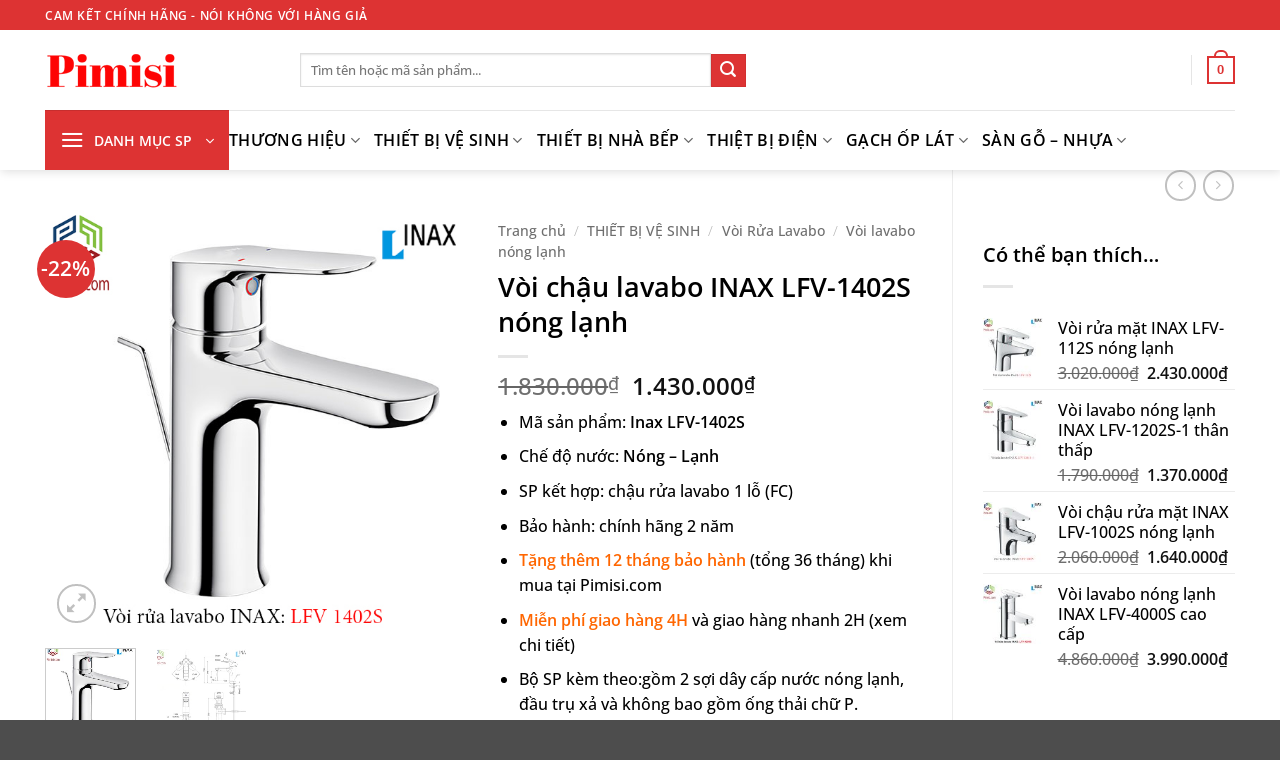

--- FILE ---
content_type: text/html; charset=UTF-8
request_url: https://pimisi.com/voi-chau-lavabo-inax-lfv-1402s-nong-lanh/
body_size: 43343
content:
<!DOCTYPE html>
<html lang="vi" prefix="og: https://ogp.me/ns#" class="loading-site no-js">
<head>
	<meta charset="UTF-8" />
	<link rel="profile" href="http://gmpg.org/xfn/11" />
	<link rel="pingback" href="https://pimisi.com/xmlrpc.php" />

	<script>(function(html){html.className = html.className.replace(/\bno-js\b/,'js')})(document.documentElement);</script>
	<style>img:is([sizes="auto" i], [sizes^="auto," i]) { contain-intrinsic-size: 3000px 1500px }</style>
	<meta name="viewport" content="width=device-width, initial-scale=1" />
<!-- Tối ưu hóa công cụ tìm kiếm bởi Rank Math - https://rankmath.com/ -->
<title>Vòi chậu lavabo inax LFV-1402S | Tổng kho INAX tại Hà Nội</title>
<meta name="description" content="vòi chậu lavabo inax lfv-1402s, vòi rửa lavabo inax lfv-1402s nóng lạnh, vòi rửa mặt inax lfv-1402s chậu 1 lỗ, vòi inax 1402s, hàng chính hãng INAX"/>
<meta name="robots" content="follow, index, max-snippet:-1, max-video-preview:-1, max-image-preview:large"/>
<link rel="canonical" href="https://pimisi.com/voi-chau-lavabo-inax-lfv-1402s-nong-lanh/" />
<meta property="og:locale" content="vi_VN" />
<meta property="og:type" content="product" />
<meta property="og:title" content="Vòi chậu lavabo inax LFV-1402S | Tổng kho INAX tại Hà Nội" />
<meta property="og:description" content="vòi chậu lavabo inax lfv-1402s, vòi rửa lavabo inax lfv-1402s nóng lạnh, vòi rửa mặt inax lfv-1402s chậu 1 lỗ, vòi inax 1402s, hàng chính hãng INAX" />
<meta property="og:url" content="https://pimisi.com/voi-chau-lavabo-inax-lfv-1402s-nong-lanh/" />
<meta property="og:site_name" content="Pimisi" />
<meta property="og:updated_time" content="2025-11-02T16:14:32+07:00" />
<meta property="og:image" content="https://pimisi.com/wp-content/uploads/2021/05/voi-chau-lavabo-inax-lfv-1402s-nong-lanh.jpg" />
<meta property="og:image:secure_url" content="https://pimisi.com/wp-content/uploads/2021/05/voi-chau-lavabo-inax-lfv-1402s-nong-lanh.jpg" />
<meta property="og:image:width" content="600" />
<meta property="og:image:height" content="600" />
<meta property="og:image:alt" content="Vòi chậu lavabo INAX LFV-1402S nóng lạnh" />
<meta property="og:image:type" content="image/jpeg" />
<meta property="product:price:amount" content="1430000" />
<meta property="product:price:currency" content="VND" />
<meta property="product:availability" content="instock" />
<meta name="twitter:card" content="summary_large_image" />
<meta name="twitter:title" content="Vòi chậu lavabo inax LFV-1402S | Tổng kho INAX tại Hà Nội" />
<meta name="twitter:description" content="vòi chậu lavabo inax lfv-1402s, vòi rửa lavabo inax lfv-1402s nóng lạnh, vòi rửa mặt inax lfv-1402s chậu 1 lỗ, vòi inax 1402s, hàng chính hãng INAX" />
<meta name="twitter:creator" content="@pimisi2" />
<meta name="twitter:image" content="https://pimisi.com/wp-content/uploads/2021/05/voi-chau-lavabo-inax-lfv-1402s-nong-lanh.jpg" />
<!-- /Plugin SEO WordPress Rank Math -->

<link rel='prefetch' href='https://pimisi.com/wp-content/themes/flatsome/assets/js/flatsome.js?ver=22889b626eb7ec03b5a4' />
<link rel='prefetch' href='https://pimisi.com/wp-content/themes/flatsome/assets/js/chunk.slider.js?ver=3.20.1' />
<link rel='prefetch' href='https://pimisi.com/wp-content/themes/flatsome/assets/js/chunk.popups.js?ver=3.20.1' />
<link rel='prefetch' href='https://pimisi.com/wp-content/themes/flatsome/assets/js/chunk.tooltips.js?ver=3.20.1' />
<link rel='prefetch' href='https://pimisi.com/wp-content/themes/flatsome/assets/js/woocommerce.js?ver=1c9be63d628ff7c3ff4c' />
<link rel="alternate" type="application/rss+xml" title="Dòng thông tin Pimisi &raquo;" href="https://pimisi.com/feed/" />
<link rel="alternate" type="application/rss+xml" title="Pimisi &raquo; Dòng bình luận" href="https://pimisi.com/comments/feed/" />
<script type="text/javascript">
/* <![CDATA[ */
window._wpemojiSettings = {"baseUrl":"https:\/\/s.w.org\/images\/core\/emoji\/16.0.1\/72x72\/","ext":".png","svgUrl":"https:\/\/s.w.org\/images\/core\/emoji\/16.0.1\/svg\/","svgExt":".svg","source":{"concatemoji":"https:\/\/pimisi.com\/wp-includes\/js\/wp-emoji-release.min.js?ver=6.8.3"}};
/*! This file is auto-generated */
!function(s,n){var o,i,e;function c(e){try{var t={supportTests:e,timestamp:(new Date).valueOf()};sessionStorage.setItem(o,JSON.stringify(t))}catch(e){}}function p(e,t,n){e.clearRect(0,0,e.canvas.width,e.canvas.height),e.fillText(t,0,0);var t=new Uint32Array(e.getImageData(0,0,e.canvas.width,e.canvas.height).data),a=(e.clearRect(0,0,e.canvas.width,e.canvas.height),e.fillText(n,0,0),new Uint32Array(e.getImageData(0,0,e.canvas.width,e.canvas.height).data));return t.every(function(e,t){return e===a[t]})}function u(e,t){e.clearRect(0,0,e.canvas.width,e.canvas.height),e.fillText(t,0,0);for(var n=e.getImageData(16,16,1,1),a=0;a<n.data.length;a++)if(0!==n.data[a])return!1;return!0}function f(e,t,n,a){switch(t){case"flag":return n(e,"\ud83c\udff3\ufe0f\u200d\u26a7\ufe0f","\ud83c\udff3\ufe0f\u200b\u26a7\ufe0f")?!1:!n(e,"\ud83c\udde8\ud83c\uddf6","\ud83c\udde8\u200b\ud83c\uddf6")&&!n(e,"\ud83c\udff4\udb40\udc67\udb40\udc62\udb40\udc65\udb40\udc6e\udb40\udc67\udb40\udc7f","\ud83c\udff4\u200b\udb40\udc67\u200b\udb40\udc62\u200b\udb40\udc65\u200b\udb40\udc6e\u200b\udb40\udc67\u200b\udb40\udc7f");case"emoji":return!a(e,"\ud83e\udedf")}return!1}function g(e,t,n,a){var r="undefined"!=typeof WorkerGlobalScope&&self instanceof WorkerGlobalScope?new OffscreenCanvas(300,150):s.createElement("canvas"),o=r.getContext("2d",{willReadFrequently:!0}),i=(o.textBaseline="top",o.font="600 32px Arial",{});return e.forEach(function(e){i[e]=t(o,e,n,a)}),i}function t(e){var t=s.createElement("script");t.src=e,t.defer=!0,s.head.appendChild(t)}"undefined"!=typeof Promise&&(o="wpEmojiSettingsSupports",i=["flag","emoji"],n.supports={everything:!0,everythingExceptFlag:!0},e=new Promise(function(e){s.addEventListener("DOMContentLoaded",e,{once:!0})}),new Promise(function(t){var n=function(){try{var e=JSON.parse(sessionStorage.getItem(o));if("object"==typeof e&&"number"==typeof e.timestamp&&(new Date).valueOf()<e.timestamp+604800&&"object"==typeof e.supportTests)return e.supportTests}catch(e){}return null}();if(!n){if("undefined"!=typeof Worker&&"undefined"!=typeof OffscreenCanvas&&"undefined"!=typeof URL&&URL.createObjectURL&&"undefined"!=typeof Blob)try{var e="postMessage("+g.toString()+"("+[JSON.stringify(i),f.toString(),p.toString(),u.toString()].join(",")+"));",a=new Blob([e],{type:"text/javascript"}),r=new Worker(URL.createObjectURL(a),{name:"wpTestEmojiSupports"});return void(r.onmessage=function(e){c(n=e.data),r.terminate(),t(n)})}catch(e){}c(n=g(i,f,p,u))}t(n)}).then(function(e){for(var t in e)n.supports[t]=e[t],n.supports.everything=n.supports.everything&&n.supports[t],"flag"!==t&&(n.supports.everythingExceptFlag=n.supports.everythingExceptFlag&&n.supports[t]);n.supports.everythingExceptFlag=n.supports.everythingExceptFlag&&!n.supports.flag,n.DOMReady=!1,n.readyCallback=function(){n.DOMReady=!0}}).then(function(){return e}).then(function(){var e;n.supports.everything||(n.readyCallback(),(e=n.source||{}).concatemoji?t(e.concatemoji):e.wpemoji&&e.twemoji&&(t(e.twemoji),t(e.wpemoji)))}))}((window,document),window._wpemojiSettings);
/* ]]> */
</script>
<style id='wp-emoji-styles-inline-css' type='text/css'>

	img.wp-smiley, img.emoji {
		display: inline !important;
		border: none !important;
		box-shadow: none !important;
		height: 1em !important;
		width: 1em !important;
		margin: 0 0.07em !important;
		vertical-align: -0.1em !important;
		background: none !important;
		padding: 0 !important;
	}
</style>
<style id='wp-block-library-inline-css' type='text/css'>
:root{--wp-admin-theme-color:#007cba;--wp-admin-theme-color--rgb:0,124,186;--wp-admin-theme-color-darker-10:#006ba1;--wp-admin-theme-color-darker-10--rgb:0,107,161;--wp-admin-theme-color-darker-20:#005a87;--wp-admin-theme-color-darker-20--rgb:0,90,135;--wp-admin-border-width-focus:2px;--wp-block-synced-color:#7a00df;--wp-block-synced-color--rgb:122,0,223;--wp-bound-block-color:var(--wp-block-synced-color)}@media (min-resolution:192dpi){:root{--wp-admin-border-width-focus:1.5px}}.wp-element-button{cursor:pointer}:root{--wp--preset--font-size--normal:16px;--wp--preset--font-size--huge:42px}:root .has-very-light-gray-background-color{background-color:#eee}:root .has-very-dark-gray-background-color{background-color:#313131}:root .has-very-light-gray-color{color:#eee}:root .has-very-dark-gray-color{color:#313131}:root .has-vivid-green-cyan-to-vivid-cyan-blue-gradient-background{background:linear-gradient(135deg,#00d084,#0693e3)}:root .has-purple-crush-gradient-background{background:linear-gradient(135deg,#34e2e4,#4721fb 50%,#ab1dfe)}:root .has-hazy-dawn-gradient-background{background:linear-gradient(135deg,#faaca8,#dad0ec)}:root .has-subdued-olive-gradient-background{background:linear-gradient(135deg,#fafae1,#67a671)}:root .has-atomic-cream-gradient-background{background:linear-gradient(135deg,#fdd79a,#004a59)}:root .has-nightshade-gradient-background{background:linear-gradient(135deg,#330968,#31cdcf)}:root .has-midnight-gradient-background{background:linear-gradient(135deg,#020381,#2874fc)}.has-regular-font-size{font-size:1em}.has-larger-font-size{font-size:2.625em}.has-normal-font-size{font-size:var(--wp--preset--font-size--normal)}.has-huge-font-size{font-size:var(--wp--preset--font-size--huge)}.has-text-align-center{text-align:center}.has-text-align-left{text-align:left}.has-text-align-right{text-align:right}#end-resizable-editor-section{display:none}.aligncenter{clear:both}.items-justified-left{justify-content:flex-start}.items-justified-center{justify-content:center}.items-justified-right{justify-content:flex-end}.items-justified-space-between{justify-content:space-between}.screen-reader-text{border:0;clip-path:inset(50%);height:1px;margin:-1px;overflow:hidden;padding:0;position:absolute;width:1px;word-wrap:normal!important}.screen-reader-text:focus{background-color:#ddd;clip-path:none;color:#444;display:block;font-size:1em;height:auto;left:5px;line-height:normal;padding:15px 23px 14px;text-decoration:none;top:5px;width:auto;z-index:100000}html :where(.has-border-color){border-style:solid}html :where([style*=border-top-color]){border-top-style:solid}html :where([style*=border-right-color]){border-right-style:solid}html :where([style*=border-bottom-color]){border-bottom-style:solid}html :where([style*=border-left-color]){border-left-style:solid}html :where([style*=border-width]){border-style:solid}html :where([style*=border-top-width]){border-top-style:solid}html :where([style*=border-right-width]){border-right-style:solid}html :where([style*=border-bottom-width]){border-bottom-style:solid}html :where([style*=border-left-width]){border-left-style:solid}html :where(img[class*=wp-image-]){height:auto;max-width:100%}:where(figure){margin:0 0 1em}html :where(.is-position-sticky){--wp-admin--admin-bar--position-offset:var(--wp-admin--admin-bar--height,0px)}@media screen and (max-width:600px){html :where(.is-position-sticky){--wp-admin--admin-bar--position-offset:0px}}
</style>
<link rel='stylesheet' id='contact-form-7-css' href='https://pimisi.com/wp-content/plugins/contact-form-7/includes/css/styles.css?ver=6.1.1' type='text/css' media='all' />
<link rel='stylesheet' id='photoswipe-css' href='https://pimisi.com/wp-content/plugins/woocommerce/assets/css/photoswipe/photoswipe.min.css?ver=10.1.3' type='text/css' media='all' />
<link rel='stylesheet' id='photoswipe-default-skin-css' href='https://pimisi.com/wp-content/plugins/woocommerce/assets/css/photoswipe/default-skin/default-skin.min.css?ver=10.1.3' type='text/css' media='all' />
<style id='woocommerce-inline-inline-css' type='text/css'>
.woocommerce form .form-row .required { visibility: visible; }
</style>
<link rel='stylesheet' id='dashicons-css' href='https://pimisi.com/wp-includes/css/dashicons.min.css?ver=6.8.3' type='text/css' media='all' />
<link rel='stylesheet' id='brands-styles-css' href='https://pimisi.com/wp-content/plugins/woocommerce/assets/css/brands.css?ver=10.1.3' type='text/css' media='all' />
<link rel='stylesheet' id='flatsome-main-css' href='https://pimisi.com/wp-content/themes/flatsome/assets/css/flatsome.css?ver=3.20.1' type='text/css' media='all' />
<style id='flatsome-main-inline-css' type='text/css'>
@font-face {
				font-family: "fl-icons";
				font-display: block;
				src: url(https://pimisi.com/wp-content/themes/flatsome/assets/css/icons/fl-icons.eot?v=3.20.1);
				src:
					url(https://pimisi.com/wp-content/themes/flatsome/assets/css/icons/fl-icons.eot#iefix?v=3.20.1) format("embedded-opentype"),
					url(https://pimisi.com/wp-content/themes/flatsome/assets/css/icons/fl-icons.woff2?v=3.20.1) format("woff2"),
					url(https://pimisi.com/wp-content/themes/flatsome/assets/css/icons/fl-icons.ttf?v=3.20.1) format("truetype"),
					url(https://pimisi.com/wp-content/themes/flatsome/assets/css/icons/fl-icons.woff?v=3.20.1) format("woff"),
					url(https://pimisi.com/wp-content/themes/flatsome/assets/css/icons/fl-icons.svg?v=3.20.1#fl-icons) format("svg");
			}
</style>
<link rel='stylesheet' id='flatsome-shop-css' href='https://pimisi.com/wp-content/themes/flatsome/assets/css/flatsome-shop.css?ver=3.20.1' type='text/css' media='all' />
<link rel='stylesheet' id='flatsome-style-css' href='https://pimisi.com/wp-content/themes/flatsome-child/style.css?ver=3.0' type='text/css' media='all' />
<script type="text/javascript" src="https://pimisi.com/wp-includes/js/jquery/jquery.min.js?ver=3.7.1" id="jquery-core-js"></script>
<script type="text/javascript" src="https://pimisi.com/wp-includes/js/jquery/jquery-migrate.min.js?ver=3.4.1" id="jquery-migrate-js"></script>
<script type="text/javascript" src="https://pimisi.com/wp-content/plugins/woocommerce/assets/js/jquery-blockui/jquery.blockUI.min.js?ver=2.7.0-wc.10.1.3" id="jquery-blockui-js" data-wp-strategy="defer"></script>
<script type="text/javascript" id="wc-add-to-cart-js-extra">
/* <![CDATA[ */
var wc_add_to_cart_params = {"ajax_url":"\/wp-admin\/admin-ajax.php","wc_ajax_url":"\/?wc-ajax=%%endpoint%%","i18n_view_cart":"Xem gi\u1ecf h\u00e0ng","cart_url":"https:\/\/pimisi.com\/gio-hang\/","is_cart":"","cart_redirect_after_add":"no"};
/* ]]> */
</script>
<script type="text/javascript" src="https://pimisi.com/wp-content/plugins/woocommerce/assets/js/frontend/add-to-cart.min.js?ver=10.1.3" id="wc-add-to-cart-js" defer="defer" data-wp-strategy="defer"></script>
<script type="text/javascript" src="https://pimisi.com/wp-content/plugins/woocommerce/assets/js/photoswipe/photoswipe.min.js?ver=4.1.1-wc.10.1.3" id="photoswipe-js" defer="defer" data-wp-strategy="defer"></script>
<script type="text/javascript" src="https://pimisi.com/wp-content/plugins/woocommerce/assets/js/photoswipe/photoswipe-ui-default.min.js?ver=4.1.1-wc.10.1.3" id="photoswipe-ui-default-js" defer="defer" data-wp-strategy="defer"></script>
<script type="text/javascript" id="wc-single-product-js-extra">
/* <![CDATA[ */
var wc_single_product_params = {"i18n_required_rating_text":"Vui l\u00f2ng ch\u1ecdn m\u1ed9t m\u1ee9c \u0111\u00e1nh gi\u00e1","i18n_rating_options":["1 tr\u00ean 5 sao","2 tr\u00ean 5 sao","3 tr\u00ean 5 sao","4 tr\u00ean 5 sao","5 tr\u00ean 5 sao"],"i18n_product_gallery_trigger_text":"Xem th\u01b0 vi\u1ec7n \u1ea3nh to\u00e0n m\u00e0n h\u00ecnh","review_rating_required":"yes","flexslider":{"rtl":false,"animation":"slide","smoothHeight":true,"directionNav":false,"controlNav":"thumbnails","slideshow":false,"animationSpeed":500,"animationLoop":false,"allowOneSlide":false},"zoom_enabled":"","zoom_options":[],"photoswipe_enabled":"1","photoswipe_options":{"shareEl":false,"closeOnScroll":false,"history":false,"hideAnimationDuration":0,"showAnimationDuration":0},"flexslider_enabled":""};
/* ]]> */
</script>
<script type="text/javascript" src="https://pimisi.com/wp-content/plugins/woocommerce/assets/js/frontend/single-product.min.js?ver=10.1.3" id="wc-single-product-js" defer="defer" data-wp-strategy="defer"></script>
<script type="text/javascript" src="https://pimisi.com/wp-content/plugins/woocommerce/assets/js/js-cookie/js.cookie.min.js?ver=2.1.4-wc.10.1.3" id="js-cookie-js" data-wp-strategy="defer"></script>
<link rel="https://api.w.org/" href="https://pimisi.com/wp-json/" /><link rel="alternate" title="JSON" type="application/json" href="https://pimisi.com/wp-json/wp/v2/product/605" /><link rel="EditURI" type="application/rsd+xml" title="RSD" href="https://pimisi.com/xmlrpc.php?rsd" />
<meta name="generator" content="WordPress 6.8.3" />
<link rel='shortlink' href='https://pimisi.com/?p=605' />
<link rel="alternate" title="oNhúng (JSON)" type="application/json+oembed" href="https://pimisi.com/wp-json/oembed/1.0/embed?url=https%3A%2F%2Fpimisi.com%2Fvoi-chau-lavabo-inax-lfv-1402s-nong-lanh%2F" />
<link rel="alternate" title="oNhúng (XML)" type="text/xml+oembed" href="https://pimisi.com/wp-json/oembed/1.0/embed?url=https%3A%2F%2Fpimisi.com%2Fvoi-chau-lavabo-inax-lfv-1402s-nong-lanh%2F&#038;format=xml" />
<!-- Schema optimized by Schema Pro --><script type="application/ld+json">{"@context":"https:\/\/schema.org","@type":"Product","name":"V\u00f2i ch\u1eadu lavabo INAX LFV-1402S n\u00f3ng l\u1ea1nh","image":{"@type":"ImageObject","url":"https:\/\/pimisi.com\/wp-content\/uploads\/2021\/05\/voi-chau-lavabo-inax-lfv-1402s-nong-lanh.jpg","width":600,"height":600},"description":"Ch\u00e0o B\u1ea1n, c\u00f3 ph\u1ea3i B\u1ea1n \u0111ang mu\u1ed1n t\u00ecm hi\u1ec3u v\u1ec1 v\u00f2i ch\u1eadu lavabo INAX LFV-1402S n\u00f3ng l\u1ea1nh, h\u00e0ng ch\u00ednh h\u00e3ng INAX \u0111\u01b0\u1ee3c l\u00e0m t\u1eeb ch\u1ea5t li\u1ec7u \u0111\u1ed3ng thau, m\u1ea1 Crom, Niken ph\u00f9 h\u1ee3p v\u1edbi t\u00fai ti\u1ec1n \"gi\u00e1 c\u1ea3 ph\u1ea3i ch\u0103ng\", nh\u01b0ng c\u00f3 th\u1ec3 \u0111\u00e1p \u1ee9ng \u0111\u1ee7 nhu c\u1ea7u c\u01a1 b\u1ea3n cho kh\u00f4ng gian v\u1ec7 sinh nh\u00e0 b\u1ea1n, v\u1ec1 c\u00e1c th\u00f4ng s\u1ed1 k\u1ef9 thu\u1eadt, c\u0169ng nh\u01b0 s\u1ef1 k\u1ebft h\u1ee3p h\u00e0i h\u00f2a gi\u1eefa c\u00e1c thi\u1ebft b\u1ecb v\u1ec7 sinh \u0111\u00fang kh\u00f4ng \u1ea1!\r\n\r\nH\u00e3y c\u00f9ng tham kh\u1ea3o v\u00f2i ch\u1eadu lavabo INAX LFV-1402S n\u00f3ng l\u1ea1nh c\u00f9ng v\u1edbi Pimisi nh\u00e9!!!\r\n\r\nTr\u01b0\u1edbc khi \u0111i v\u00e0o ph\u1ea7n th\u00f4ng s\u1ed1 k\u1ef9 thu\u1eadt, \u0111\u1eb7c \u0111i\u1ec3m n\u1ed5i b\u1eadt c\u1ee7a s\u1ea3n ph\u1ea9m th\u00ec Ch\u00fang t\u00f4i mu\u1ed1n B\u1ea1n hi\u1ec3u th\u00eam v\u1ec1 ch\u1ea5t li\u1ec7u (v\u1eadt li\u1ec7u) c\u1ea5u t\u1ea1o n\u00ean s\u1ea3n ph\u1ea9m.\r\nV\u00f2i Ch\u1eadu Lavabo INAX LFV-1402S N\u00f3ng L\u1ea1nh L\u00e0m T\u1eeb Ch\u1ea5t Li\u1ec7u \u0110\u1ed3ng Thau:\r\nV\u1edbi v\u00f2i ch\u1eadu lavabo INAX LFV-1402S n\u00f3i ri\u00eang v\u00e0 v\u00f2i sen t\u1eafm INAX n\u00f3i chung \u0111\u1ec1u \u0111\u01b0\u1ee3c s\u1ea3n xu\u1ea5t t\u1eeb ch\u1ea5t li\u1ec7u \u0111\u1ed3ng thau, l\u00e0 d\u00f2ng ch\u1ea5t li\u1ec7u ch\u1ed1ng \u0103n m\u00f2n cao, c\u00f9ng v\u1edbi \u0111\u1ed9 ma s\u00e1t th\u1ea5p n\u00ean th\u01b0\u1eddng \u0111\u01b0\u1ee3c s\u1eed d\u1ee5ng nhi\u1ec1u trong s\u1ea3n ph\u1ea9m d\u1eabn n\u01b0\u1edbc.\r\n\r\nCh\u1ea5t li\u1ec7u \u0111\u1ed3ng thau\r\n\r\nM\u00e0 nh\u01b0 c\u00e1c b\u1ea1n \u0111\u00e3 bi\u1ebft Ch\u00fang t\u00f4i l\u00e0 \u0111\u01a1n v\u1ecb nh\u1eadp h\u00e0ng tr\u1ef1c ti\u1ebfp t\u1eeb nh\u00e0 m\u00e1y INAX, l\u00e0 1 trong nh\u1eefng nh\u00e0 m\u00e1y c\u00f3 th\u01b0\u01a1ng hi\u1ec7u v\u1ec1 s\u1ea3n xu\u1ea5t thi\u1ebft b\u1ecb v\u1ec7 sinh \u0111\u1ebfn t\u1eeb Nh\u1eadt B\u1ea3n c\u00f3 tr\u1ee5 s\u1edf t\u1ea1i Vi\u1ec7t Nam.\r\n\r\nReview ch\u1ea5t li\u1ec7u \u0111\u00f4ng thau tr\u00ean v\u00f2i sen t\u1eafm\r\nN\u00ean b\u1ea1n c\u00f3 th\u1ec3 y\u00ean t\u00e2m v\u1ec1 ch\u1ea5t l\u01b0\u1ee3ng c\u1ee7a s\u1ea3n ph\u1ea9m, c\u0169ng nh\u01b0 t\u0103ng th\u00eam ph\u1ea7n uy t\u00edn v\u1ec1 nh\u00e3n hi\u1ec7u v\u00e0 \u0111\u01a1n v\u1ecb Nh\u00e0 B\u00e1n H\u00e0ng, th\u00ec \u0111\u01b0\u1ee3c s\u1ef1 h\u1ee3p t\u00e1c c\u1ee7a 2 b\u00ean ch\u00fang t\u00f4i \u0111\u00e3 \u0111\u01b0a ra c\u00e1ch ph\u00e2n bi\u1ec7t thi\u1ebft b\u1ecb v\u1ec7 sinh INAX th\u1eadt gi\u1ea3 (\u1edf link d\u01b0\u1edbi).\r\n\r\nNh\u1eb1m \u0111\u1ea3m b\u1ea3o b\u1ea3o t\u00ednh minh b\u1ea1ch c\u1ee7a s\u1ea3n ph\u1ea9m v\u00e0 ni\u1ec1m tin c\u1ee7a B\u1ea1n d\u00e0nh cho Ch\u00fang t\u00f4i.\r\n\r\nLink: [H\u01b0\u1edbng d\u1eabn] 6 c\u00e1ch ph\u00e2n bi\u1ec7t thi\u1ebft b\u1ecb v\u1ec7 sinh INAX th\u1eadt gi\u1ea3\u00a0(click \u0111\u1ec3 xem chi ti\u1ebft)\r\n\r\nTi\u1ebfp theo, \u0111\u00f3 l\u00e0 v\u00f2i r\u1eeda m\u1eb7t INAX LFV-1402S n\u00f3ng l\u1ea1nh\u00a0\u0111\u01b0\u1ee3c ph\u1ee7 c\u00e1c l\u1edbp m\u1ea1 Niken nh\u01b0 l\u1edbp b\u00f3ng m\u1edd v\u00e0 l\u1edbp b\u00f3ng g\u01b0\u01a1ng khi ta nh\u00ecn v\u00e0o s\u1ea3n ph\u1ea9m.\r\n\r\nC\u00f2n l\u1edbp m\u1ea1 Crom \u1edf ngo\u00e0i c\u00f9ng nh\u01b0 1 l\u1edbp k\u00ednh c\u01b0\u1eddng l\u1ef1c c\u00f3 t\u00e1c d\u1ee5ng b\u1ea3o v\u1ec7 v\u00f2i lavabo n\u00f3ng l\u1ea1nh tr\u00e1nh c\u00e1c t\u00e1c nh\u1eadn t\u1eeb b\u00ean ngo\u00e0i nh\u01b0 m\u00f4i tr\u01b0\u1eddng oxi h\u00f3a, \u0111\u1eb7c bi\u1ec7t t\u1ea1o cho b\u1ec1 m\u1eb7t v\u00f2i r\u1eeda lavabo v\u00f4 c\u00f9ng c\u1ee9ng ch\u1eafc, b\u1ec1n b\u1ec9. \u0110\u1ec3 h\u1ea1n ch\u1ebf tr\u1ea7y x\u01b0\u1edbc, kh\u00f4ng phai m\u00e0u v\u00e0 ch\u1ecbu \u0111\u01b0\u1ee3c \u0111i\u1ec1u ki\u1ec7n kh\u1eafc nghi\u1ec7t trong qu\u00e1 tr\u00ecnh s\u1eed d\u1ee5ng.\r\n\r\n\u0110\u1ec3 gi\u1eef s\u1ef1 t\u00edn nhi\u1ec7m c\u1ee7a Kh\u00e1ch H\u00e0ng, Ch\u00fang t\u00f4i v\u1eabn lu\u00f4n gi\u1eef 1 t\u00e2m th\u1ebf kim ch\u1ec9 nam ngay t\u1eeb khi th\u00e0nh l\u1eadp:\r\n\"S\u1ef1 H\u00e0i L\u00f2ng C\u1ee7a B\u1ea1n L\u00e0 Th\u01b0\u1edbc \u0110o Th\u00e0nh C\u00f4ng C\u1ee7a Ch\u00fang T\u00f4i\" n\u00f3i kh\u00f4ng v\u1edbi h\u00e0ng gi\u1ea3, h\u00e0ng nh\u00e1i, h\u00e0ng k\u00e9m ch\u1ea5t l\u01b0\u1ee3ng.\r\n\r\nCh\u00fang t\u00f4i cam k\u1ebft \u0111i\u1ec1u n\u00e0y.\r\nSau \u0111\u00e2y l\u00e0 th\u00f4ng s\u1ed1 k\u1ef9 thu\u1eadt, \u0111\u1eb7c \u0111i\u1ec3m n\u1ed5i b\u1eadt, c\u00f9ng v\u1edbi ch\u00ednh s\u00e1ch v\u1eadn chuy\u1ec3n, h\u00f3a \u0111\u01a1n VAT cho c\u00e1c \u0111\u01a1n v\u1ecb nh\u00e0 th\u1ea7u, thi\u1ebft k\u1ebf, n\u1ed9i th\u1ea5t...\u0111ang v\u00e0 s\u1ebd c\u00f9ng ch\u00fang t\u00f4i vi\u1ebft n\u00ean th\u01b0\u01a1ng hi\u1ec7u c\u00e1 nh\u00e2n t\u1ed1t trong l\u00f2ng c\u1ee7a Kh\u00e1ch H\u00e0ng qu\u00e1 kh\u1ee9 v\u00e0 hi\u1ec7n t\u1ea1i.\r\nTh\u00f4ng S\u1ed1 K\u1ef9 Thu\u1eadt V\u00f2i Ch\u1eadu Lavabo INAX LFV-1402S:\r\n\r\n \tT\u00ean s\u1ea3n ph\u1ea9m: V\u00f2i ch\u1eadu lavabo INAX LFV-1402S n\u00f3ng l\u1ea1nh \r\n \tModel: LFV-1402S\r\n \tCh\u1ea5t li\u1ec7u: \u0110\u1ed3ng m\u1ea1 Crom\/Niken\r\n \tCh\u1ebf \u0111\u1ed9: N\u00f3ng - L\u1ea1nh\r\n \tB\u1ea3o h\u00e0nh: ch\u00ednh h\u00e3ng 2 n\u0103m (t\u1eb7ng th\u00eam n\u1ebfu c\u00f3)\r\n \tS\u1ea3n ph\u1ea9m k\u1ebft h\u1ee3p: Ch\u1eadu r\u1eeda lavabo 1 l\u1ed7 (FC)\r\n\r\nV\u00f2i ch\u1eadu lavabo INAX LFV-1402S n\u00f3ng l\u1ea1nh\r\nB\u1ea3n V\u1ebd V\u00f2i R\u1eeda Lavabo INAX LFV-1402S:\r\n\r\n \tB\u1ea1n n\u00ean tham kh\u1ea3o k\u1ef9 k\u00edch th\u01b0\u1edbc chi ti\u1ebft tr\u01b0\u1edbc khi \u0111\u1eb7t h\u00e0ng \u0111\u1ec3 qu\u00e1 tr\u00ecnh l\u1eafp \u0111\u1eb7t d\u1ec5 d\u00e0ng, \u0111\u00fang v\u1edbi thi\u1ebft k\u1ebf.\r\n \tM\u1ecdi th\u00f4ng s\u1ed1 k\u1ef9 thu\u1eadt v\u00f2i ch\u1eadu r\u1eeda INAX LFV-1402S mang t\u00ednh ch\u1ea5t tham kh\u1ea3o n\u1ebfu c\u00f3 th\u1eafc m\u1eafc h\u00e3y li\u00ean h\u1ec7 hotline\/zalo: 0901100592.\r\n\r\nB\u1ea3n v\u1ebd k\u1ef9 thu\u1eadt v\u00f2i ch\u1eadu r\u1eeda m\u1eb7t lavabo INAX LFV-1402S n\u00f3ng l\u1ea1nh\r\nXu\u1ea5t x\u1ee9 v\u00f2i ch\u1eadu r\u1eeda m\u1eb7t INAX LFV-1402S:\r\n\r\n \tH\u00e3ng s\u1ea3n xu\u1ea5t: INAX\r\n \tC\u00f4ng ngh\u1ec7: Nh\u1eadt B\u1ea3n\r\n \tN\u01a1i \u0111\u00f3ng g\u00f3i: Vi\u1ec7t Nam\r\n\r\nPh\u1ee5 ki\u1ec7n \u0111i k\u00e8m v\u00f2i lavabo n\u00f3ng l\u1ea1nh INAX LFV-1402S:\r\n\r\n \tBao g\u1ed3m 2 d\u00e2y c\u1ea5p N\u00f3ng - L\u1ea1nh\r\n \tB\u1ea3n v\u1ebd k\u1ef9 thu\u1eadt c\u1ee7a v\u00f2i ch\u1eadu lavabo INAX LFV-1402S\r\n \t\u0110\u00e3 c\u00f3 \u1ed1ng tr\u1ee5 x\u1ea3 - Kh\u00f4ng bao g\u1ed3m \u1ed1ng x\u1ea3 th\u1ea3i ch\u1eef P\r\n\r\nS\u1ea3n ph\u1ea9m g\u1ee3i \u00fd \u0111i k\u00e8m \u0111\u1ed3ng b\u1ed9:\r\n\r\n \tSen t\u1eafm n\u00f3ng l\u1ea1nh INAX BFV-1403S-4C\r\n \tSen t\u1eafm n\u00f3ng l\u1ea1nh INAX BFV-1403S-7C\r\n \tSen t\u1eafm n\u00f3ng l\u1ea1nh INAX BFV-1403S-8C\r\n \tV\u00f2i ch\u1eadu r\u1eeda m\u1eb7t INAX LFV-1401S\r\n\r\n\u0110\u1eb7c \u0110i\u1ec3m N\u1ed5i B\u1eadt C\u1ee7a V\u00f2i R\u1eeda Lavabo INAX LFV-1402S:\r\nV\u00f2i ch\u1eadu lavabo INAX LFV-1402S n\u00f3ng l\u1ea1nh c\u00f2n th\u01b0\u1eddng \u0111\u01b0\u1ee3c g\u1ecdi l\u00e0 v\u00f2i lavabo n\u00f3ng l\u1ea1nh INAX LFV-1402S hay v\u00f2i r\u1eeda m\u1eb7t INAX LFV-1402S ch\u1eadu 1 l\u1ed7 (FC)\r\nB\u1ec1 m\u1eb7t s\u00e1ng b\u00f3ng:\r\nBa l\u1edbp m\u1ea1 Cr\/Ni c\u00f3 \u0111\u1ed9 d\u00e0y ti\u00eau chu\u1ea9n tr\u00ean ch\u1ea5t li\u1ec7u \u0111\u1ed3ng c\u00f3 \u0111\u1ed9 nguy\u00ean ch\u1ea5t cao theo ti\u00eau chu\u1ea9n Nh\u1eadt B\u1ea3n, gi\u1eef b\u1ec1 m\u1eb7t v\u00f2i lu\u00f4n s\u00e1ng b\u00f3ng l\u00e2u d\u00e0i.\r\nLinh ph\u1ee5 ki\u1ec7n \u0111\u1ed9 b\u1ec1n cao:\r\nL\u00f5i v\u00f2i sen c\u00f3 \u0111i\u1ec1u khi\u1ec3n nhi\u1ec7t b\u1eb1ng hai \u0111\u0129a s\u1ee9 si\u00eau m\u1ecbn, ho\u1ea1t \u0111\u1ed9ng tr\u01a1n tru trong nhi\u1ec1u n\u0103m li\u1ec1n, cho v\u00f2i sen t\u1eafm lu\u00f4n b\u1ec1n b\u1ec9 theo th\u1eddi gian.\r\nTh\u00e2n l\u00f5i v\u00f2i sen t\u1eafm \u0111\u1ed9 b\u1ec1n cao:\r\nTh\u00e2n \u0111\u1ed3ng ch\u1eafc ch\u1eafn, h\u00e0m l\u01b0\u1ee3ng kim lo\u1ea1i n\u1eb7ng \u0111\u01b0\u1ee3c gi\u1ea3m t\u1ed1i \u0111a theo ti\u00eau chu\u1ea9n Nh\u1eadt B\u1ea3n \u0111\u1ec3 \u0111\u1ea3m b\u1ea3o s\u1ee9c kh\u1ecfe cho ng\u01b0\u1eddi s\u1eed d\u1ee5ng.\r\nECO CARE:\r\nD\u00f2ng s\u1ea3n ph\u1ea9m v\u1edbi nh\u1eefng thi\u1ebft k\u1ebf v\u00e0 t\u00ednh n\u0103ng \u01b0u vi\u1ec7t gi\u00fap ti\u1ebft ki\u1ec7m n\u01b0\u1edbc, kh\u00f4ng g\u00e2y l\u00e3ng ph\u00ed n\u0103ng l\u01b0\u1ee3ng.\r\nMassage b\u1ecdt kh\u00ed:\r\nCh\u1ebf \u0111\u1ed9 massage v\u1edbi v\u00f4 v\u00e0n b\u1ecdt kh\u00f4ng kh\u00ed s\u1ee5c b\u00ean trong tia n\u01b0\u1edbc t\u1ea1o n\u00ean nh\u1eefng h\u1ea1t n\u01b0\u1edbc nh\u1ecf m\u1ecbn, nh\u1eb9 nh\u00e0ng ch\u0103m s\u00f3c nh\u1eefng v\u00f9ng da m\u1ec1m m\u1ea1i, \u00eam \u00e1i, l\u00e0m th\u01b0 gi\u1ea3n v\u00e0 tr\u1ebb h\u00f3a l\u00e0n da b\u1ea1n.\r\n\r\nvia GIPHY\r\nCh\u00ednh S\u00e1ch Giao H\u00e0ng D\u00e0nh Ri\u00eang V\u00f2i R\u1eeda Lavabo INAX LFV-1402S:\r\n\u0110\u1ec3 \u0111\u00e1p \u1ee9ng nhu c\u1ea7u c\u1ee7a B\u1ea1n, Ch\u00fang t\u00f4i lu\u00f4n c\u1ed1 g\u1eafng x\u00e2y d\u1ef1ng h\u1ec7 th\u1ed1ng v\u1eadn chuy\u1ec3n nhanh nh\u1ea5t d\u00e0nh ri\u00eang cho v\u00f2i ch\u1eadu lavabo INAX LFV-1402S...\r\nN\u1ed9i th\u00e0nh H\u00e0 N\u1ed9i: mi\u1ec5n ph\u00ed v\u1eadn chuy\u1ec3n\r\n\r\n \tV\u1eadn chuy\u1ec3n nhanh: t\u1eeb 2-4h (gi\u1edd h\u00e0nh ch\u00ednh) khi thanh to\u00e1n tr\u01b0\u1edbc\r\n \tV\u1eadn chuy\u1ec3n ti\u00eau chu\u1ea9n: trong ng\u00e0y khi thanh to\u00e1n &gt;=30% gi\u00e1 tr\u1ecb \u0111\u01a1n h\u00e0ng, ho\u1eb7c thanh to\u00e1n khi nh\u1eadn \u0111\u01b0\u1ee3c h\u00e0ng v\u00e0 ki\u1ec3m tra (khi LH hotline\/zalo: 0901100592 \u0111\u1ed3ng \u00fd \u0110K)\r\n\r\nNgo\u1ea1i th\u00e0nh v\u00e0 t\u1ec9nh l\u00e2n c\u1eadn:\r\n\r\n \tV\u1eadn chuy\u1ec3n nhanh: t\u1eeb 1-2 ng\u00e0y khi thanh to\u00e1n tr\u01b0\u1edbc + ph\u00ed h\u1ed7 tr\u1ee3 VC (n\u1ebfu c\u00f3).\r\n \tV\u1eadn chuy\u1ec3n ti\u00eau chu\u1ea9n:3-5 ng\u00e0y khi thanh to\u00e1n tr\u01b0\u1edbc &gt;=30% gi\u00e1 tr\u1ecb \u0111\u01a1n h\u00e0ng.\r\n\r\nM\u1ecdi v\u1ea5n \u0111\u1ec1 n\u1ebfu g\u1eb7p kh\u00f3 kh\u0103n c\u00f3 th\u1ec3 li\u00ean h\u1ec7 v\u1edbi Ch\u00fang t\u00f4i \u0111\u1ec3 \u0111\u01b0\u1ee3c h\u1ed7 tr\u1ee3 k\u1ecbp th\u1eddi, \u0111\u1ec3 v\u1eadn chuy\u1ec3n t\u1ed1t nh\u1ea5t d\u00e0nh ri\u00eang cho v\u00f2i r\u1eeda m\u1eb7t INAX LFV-1402S.\r\n\r\nCh\u00fa \u00fd:\r\n\r\n \t\u0110\u1ed1i v\u1edbi chung c\u01b0: giao h\u00e0ng \u1edf s\u1ea3nh t\u00f2a nh\u00e0 ho\u1eb7c t\u1ea7ng h\u1ea7m (n\u1ebfu xe \u0111\u01b0\u1ee3c v\u00e0o h\u1ea7m)\r\n \t\u0110\u1ed1i v\u1edbi nh\u00e0 \u0111\u1ea5t: giao h\u00e0ng \u1edf t\u1ea7ng 1 ho\u1eb7c h\u1ea7m (n\u1ebfu c\u00f3).\r\n \t\u0110\u01a1n gi\u00e1 ch\u01b0a bao g\u1ed3m ph\u1ee5 ph\u00ed ph\u00e1t sinh (n\u1ebfu c\u00f3).\r\n\r\nH\u00f3a \u0110\u01a1n \u0110\u1ecf VAT Cho C\u00e1c \u0110\u01a1n V\u1ecb Nh\u00e0 Th\u1ea7u - Thi\u1ebft K\u1ebf Thi C\u00f4ng:\r\n\u0110\u1ec3 \u0111\u00e1p \u1ee9ng nhu c\u1ea7u c\u1ee7a c\u00e1c \u0111\u01a1n v\u1ecb nh\u00e0 th\u1ea7u - thi\u1ebft k\u1ebf thi c\u00f4ng v\u1ec1 v\u1ea5n \u0111\u1ec1 kh\u00e1 \u0111au \u0111\u1ea7u \u0111\u00f3 l\u00e0 h\u00f3a \u0111\u01a1n \u0111\u1ecf VAT th\u00ec Ch\u00fang t\u00f4i lu\u00f4n c\u00f3 ch\u00ednh s\u00e1ch hi\u1ec7u qu\u1ea3 gi\u1ea3i quy\u1ebft c\u00e1c c\u00e2u h\u1ecfi?\r\n\r\n \tC\u00f3 h\u00f3a \u0111\u01a1n \u0111\u1ecf VAT hay kh\u00f4ng?\r\n \tH\u1ed3 s\u01a1 ti\u00eau chu\u1ea9n s\u1ea3n ph\u1ea9m\r\n \tPhi\u1ebfu xu\u1ea5t nh\u1eadp kho s\u1ea3n ph\u1ea9m\r\n \tKi\u1ec3m \u0111\u1ecbnh ch\u1ea5t l\u01b0\u1ee3ng...\r\n\r\nC\u00f4ng ty ch\u00fang t\u00f4i s\u1ebd h\u1ed7 tr\u1ee3, trao \u0111\u1ed5i c\u1ee5 th\u1ec3 \u0111\u1ec3 \u0111\u01b0a ra ph\u01b0\u01a1ng \u00e1n gi\u1ea3i ph\u00e1p h\u1ee3p l\u00fd cho B\u1ea1n v\u1ec1 m\u1ecdi v\u1ea5n \u0111\u1ec1 \u0111\u1ec3 b\u00e1o gi\u00e1 v\u00f2i ch\u1eadu lavabo INAX LFV-1402S l\u00e0 t\u1ed1t nh\u1ea5t \u0111\u1ebfn tay ng\u01b0\u1eddi ti\u00eau d\u00f9ng.\r\nV\u00f2i R\u1eeda M\u1eb7t INAX LFV-1402S \u1edf \u0110\u00e2u B\u00e1n Gi\u00e1 T\u1ed1t Nh\u1ea5t?\r\n\r\n \tCh\u00fang t\u00f4i \u0111i \u0111\u1ea7u cho s\u1ea3n ph\u1ea9m v\u00f2i ch\u1eadu lavabo INAX LFV-1402S n\u00f3i ri\u00eang v\u00e0 thi\u1ebft b\u1ecb v\u1ec7 sinh INAX n\u00f3i chung l\u00e0 \u0111\u1ea1i l\u00fd ph\u00e2n ph\u1ed1i ch\u00ednh th\u1ee9c INAX t\u1ea1i khu v\u1ef1c H\u00e0 N\u1ed9i v\u00e0 c\u00e1c t\u1ec9nh l\u00e2n c\u1eadn.\r\n \tLu\u00f4n c\u00f3 s\u1ef1 k\u1ebft h\u1ee3p ch\u1eb7t ch\u1ebd v\u1edbi nh\u00e0 s\u1ea3n xu\u1ea5t \u0111\u1ec3 h\u00e0ng n\u0103m c\u00f3 c\u00e1c ch\u01b0\u01a1ng tr\u00ecnh khuy\u1ebfn m\u1ea1i v\u1edbi gi\u00e1 \u01b0u \u0111\u00e3i, tri \u00e2n Kh\u00e1ch H\u00e0ng \u0111\u00e3 \u1ee7ng h\u1ed9 Ch\u00fang t\u00f4i th\u1eddi gian qua, \u0111\u1ec3 x\u00e2y d\u1ef1ng th\u01b0\u01a1ng hi\u1ec7u uy t\u00edn trong l\u00f2ng qu\u00fd kh\u00e1ch h\u00e0ng.\r\n \t\u0110\u01b0a \u0111\u1ebfn tay ng\u01b0\u1eddi ti\u00eau d\u00f9ng s\u1ea3n ph\u1ea9m H\u00e0ng Ch\u00ednh H\u00e3ng INAX mang th\u01b0\u01a1ng hi\u1ec7u Nh\u1eadt B\u1ea3n v\u1edbi gi\u00e1 c\u1ea3 h\u1ee3p l\u00fd nh\u1ea5t, gi\u00e1 r\u1ebb nh\u1ea5t.\r\n\r\nC\u1ea3m \u01a1n B\u1ea1n \u0111\u00e3 d\u00e0nh th\u1eddi gian cho ch\u00fang t\u00f4i, c\u0169ng nh\u01b0 t\u00ecm hi\u1ec3u v\u1ec1 s\u1ea3n ph\u1ea9m v\u00e0 \u0111\u01a1n v\u1ecb cung c\u1ea5p Pimisi. N\u1ebfu b\u1ea1n c\u00f3 g\u1eb7p kh\u00f3 kh\u0103n hay th\u1eafc m\u1eafc g\u00ec v\u1ec1 \u0111\u1eb7t h\u00e0ng, th\u00f4ng tin SP h\u00e3y \u0111\u1ec3 l\u1ea1i nh\u1eadn x\u00e9t, c\u00e2u h\u1ecfi? Ch\u00fang t\u00f4i s\u1ebd tr\u1ea3 l\u1eddi B\u1ea1n s\u1edbm nh\u1ea5t.\r\n\r\nLi\u00ean h\u1ec7: hotline\/zalo: 0901100592\r\n\r\n\u0110\u1ecba ch\u1ec9 showroom: 552 Kim giang (Thanh Li\u1ec7t) - Thanh Tr\u00ec - H\u00e0 N\u1ed9i.","sku":"LFV-1402S-1S","mpn":"LFV-1402S","brand":{"@type":"Thing","name":"Inax"},"aggregateRating":{"@type":"AggregateRating","ratingValue":"5","reviewCount":"1"},"offers":{"@type":"Offer","price":"1340000","priceValidUntil":"2030-12-27T00:00:00+0000","url":"https:\/\/pimisi.com\/voi-chau-lavabo-inax-lfv-1402s-nong-lanh\/","priceCurrency":"VND","availability":"InStock"}}</script><!-- / Schema optimized by Schema Pro --><!-- site-navigation-element Schema optimized by Schema Pro --><script type="application/ld+json">{"@context":"https:\/\/schema.org","@graph":[{"@context":"https:\/\/schema.org","@type":"SiteNavigationElement","id":"site-navigation","name":"TH\u01af\u01a0NG HI\u1ec6U","url":"https:\/\/pimisi.com\/thuong-hieu\/"},{"@context":"https:\/\/schema.org","@type":"SiteNavigationElement","id":"site-navigation","name":"Thi\u1ebft B\u1ecb V\u1ec7 Sinh","url":"https:\/\/pimisi.com\/thuong-hieu-thiet-bi-ve-sinh\/"},{"@context":"https:\/\/schema.org","@type":"SiteNavigationElement","id":"site-navigation","name":"INAX","url":"https:\/\/pimisi.com\/inax\/"},{"@context":"https:\/\/schema.org","@type":"SiteNavigationElement","id":"site-navigation","name":"TOTO","url":"https:\/\/pimisi.com\/toto\/"},{"@context":"https:\/\/schema.org","@type":"SiteNavigationElement","id":"site-navigation","name":"Viglacera","url":"https:\/\/pimisi.com\/viglacera\/"},{"@context":"https:\/\/schema.org","@type":"SiteNavigationElement","id":"site-navigation","name":"Caesar","url":"https:\/\/pimisi.com\/caesar\/"},{"@context":"https:\/\/schema.org","@type":"SiteNavigationElement","id":"site-navigation","name":"PIMISI","url":"https:\/\/pimisi.com\/pimisi\/"},{"@context":"https:\/\/schema.org","@type":"SiteNavigationElement","id":"site-navigation","name":"American Standard","url":"https:\/\/pimisi.com\/american-standard\/"},{"@context":"https:\/\/schema.org","@type":"SiteNavigationElement","id":"site-navigation","name":"Thi\u1ebft B\u1ecb B\u1ebfp - H\u00fat","url":"https:\/\/pimisi.com\/thuong-hieu-bep-hut\/"},{"@context":"https:\/\/schema.org","@type":"SiteNavigationElement","id":"site-navigation","name":"Thi\u1ebft b\u1ecb \u0111i\u1ec7n","url":"https:\/\/pimisi.com\/thuong-hieu-thiet-bi-dien\/"},{"@context":"https:\/\/schema.org","@type":"SiteNavigationElement","id":"site-navigation","name":"H\u00e3ng g\u1ea1ch - ng\u00f3i","url":"https:\/\/pimisi.com\/hang-gach\/"},{"@context":"https:\/\/schema.org","@type":"SiteNavigationElement","id":"site-navigation","name":"H\u00e3ng s\u00e0n g\u1ed7 - nh\u1ef1a","url":"https:\/\/pimisi.com\/hang-san-go-nhua\/"},{"@context":"https:\/\/schema.org","@type":"SiteNavigationElement","id":"site-navigation","name":"H\u00e3ng n\u1ed9i th\u1ea5t decor","url":"#"},{"@context":"https:\/\/schema.org","@type":"SiteNavigationElement","id":"site-navigation","name":"H\u00e3ng t\u1ea9y r\u1eeda","url":"#"},{"@context":"https:\/\/schema.org","@type":"SiteNavigationElement","id":"site-navigation","name":"Thi\u1ebft b\u1ecb v\u1ec7 sinh","url":"https:\/\/pimisi.com\/thiet-bi-ve-sinh\/"},{"@context":"https:\/\/schema.org","@type":"SiteNavigationElement","id":"site-navigation","name":"B\u1ed3n C\u1ea7u","url":"https:\/\/pimisi.com\/bon-cau\/"},{"@context":"https:\/\/schema.org","@type":"SiteNavigationElement","id":"site-navigation","name":"B\u1ed3n C\u1ea7u 1 Kh\u1ed1i","url":"https:\/\/pimisi.com\/bon-cau-1-khoi\/"},{"@context":"https:\/\/schema.org","@type":"SiteNavigationElement","id":"site-navigation","name":"B\u1ed3n C\u1ea7u 2 Kh\u1ed1i","url":"https:\/\/pimisi.com\/bon-cau-2-khoi\/"},{"@context":"https:\/\/schema.org","@type":"SiteNavigationElement","id":"site-navigation","name":"B\u1ed3n C\u1ea7u R\u1eeda C\u01a1","url":"https:\/\/pimisi.com\/bon-cau-rua-co\/"},{"@context":"https:\/\/schema.org","@type":"SiteNavigationElement","id":"site-navigation","name":"B\u1ed3n C\u1ea7u \u0110i\u1ec7n T\u1eed","url":"https:\/\/pimisi.com\/bon-cau-dien-tu\/"},{"@context":"https:\/\/schema.org","@type":"SiteNavigationElement","id":"site-navigation","name":"B\u1ed3n C\u1ea7u Treo T\u01b0\u1eddng","url":"https:\/\/pimisi.com\/bon-cau-treo-tuong\/"},{"@context":"https:\/\/schema.org","@type":"SiteNavigationElement","id":"site-navigation","name":"B\u1ed3n C\u1ea7u Cho B\u00e9","url":"https:\/\/pimisi.com\/bon-cau-cho-be\/"},{"@context":"https:\/\/schema.org","@type":"SiteNavigationElement","id":"site-navigation","name":"V\u00f2i X\u1ecbt V\u1ec7 Sinh","url":"https:\/\/pimisi.com\/voi-xit-ve-sinh\/"},{"@context":"https:\/\/schema.org","@type":"SiteNavigationElement","id":"site-navigation","name":"Ph\u1ee5 Ki\u1ec7n B\u1ed3n C\u1ea7u","url":"https:\/\/pimisi.com\/phu-kien-bon-cau\/"},{"@context":"https:\/\/schema.org","@type":"SiteNavigationElement","id":"site-navigation","name":"Ch\u1eadu lavabo","url":"https:\/\/pimisi.com\/chau-rua-lavabo\/"},{"@context":"https:\/\/schema.org","@type":"SiteNavigationElement","id":"site-navigation","name":"Ch\u1eadu R\u1eeda Treo T\u01b0\u1eddng","url":"https:\/\/pimisi.com\/chau-rua-mat-treo-tuong\/"},{"@context":"https:\/\/schema.org","@type":"SiteNavigationElement","id":"site-navigation","name":"Lavabo \u0110\u1eb7t B\u00e0n","url":"https:\/\/pimisi.com\/chau-lavabo-dat-ban\/"},{"@context":"https:\/\/schema.org","@type":"SiteNavigationElement","id":"site-navigation","name":"Lavabo B\u00e1n \u00c2m","url":"https:\/\/pimisi.com\/chau-lavabo-ban-am\/"},{"@context":"https:\/\/schema.org","@type":"SiteNavigationElement","id":"site-navigation","name":"Lavabo D\u01b0\u01a1ng V\u00e0nh","url":"https:\/\/pimisi.com\/chau-rua-duong-vanh\/"},{"@context":"https:\/\/schema.org","@type":"SiteNavigationElement","id":"site-navigation","name":"Lavabo \u00c2m B\u00e0n","url":"https:\/\/pimisi.com\/chau-lavabo-am-ban\/"},{"@context":"https:\/\/schema.org","@type":"SiteNavigationElement","id":"site-navigation","name":"B\u00e0n \u0110\u00e1 Lavabo","url":"https:\/\/pimisi.com\/ban-da-lavabo\/"},{"@context":"https:\/\/schema.org","@type":"SiteNavigationElement","id":"site-navigation","name":"T\u1ee7 Ch\u1eadu Lavabo","url":"https:\/\/pimisi.com\/tu-chau-lavabo\/"},{"@context":"https:\/\/schema.org","@type":"SiteNavigationElement","id":"site-navigation","name":"V\u00f2i R\u1eeda Lavabo","url":"https:\/\/pimisi.com\/voi-rua-lavabo\/"},{"@context":"https:\/\/schema.org","@type":"SiteNavigationElement","id":"site-navigation","name":"V\u00f2i Lavabo N\u00f3ng L\u1ea1nh","url":"https:\/\/pimisi.com\/voi-lavabo-nong-lanh\/"},{"@context":"https:\/\/schema.org","@type":"SiteNavigationElement","id":"site-navigation","name":"V\u00f2i Ch\u1eadu R\u1eeda 3 L\u1ed7","url":"https:\/\/pimisi.com\/voi-chau-rua-3-lo\/"},{"@context":"https:\/\/schema.org","@type":"SiteNavigationElement","id":"site-navigation","name":"V\u00f2i Lavabo Cao","url":"https:\/\/pimisi.com\/voi-lavabo-cao\/"},{"@context":"https:\/\/schema.org","@type":"SiteNavigationElement","id":"site-navigation","name":"V\u00f2i R\u1eeda C\u1ea3m \u1ee8ng","url":"https:\/\/pimisi.com\/voi-rua-cam-ung\/"},{"@context":"https:\/\/schema.org","@type":"SiteNavigationElement","id":"site-navigation","name":"V\u00f2i Lavabo \u00c2m T\u01b0\u1eddng","url":"https:\/\/pimisi.com\/voi-lavabo-am-tuong\/"},{"@context":"https:\/\/schema.org","@type":"SiteNavigationElement","id":"site-navigation","name":"V\u00f2i Lavabo L\u1ea1nh","url":"https:\/\/pimisi.com\/voi-lavabo-lanh\/"},{"@context":"https:\/\/schema.org","@type":"SiteNavigationElement","id":"site-navigation","name":"Ph\u1ee5 Ki\u1ec7n V\u00f2i Ch\u1eadu","url":"https:\/\/pimisi.com\/phu-kien-voi-chau\/"},{"@context":"https:\/\/schema.org","@type":"SiteNavigationElement","id":"site-navigation","name":"Sen T\u1eafm","url":"https:\/\/pimisi.com\/sen-tam\/"},{"@context":"https:\/\/schema.org","@type":"SiteNavigationElement","id":"site-navigation","name":"Sen T\u1eafm N\u00f3ng L\u1ea1nh","url":"https:\/\/pimisi.com\/sen-tam-nong-lanh\/"},{"@context":"https:\/\/schema.org","@type":"SiteNavigationElement","id":"site-navigation","name":"Sen T\u1eafm Nhi\u1ec7t \u0110\u1ed9","url":"https:\/\/pimisi.com\/sen-tam-nhiet-do\/"},{"@context":"https:\/\/schema.org","@type":"SiteNavigationElement","id":"site-navigation","name":"Sen T\u1eafm C\u00e2y","url":"https:\/\/pimisi.com\/sen-tam-cay\/"},{"@context":"https:\/\/schema.org","@type":"SiteNavigationElement","id":"site-navigation","name":"V\u00f2i Sen T\u1eafm \u00c2m T\u01b0\u1eddng","url":"https:\/\/pimisi.com\/voi-sen-tam-am-tuong\/"},{"@context":"https:\/\/schema.org","@type":"SiteNavigationElement","id":"site-navigation","name":"Ph\u1ee5 Ki\u1ec7n V\u00f2i Sen","url":"https:\/\/pimisi.com\/phu-kien-voi-sen\/"},{"@context":"https:\/\/schema.org","@type":"SiteNavigationElement","id":"site-navigation","name":"G\u01b0\u01a1ng Soi","url":"https:\/\/pimisi.com\/guong-soi\/"},{"@context":"https:\/\/schema.org","@type":"SiteNavigationElement","id":"site-navigation","name":"G\u01b0\u01a1ng Ph\u00f2ng T\u1eafm","url":"https:\/\/pimisi.com\/guong-phong-tam\/"},{"@context":"https:\/\/schema.org","@type":"SiteNavigationElement","id":"site-navigation","name":"G\u01b0\u01a1ng \u0110\u00e8n Led","url":"https:\/\/pimisi.com\/guong-den-led\/"},{"@context":"https:\/\/schema.org","@type":"SiteNavigationElement","id":"site-navigation","name":"G\u01b0\u01a1ng C\u00f3 Khung","url":"https:\/\/pimisi.com\/guong-co-khung\/"},{"@context":"https:\/\/schema.org","@type":"SiteNavigationElement","id":"site-navigation","name":"T\u1ee7 G\u01b0\u01a1ng Ph\u00f2ng T\u1eafm","url":"https:\/\/pimisi.com\/tu-guong-phong-tam\/"},{"@context":"https:\/\/schema.org","@type":"SiteNavigationElement","id":"site-navigation","name":"G\u01b0\u01a1ng Ngh\u1ec7 Thu\u1eadt Decor","url":"https:\/\/pimisi.com\/guong-nghe-thuat-decor\/"},{"@context":"https:\/\/schema.org","@type":"SiteNavigationElement","id":"site-navigation","name":"G\u01b0\u01a1ng Soi To\u00e0n Th\u00e2n","url":"https:\/\/pimisi.com\/guong-soi-toan-than\/"},{"@context":"https:\/\/schema.org","@type":"SiteNavigationElement","id":"site-navigation","name":"G\u01b0\u01a1ng C\u1eaft Theo yc\u1ea7u","url":"https:\/\/pimisi.com\/guong-cat-theo-ycau\/"},{"@context":"https:\/\/schema.org","@type":"SiteNavigationElement","id":"site-navigation","name":"Ph\u1ee5 Ki\u1ec7n WC","url":"https:\/\/pimisi.com\/phu-kien-wc\/"},{"@context":"https:\/\/schema.org","@type":"SiteNavigationElement","id":"site-navigation","name":"Thanh Treo Kh\u0103n","url":"https:\/\/pimisi.com\/thanh-treo-khan\/"},{"@context":"https:\/\/schema.org","@type":"SiteNavigationElement","id":"site-navigation","name":"H\u1ed9p \u0110\u1ef1ng Gi\u1ea5y VS","url":"https:\/\/pimisi.com\/hop-dung-giay-vs\/"},{"@context":"https:\/\/schema.org","@type":"SiteNavigationElement","id":"site-navigation","name":"K\u1ec7 X\u00e0 Ph\u00f2ng","url":"https:\/\/pimisi.com\/ke-xa-phong\/"},{"@context":"https:\/\/schema.org","@type":"SiteNavigationElement","id":"site-navigation","name":"K\u1ec7 C\u1ed1c - B\u00e0n Ch\u1ea3i","url":"https:\/\/pimisi.com\/ke-coc-ban-chai\/"},{"@context":"https:\/\/schema.org","@type":"SiteNavigationElement","id":"site-navigation","name":"K\u1ec7 G\u01b0\u01a1ng","url":"https:\/\/pimisi.com\/ke-guong\/"},{"@context":"https:\/\/schema.org","@type":"SiteNavigationElement","id":"site-navigation","name":"M\u00f3c \u00c1o","url":"https:\/\/pimisi.com\/moc-ao\/"},{"@context":"https:\/\/schema.org","@type":"SiteNavigationElement","id":"site-navigation","name":"Ph\u1ec5u Tho\u00e1t S\u00e0n","url":"https:\/\/pimisi.com\/pheu-thoat-san\/"},{"@context":"https:\/\/schema.org","@type":"SiteNavigationElement","id":"site-navigation","name":"Ph\u1ee5 ki\u1ec7n WC Kh\u00e1c","url":"https:\/\/pimisi.com\/phu-kien-wc\/"},{"@context":"https:\/\/schema.org","@type":"SiteNavigationElement","id":"site-navigation","name":"Thi\u1ebft b\u1ecb kh\u00e1c","url":"#"},{"@context":"https:\/\/schema.org","@type":"SiteNavigationElement","id":"site-navigation","name":"B\u1ed3n T\u1eafm Th\u01b0\u1eddng","url":"https:\/\/pimisi.com\/bon-tam-thuong\/"},{"@context":"https:\/\/schema.org","@type":"SiteNavigationElement","id":"site-navigation","name":"B\u1ed3n T\u1eafm Massage","url":"https:\/\/pimisi.com\/bon-tam-massage\/"},{"@context":"https:\/\/schema.org","@type":"SiteNavigationElement","id":"site-navigation","name":"B\u1ed3n T\u1eafm \u0110\u1eb7t S\u00e0n","url":"https:\/\/pimisi.com\/bon-tam-dat-san\/"},{"@context":"https:\/\/schema.org","@type":"SiteNavigationElement","id":"site-navigation","name":"V\u00f2i Sen B\u1ed3n T\u1eafm","url":"https:\/\/pimisi.com\/voi-sen-bon-tam\/"},{"@context":"https:\/\/schema.org","@type":"SiteNavigationElement","id":"site-navigation","name":"B\u1ed3n Ti\u1ec3u C\u1ea3m \u1ee8ng","url":"https:\/\/pimisi.com\/bon-tieu-cam-ung\/"},{"@context":"https:\/\/schema.org","@type":"SiteNavigationElement","id":"site-navigation","name":"Ti\u1ec3u Treo T\u01b0\u1eddng","url":"https:\/\/pimisi.com\/bon-tieu-treo-tuong\/"},{"@context":"https:\/\/schema.org","@type":"SiteNavigationElement","id":"site-navigation","name":"B\u1ed3n Ti\u1ec3u \u0110\u1eb7t S\u00e0n","url":"https:\/\/pimisi.com\/bon-tieu-dat-san\/"},{"@context":"https:\/\/schema.org","@type":"SiteNavigationElement","id":"site-navigation","name":"Van X\u1ea3 Ti\u1ec3u","url":"https:\/\/pimisi.com\/van-xa-tieu\/"},{"@context":"https:\/\/schema.org","@type":"SiteNavigationElement","id":"site-navigation","name":"Thi\u1ebft b\u1ecb nh\u00e0 b\u1ebfp","url":"https:\/\/pimisi.com\/thiet-bi-nha-bep\/"},{"@context":"https:\/\/schema.org","@type":"SiteNavigationElement","id":"site-navigation","name":"ch\u1eadu r\u1eeda c\u00f3 b\u00e0n","url":"https:\/\/pimisi.com\/chau-rua-co-ban\/"},{"@context":"https:\/\/schema.org","@type":"SiteNavigationElement","id":"site-navigation","name":"ch\u1eadu r\u1eeda inox \u0111\u00fac","url":"https:\/\/pimisi.com\/chau-rua-inox-duc\/"},{"@context":"https:\/\/schema.org","@type":"SiteNavigationElement","id":"site-navigation","name":"ch\u1eadu r\u1eeda inox d\u1eadp","url":"https:\/\/pimisi.com\/chau-rua-inox-dap\/"},{"@context":"https:\/\/schema.org","@type":"SiteNavigationElement","id":"site-navigation","name":"ch\u1eadu r\u1eeda ch\u00e9n \u0111\u00e1","url":"https:\/\/pimisi.com\/chau-rua-chen-da\/"},{"@context":"https:\/\/schema.org","@type":"SiteNavigationElement","id":"site-navigation","name":"Thi\u1ec7t b\u1ecb \u0111i\u1ec7n","url":"https:\/\/pimisi.com\/thiet-bi-dien\/"},{"@context":"https:\/\/schema.org","@type":"SiteNavigationElement","id":"site-navigation","name":"b\u00ecnh n\u00f3ng l\u1ea1nh","url":"#"},{"@context":"https:\/\/schema.org","@type":"SiteNavigationElement","id":"site-navigation","name":"G\u1ea0CH \u1ed0P L\u00c1T","url":"https:\/\/pimisi.shop\/"},{"@context":"https:\/\/schema.org","@type":"SiteNavigationElement","id":"site-navigation","name":"G\u1ea1ch l\u00e1t n\u1ec1n","url":"https:\/\/pimisi.com\/gach-lat-nen\/"},{"@context":"https:\/\/schema.org","@type":"SiteNavigationElement","id":"site-navigation","name":"G\u1ea1ch \u1ed1p t\u01b0\u1eddng","url":"https:\/\/pimisi.com\/gach-op-tuong\/"},{"@context":"https:\/\/schema.org","@type":"SiteNavigationElement","id":"site-navigation","name":"G\u1ea1ch s\u00e2n v\u01b0\u1eddn","url":"https:\/\/pimisi.com\/gach-san-vuon\/"},{"@context":"https:\/\/schema.org","@type":"SiteNavigationElement","id":"site-navigation","name":"G\u1ea1ch trang tr\u00ed","url":"https:\/\/pimisi.com\/gach-trang-tri\/"},{"@context":"https:\/\/schema.org","@type":"SiteNavigationElement","id":"site-navigation","name":"Keo d\u00e1n g\u1ea1ch","url":"https:\/\/pimisi.com\/keo-dan-gach\/"},{"@context":"https:\/\/schema.org","@type":"SiteNavigationElement","id":"site-navigation","name":"Ng\u00f3i l\u1ee3p","url":"https:\/\/pimisi.com\/ngoi-lop\/"},{"@context":"https:\/\/schema.org","@type":"SiteNavigationElement","id":"site-navigation","name":"S\u00e0n g\u1ed7 - nh\u1ef1a","url":"https:\/\/pimisi.com\/san-go-san-nhua\/"},{"@context":"https:\/\/schema.org","@type":"SiteNavigationElement","id":"site-navigation","name":"S\u00e0n g\u1ed7 t\u1ef1 nhi\u00ean","url":"#"},{"@context":"https:\/\/schema.org","@type":"SiteNavigationElement","id":"site-navigation","name":"S\u00e0n g\u1ed7 c\u00f4ng nghi\u1ec7p","url":"#"},{"@context":"https:\/\/schema.org","@type":"SiteNavigationElement","id":"site-navigation","name":"S\u00e0n nh\u1ef1a","url":"#"}]}</script><!-- / site-navigation-element Schema optimized by Schema Pro --><!-- sitelink-search-box Schema optimized by Schema Pro --><script type="application/ld+json">{"@context":"https:\/\/schema.org","@type":"WebSite","name":"C\u00f4ng ty TNHH D\u1ecbch V\u1ee5 Th\u01b0\u01a1ng M\u1ea1i PHAN S\u01a0N","url":"https:\/\/pimisi.com","potentialAction":[{"@type":"SearchAction","target":"https:\/\/pimisi.com\/?s={search_term_string}","query-input":"required name=search_term_string"}]}</script><!-- / sitelink-search-box Schema optimized by Schema Pro --><!-- breadcrumb Schema optimized by Schema Pro --><script type="application/ld+json">{"@context":"https:\/\/schema.org","@type":"BreadcrumbList","itemListElement":[{"@type":"ListItem","position":1,"item":{"@id":"https:\/\/pimisi.com\/","name":"Home"}},{"@type":"ListItem","position":2,"item":{"@id":"https:\/\/pimisi.com\/cua-hang\/","name":"S\u1ea3n ph\u1ea9m"}},{"@type":"ListItem","position":3,"item":{"@id":"https:\/\/pimisi.com\/voi-chau-lavabo-inax-lfv-1402s-nong-lanh\/","name":"V\u00f2i ch\u1eadu lavabo INAX LFV-1402S n\u00f3ng l\u1ea1nh"}}]}</script><!-- / breadcrumb Schema optimized by Schema Pro -->	<noscript><style>.woocommerce-product-gallery{ opacity: 1 !important; }</style></noscript>
	<link rel="icon" href="https://pimisi.com/wp-content/uploads/2025/09/cropped-logo-pimisi-tron-32x32.png" sizes="32x32" />
<link rel="icon" href="https://pimisi.com/wp-content/uploads/2025/09/cropped-logo-pimisi-tron-192x192.png" sizes="192x192" />
<link rel="apple-touch-icon" href="https://pimisi.com/wp-content/uploads/2025/09/cropped-logo-pimisi-tron-180x180.png" />
<meta name="msapplication-TileImage" content="https://pimisi.com/wp-content/uploads/2025/09/cropped-logo-pimisi-tron-270x270.png" />
<style id="custom-css" type="text/css">:root {--primary-color: #dd3333;--fs-color-primary: #dd3333;--fs-color-secondary: #dd3333;--fs-color-success: #627D47;--fs-color-alert: #b20000;--fs-color-base: #000000;--fs-experimental-link-color: #000000;--fs-experimental-link-color-hover: #111;}.tooltipster-base {--tooltip-color: #fff;--tooltip-bg-color: #000;}.off-canvas-right .mfp-content, .off-canvas-left .mfp-content {--drawer-width: 300px;}.off-canvas .mfp-content.off-canvas-cart {--drawer-width: 360px;}.container-width, .full-width .ubermenu-nav, .container, .row{max-width: 1220px}.row.row-collapse{max-width: 1190px}.row.row-small{max-width: 1212.5px}.row.row-large{max-width: 1250px}.header-main{height: 80px}#logo img{max-height: 80px}#logo{width:225px;}.header-bottom{min-height: 10px}.header-top{min-height: 30px}.transparent .header-main{height: 90px}.transparent #logo img{max-height: 90px}.has-transparent + .page-title:first-of-type,.has-transparent + #main > .page-title,.has-transparent + #main > div > .page-title,.has-transparent + #main .page-header-wrapper:first-of-type .page-title{padding-top: 170px;}.header.show-on-scroll,.stuck .header-main{height:70px!important}.stuck #logo img{max-height: 70px!important}.search-form{ width: 50%;}.header-bottom {background-color: #ffffff}.header-main .nav > li > a{line-height: 16px }.stuck .header-main .nav > li > a{line-height: 50px }.header-bottom-nav > li > a{line-height: 16px }@media (max-width: 549px) {.header-main{height: 46px}#logo img{max-height: 46px}}.nav-dropdown{border-radius:15px}.nav-dropdown{font-size:95%}h1,h2,h3,h4,h5,h6,.heading-font{color: #000000;}body{font-size: 100%;}@media screen and (max-width: 549px){body{font-size: 100%;}}body{font-family: "Open Sans", sans-serif;}body {font-weight: 500;font-style: normal;}.nav > li > a {font-family: "Open Sans", sans-serif;}.mobile-sidebar-levels-2 .nav > li > ul > li > a {font-family: "Open Sans", sans-serif;}.nav > li > a,.mobile-sidebar-levels-2 .nav > li > ul > li > a {font-weight: 600;font-style: normal;}h1,h2,h3,h4,h5,h6,.heading-font, .off-canvas-center .nav-sidebar.nav-vertical > li > a{font-family: "Open Sans", sans-serif;}h1,h2,h3,h4,h5,h6,.heading-font,.banner h1,.banner h2 {font-weight: 600;font-style: normal;}.alt-font{font-family: "Open Sans", sans-serif;}.alt-font {font-weight: 300!important;font-style: normal!important;}.header:not(.transparent) .header-bottom-nav.nav > li > a{color: #000000;}.header:not(.transparent) .header-bottom-nav.nav > li > a:hover,.header:not(.transparent) .header-bottom-nav.nav > li.active > a,.header:not(.transparent) .header-bottom-nav.nav > li.current > a,.header:not(.transparent) .header-bottom-nav.nav > li > a.active,.header:not(.transparent) .header-bottom-nav.nav > li > a.current{color: #f90505;}.header-bottom-nav.nav-line-bottom > li > a:before,.header-bottom-nav.nav-line-grow > li > a:before,.header-bottom-nav.nav-line > li > a:before,.header-bottom-nav.nav-box > li > a:hover,.header-bottom-nav.nav-box > li.active > a,.header-bottom-nav.nav-pills > li > a:hover,.header-bottom-nav.nav-pills > li.active > a{color:#FFF!important;background-color: #f90505;}.shop-page-title.featured-title .title-overlay{background-color: rgba(0,0,0,0.3);}.shop-page-title.featured-title .title-bg{ background-image: url(https://pimisi.com/wp-content/uploads/2021/05/voi-chau-lavabo-inax-lfv-1402s-nong-lanh.jpg)!important;}@media screen and (min-width: 550px){.products .box-vertical .box-image{min-width: 247px!important;width: 247px!important;}}.header-vertical-menu__opener{height: 60px}.header-vertical-menu__opener {width: 184px}.header-vertical-menu__fly-out {width: 184px}.header-vertical-menu__opener{color: #ffffff}.header-vertical-menu__opener{background-color: #dd3333}.nav-vertical-fly-out > li + li {border-top-width: 1px; border-top-style: solid;}.header-vertical-menu__fly-out .nav-vertical-fly-out > li.menu-item > a:hover,.header-vertical-menu__fly-out .nav-vertical-fly-out > li.menu-item.active > a,.header-vertical-menu__fly-out .nav-vertical-fly-out > li.menu-item.current-dropdown > a {color: #ffffff;}.header-vertical-menu__fly-out .nav-vertical-fly-out > li.menu-item > a:hover,.header-vertical-menu__fly-out .nav-vertical-fly-out > li.menu-item.active > a,.header-vertical-menu__fly-out .nav-vertical-fly-out > li.menu-item.current-dropdown > a {background-color: #dd3333;}.header-vertical-menu__fly-out .nav-vertical-fly-out > li.menu-item > a {height: 80px;}.label-new.menu-item > a:after{content:"Mới";}.label-hot.menu-item > a:after{content:"Nổi bật";}.label-sale.menu-item > a:after{content:"Giảm giá";}.label-popular.menu-item > a:after{content:"Phổ biến";}</style><style id="kirki-inline-styles">/* cyrillic-ext */
@font-face {
  font-family: 'Open Sans';
  font-style: normal;
  font-weight: 300;
  font-stretch: 100%;
  font-display: swap;
  src: url(https://pimisi.com/wp-content/fonts/open-sans/memvYaGs126MiZpBA-UvWbX2vVnXBbObj2OVTSKmu1aB.woff2) format('woff2');
  unicode-range: U+0460-052F, U+1C80-1C8A, U+20B4, U+2DE0-2DFF, U+A640-A69F, U+FE2E-FE2F;
}
/* cyrillic */
@font-face {
  font-family: 'Open Sans';
  font-style: normal;
  font-weight: 300;
  font-stretch: 100%;
  font-display: swap;
  src: url(https://pimisi.com/wp-content/fonts/open-sans/memvYaGs126MiZpBA-UvWbX2vVnXBbObj2OVTSumu1aB.woff2) format('woff2');
  unicode-range: U+0301, U+0400-045F, U+0490-0491, U+04B0-04B1, U+2116;
}
/* greek-ext */
@font-face {
  font-family: 'Open Sans';
  font-style: normal;
  font-weight: 300;
  font-stretch: 100%;
  font-display: swap;
  src: url(https://pimisi.com/wp-content/fonts/open-sans/memvYaGs126MiZpBA-UvWbX2vVnXBbObj2OVTSOmu1aB.woff2) format('woff2');
  unicode-range: U+1F00-1FFF;
}
/* greek */
@font-face {
  font-family: 'Open Sans';
  font-style: normal;
  font-weight: 300;
  font-stretch: 100%;
  font-display: swap;
  src: url(https://pimisi.com/wp-content/fonts/open-sans/memvYaGs126MiZpBA-UvWbX2vVnXBbObj2OVTSymu1aB.woff2) format('woff2');
  unicode-range: U+0370-0377, U+037A-037F, U+0384-038A, U+038C, U+038E-03A1, U+03A3-03FF;
}
/* hebrew */
@font-face {
  font-family: 'Open Sans';
  font-style: normal;
  font-weight: 300;
  font-stretch: 100%;
  font-display: swap;
  src: url(https://pimisi.com/wp-content/fonts/open-sans/memvYaGs126MiZpBA-UvWbX2vVnXBbObj2OVTS2mu1aB.woff2) format('woff2');
  unicode-range: U+0307-0308, U+0590-05FF, U+200C-2010, U+20AA, U+25CC, U+FB1D-FB4F;
}
/* math */
@font-face {
  font-family: 'Open Sans';
  font-style: normal;
  font-weight: 300;
  font-stretch: 100%;
  font-display: swap;
  src: url(https://pimisi.com/wp-content/fonts/open-sans/memvYaGs126MiZpBA-UvWbX2vVnXBbObj2OVTVOmu1aB.woff2) format('woff2');
  unicode-range: U+0302-0303, U+0305, U+0307-0308, U+0310, U+0312, U+0315, U+031A, U+0326-0327, U+032C, U+032F-0330, U+0332-0333, U+0338, U+033A, U+0346, U+034D, U+0391-03A1, U+03A3-03A9, U+03B1-03C9, U+03D1, U+03D5-03D6, U+03F0-03F1, U+03F4-03F5, U+2016-2017, U+2034-2038, U+203C, U+2040, U+2043, U+2047, U+2050, U+2057, U+205F, U+2070-2071, U+2074-208E, U+2090-209C, U+20D0-20DC, U+20E1, U+20E5-20EF, U+2100-2112, U+2114-2115, U+2117-2121, U+2123-214F, U+2190, U+2192, U+2194-21AE, U+21B0-21E5, U+21F1-21F2, U+21F4-2211, U+2213-2214, U+2216-22FF, U+2308-230B, U+2310, U+2319, U+231C-2321, U+2336-237A, U+237C, U+2395, U+239B-23B7, U+23D0, U+23DC-23E1, U+2474-2475, U+25AF, U+25B3, U+25B7, U+25BD, U+25C1, U+25CA, U+25CC, U+25FB, U+266D-266F, U+27C0-27FF, U+2900-2AFF, U+2B0E-2B11, U+2B30-2B4C, U+2BFE, U+3030, U+FF5B, U+FF5D, U+1D400-1D7FF, U+1EE00-1EEFF;
}
/* symbols */
@font-face {
  font-family: 'Open Sans';
  font-style: normal;
  font-weight: 300;
  font-stretch: 100%;
  font-display: swap;
  src: url(https://pimisi.com/wp-content/fonts/open-sans/memvYaGs126MiZpBA-UvWbX2vVnXBbObj2OVTUGmu1aB.woff2) format('woff2');
  unicode-range: U+0001-000C, U+000E-001F, U+007F-009F, U+20DD-20E0, U+20E2-20E4, U+2150-218F, U+2190, U+2192, U+2194-2199, U+21AF, U+21E6-21F0, U+21F3, U+2218-2219, U+2299, U+22C4-22C6, U+2300-243F, U+2440-244A, U+2460-24FF, U+25A0-27BF, U+2800-28FF, U+2921-2922, U+2981, U+29BF, U+29EB, U+2B00-2BFF, U+4DC0-4DFF, U+FFF9-FFFB, U+10140-1018E, U+10190-1019C, U+101A0, U+101D0-101FD, U+102E0-102FB, U+10E60-10E7E, U+1D2C0-1D2D3, U+1D2E0-1D37F, U+1F000-1F0FF, U+1F100-1F1AD, U+1F1E6-1F1FF, U+1F30D-1F30F, U+1F315, U+1F31C, U+1F31E, U+1F320-1F32C, U+1F336, U+1F378, U+1F37D, U+1F382, U+1F393-1F39F, U+1F3A7-1F3A8, U+1F3AC-1F3AF, U+1F3C2, U+1F3C4-1F3C6, U+1F3CA-1F3CE, U+1F3D4-1F3E0, U+1F3ED, U+1F3F1-1F3F3, U+1F3F5-1F3F7, U+1F408, U+1F415, U+1F41F, U+1F426, U+1F43F, U+1F441-1F442, U+1F444, U+1F446-1F449, U+1F44C-1F44E, U+1F453, U+1F46A, U+1F47D, U+1F4A3, U+1F4B0, U+1F4B3, U+1F4B9, U+1F4BB, U+1F4BF, U+1F4C8-1F4CB, U+1F4D6, U+1F4DA, U+1F4DF, U+1F4E3-1F4E6, U+1F4EA-1F4ED, U+1F4F7, U+1F4F9-1F4FB, U+1F4FD-1F4FE, U+1F503, U+1F507-1F50B, U+1F50D, U+1F512-1F513, U+1F53E-1F54A, U+1F54F-1F5FA, U+1F610, U+1F650-1F67F, U+1F687, U+1F68D, U+1F691, U+1F694, U+1F698, U+1F6AD, U+1F6B2, U+1F6B9-1F6BA, U+1F6BC, U+1F6C6-1F6CF, U+1F6D3-1F6D7, U+1F6E0-1F6EA, U+1F6F0-1F6F3, U+1F6F7-1F6FC, U+1F700-1F7FF, U+1F800-1F80B, U+1F810-1F847, U+1F850-1F859, U+1F860-1F887, U+1F890-1F8AD, U+1F8B0-1F8BB, U+1F8C0-1F8C1, U+1F900-1F90B, U+1F93B, U+1F946, U+1F984, U+1F996, U+1F9E9, U+1FA00-1FA6F, U+1FA70-1FA7C, U+1FA80-1FA89, U+1FA8F-1FAC6, U+1FACE-1FADC, U+1FADF-1FAE9, U+1FAF0-1FAF8, U+1FB00-1FBFF;
}
/* vietnamese */
@font-face {
  font-family: 'Open Sans';
  font-style: normal;
  font-weight: 300;
  font-stretch: 100%;
  font-display: swap;
  src: url(https://pimisi.com/wp-content/fonts/open-sans/memvYaGs126MiZpBA-UvWbX2vVnXBbObj2OVTSCmu1aB.woff2) format('woff2');
  unicode-range: U+0102-0103, U+0110-0111, U+0128-0129, U+0168-0169, U+01A0-01A1, U+01AF-01B0, U+0300-0301, U+0303-0304, U+0308-0309, U+0323, U+0329, U+1EA0-1EF9, U+20AB;
}
/* latin-ext */
@font-face {
  font-family: 'Open Sans';
  font-style: normal;
  font-weight: 300;
  font-stretch: 100%;
  font-display: swap;
  src: url(https://pimisi.com/wp-content/fonts/open-sans/memvYaGs126MiZpBA-UvWbX2vVnXBbObj2OVTSGmu1aB.woff2) format('woff2');
  unicode-range: U+0100-02BA, U+02BD-02C5, U+02C7-02CC, U+02CE-02D7, U+02DD-02FF, U+0304, U+0308, U+0329, U+1D00-1DBF, U+1E00-1E9F, U+1EF2-1EFF, U+2020, U+20A0-20AB, U+20AD-20C0, U+2113, U+2C60-2C7F, U+A720-A7FF;
}
/* latin */
@font-face {
  font-family: 'Open Sans';
  font-style: normal;
  font-weight: 300;
  font-stretch: 100%;
  font-display: swap;
  src: url(https://pimisi.com/wp-content/fonts/open-sans/memvYaGs126MiZpBA-UvWbX2vVnXBbObj2OVTS-muw.woff2) format('woff2');
  unicode-range: U+0000-00FF, U+0131, U+0152-0153, U+02BB-02BC, U+02C6, U+02DA, U+02DC, U+0304, U+0308, U+0329, U+2000-206F, U+20AC, U+2122, U+2191, U+2193, U+2212, U+2215, U+FEFF, U+FFFD;
}
/* cyrillic-ext */
@font-face {
  font-family: 'Open Sans';
  font-style: normal;
  font-weight: 500;
  font-stretch: 100%;
  font-display: swap;
  src: url(https://pimisi.com/wp-content/fonts/open-sans/memvYaGs126MiZpBA-UvWbX2vVnXBbObj2OVTSKmu1aB.woff2) format('woff2');
  unicode-range: U+0460-052F, U+1C80-1C8A, U+20B4, U+2DE0-2DFF, U+A640-A69F, U+FE2E-FE2F;
}
/* cyrillic */
@font-face {
  font-family: 'Open Sans';
  font-style: normal;
  font-weight: 500;
  font-stretch: 100%;
  font-display: swap;
  src: url(https://pimisi.com/wp-content/fonts/open-sans/memvYaGs126MiZpBA-UvWbX2vVnXBbObj2OVTSumu1aB.woff2) format('woff2');
  unicode-range: U+0301, U+0400-045F, U+0490-0491, U+04B0-04B1, U+2116;
}
/* greek-ext */
@font-face {
  font-family: 'Open Sans';
  font-style: normal;
  font-weight: 500;
  font-stretch: 100%;
  font-display: swap;
  src: url(https://pimisi.com/wp-content/fonts/open-sans/memvYaGs126MiZpBA-UvWbX2vVnXBbObj2OVTSOmu1aB.woff2) format('woff2');
  unicode-range: U+1F00-1FFF;
}
/* greek */
@font-face {
  font-family: 'Open Sans';
  font-style: normal;
  font-weight: 500;
  font-stretch: 100%;
  font-display: swap;
  src: url(https://pimisi.com/wp-content/fonts/open-sans/memvYaGs126MiZpBA-UvWbX2vVnXBbObj2OVTSymu1aB.woff2) format('woff2');
  unicode-range: U+0370-0377, U+037A-037F, U+0384-038A, U+038C, U+038E-03A1, U+03A3-03FF;
}
/* hebrew */
@font-face {
  font-family: 'Open Sans';
  font-style: normal;
  font-weight: 500;
  font-stretch: 100%;
  font-display: swap;
  src: url(https://pimisi.com/wp-content/fonts/open-sans/memvYaGs126MiZpBA-UvWbX2vVnXBbObj2OVTS2mu1aB.woff2) format('woff2');
  unicode-range: U+0307-0308, U+0590-05FF, U+200C-2010, U+20AA, U+25CC, U+FB1D-FB4F;
}
/* math */
@font-face {
  font-family: 'Open Sans';
  font-style: normal;
  font-weight: 500;
  font-stretch: 100%;
  font-display: swap;
  src: url(https://pimisi.com/wp-content/fonts/open-sans/memvYaGs126MiZpBA-UvWbX2vVnXBbObj2OVTVOmu1aB.woff2) format('woff2');
  unicode-range: U+0302-0303, U+0305, U+0307-0308, U+0310, U+0312, U+0315, U+031A, U+0326-0327, U+032C, U+032F-0330, U+0332-0333, U+0338, U+033A, U+0346, U+034D, U+0391-03A1, U+03A3-03A9, U+03B1-03C9, U+03D1, U+03D5-03D6, U+03F0-03F1, U+03F4-03F5, U+2016-2017, U+2034-2038, U+203C, U+2040, U+2043, U+2047, U+2050, U+2057, U+205F, U+2070-2071, U+2074-208E, U+2090-209C, U+20D0-20DC, U+20E1, U+20E5-20EF, U+2100-2112, U+2114-2115, U+2117-2121, U+2123-214F, U+2190, U+2192, U+2194-21AE, U+21B0-21E5, U+21F1-21F2, U+21F4-2211, U+2213-2214, U+2216-22FF, U+2308-230B, U+2310, U+2319, U+231C-2321, U+2336-237A, U+237C, U+2395, U+239B-23B7, U+23D0, U+23DC-23E1, U+2474-2475, U+25AF, U+25B3, U+25B7, U+25BD, U+25C1, U+25CA, U+25CC, U+25FB, U+266D-266F, U+27C0-27FF, U+2900-2AFF, U+2B0E-2B11, U+2B30-2B4C, U+2BFE, U+3030, U+FF5B, U+FF5D, U+1D400-1D7FF, U+1EE00-1EEFF;
}
/* symbols */
@font-face {
  font-family: 'Open Sans';
  font-style: normal;
  font-weight: 500;
  font-stretch: 100%;
  font-display: swap;
  src: url(https://pimisi.com/wp-content/fonts/open-sans/memvYaGs126MiZpBA-UvWbX2vVnXBbObj2OVTUGmu1aB.woff2) format('woff2');
  unicode-range: U+0001-000C, U+000E-001F, U+007F-009F, U+20DD-20E0, U+20E2-20E4, U+2150-218F, U+2190, U+2192, U+2194-2199, U+21AF, U+21E6-21F0, U+21F3, U+2218-2219, U+2299, U+22C4-22C6, U+2300-243F, U+2440-244A, U+2460-24FF, U+25A0-27BF, U+2800-28FF, U+2921-2922, U+2981, U+29BF, U+29EB, U+2B00-2BFF, U+4DC0-4DFF, U+FFF9-FFFB, U+10140-1018E, U+10190-1019C, U+101A0, U+101D0-101FD, U+102E0-102FB, U+10E60-10E7E, U+1D2C0-1D2D3, U+1D2E0-1D37F, U+1F000-1F0FF, U+1F100-1F1AD, U+1F1E6-1F1FF, U+1F30D-1F30F, U+1F315, U+1F31C, U+1F31E, U+1F320-1F32C, U+1F336, U+1F378, U+1F37D, U+1F382, U+1F393-1F39F, U+1F3A7-1F3A8, U+1F3AC-1F3AF, U+1F3C2, U+1F3C4-1F3C6, U+1F3CA-1F3CE, U+1F3D4-1F3E0, U+1F3ED, U+1F3F1-1F3F3, U+1F3F5-1F3F7, U+1F408, U+1F415, U+1F41F, U+1F426, U+1F43F, U+1F441-1F442, U+1F444, U+1F446-1F449, U+1F44C-1F44E, U+1F453, U+1F46A, U+1F47D, U+1F4A3, U+1F4B0, U+1F4B3, U+1F4B9, U+1F4BB, U+1F4BF, U+1F4C8-1F4CB, U+1F4D6, U+1F4DA, U+1F4DF, U+1F4E3-1F4E6, U+1F4EA-1F4ED, U+1F4F7, U+1F4F9-1F4FB, U+1F4FD-1F4FE, U+1F503, U+1F507-1F50B, U+1F50D, U+1F512-1F513, U+1F53E-1F54A, U+1F54F-1F5FA, U+1F610, U+1F650-1F67F, U+1F687, U+1F68D, U+1F691, U+1F694, U+1F698, U+1F6AD, U+1F6B2, U+1F6B9-1F6BA, U+1F6BC, U+1F6C6-1F6CF, U+1F6D3-1F6D7, U+1F6E0-1F6EA, U+1F6F0-1F6F3, U+1F6F7-1F6FC, U+1F700-1F7FF, U+1F800-1F80B, U+1F810-1F847, U+1F850-1F859, U+1F860-1F887, U+1F890-1F8AD, U+1F8B0-1F8BB, U+1F8C0-1F8C1, U+1F900-1F90B, U+1F93B, U+1F946, U+1F984, U+1F996, U+1F9E9, U+1FA00-1FA6F, U+1FA70-1FA7C, U+1FA80-1FA89, U+1FA8F-1FAC6, U+1FACE-1FADC, U+1FADF-1FAE9, U+1FAF0-1FAF8, U+1FB00-1FBFF;
}
/* vietnamese */
@font-face {
  font-family: 'Open Sans';
  font-style: normal;
  font-weight: 500;
  font-stretch: 100%;
  font-display: swap;
  src: url(https://pimisi.com/wp-content/fonts/open-sans/memvYaGs126MiZpBA-UvWbX2vVnXBbObj2OVTSCmu1aB.woff2) format('woff2');
  unicode-range: U+0102-0103, U+0110-0111, U+0128-0129, U+0168-0169, U+01A0-01A1, U+01AF-01B0, U+0300-0301, U+0303-0304, U+0308-0309, U+0323, U+0329, U+1EA0-1EF9, U+20AB;
}
/* latin-ext */
@font-face {
  font-family: 'Open Sans';
  font-style: normal;
  font-weight: 500;
  font-stretch: 100%;
  font-display: swap;
  src: url(https://pimisi.com/wp-content/fonts/open-sans/memvYaGs126MiZpBA-UvWbX2vVnXBbObj2OVTSGmu1aB.woff2) format('woff2');
  unicode-range: U+0100-02BA, U+02BD-02C5, U+02C7-02CC, U+02CE-02D7, U+02DD-02FF, U+0304, U+0308, U+0329, U+1D00-1DBF, U+1E00-1E9F, U+1EF2-1EFF, U+2020, U+20A0-20AB, U+20AD-20C0, U+2113, U+2C60-2C7F, U+A720-A7FF;
}
/* latin */
@font-face {
  font-family: 'Open Sans';
  font-style: normal;
  font-weight: 500;
  font-stretch: 100%;
  font-display: swap;
  src: url(https://pimisi.com/wp-content/fonts/open-sans/memvYaGs126MiZpBA-UvWbX2vVnXBbObj2OVTS-muw.woff2) format('woff2');
  unicode-range: U+0000-00FF, U+0131, U+0152-0153, U+02BB-02BC, U+02C6, U+02DA, U+02DC, U+0304, U+0308, U+0329, U+2000-206F, U+20AC, U+2122, U+2191, U+2193, U+2212, U+2215, U+FEFF, U+FFFD;
}
/* cyrillic-ext */
@font-face {
  font-family: 'Open Sans';
  font-style: normal;
  font-weight: 600;
  font-stretch: 100%;
  font-display: swap;
  src: url(https://pimisi.com/wp-content/fonts/open-sans/memvYaGs126MiZpBA-UvWbX2vVnXBbObj2OVTSKmu1aB.woff2) format('woff2');
  unicode-range: U+0460-052F, U+1C80-1C8A, U+20B4, U+2DE0-2DFF, U+A640-A69F, U+FE2E-FE2F;
}
/* cyrillic */
@font-face {
  font-family: 'Open Sans';
  font-style: normal;
  font-weight: 600;
  font-stretch: 100%;
  font-display: swap;
  src: url(https://pimisi.com/wp-content/fonts/open-sans/memvYaGs126MiZpBA-UvWbX2vVnXBbObj2OVTSumu1aB.woff2) format('woff2');
  unicode-range: U+0301, U+0400-045F, U+0490-0491, U+04B0-04B1, U+2116;
}
/* greek-ext */
@font-face {
  font-family: 'Open Sans';
  font-style: normal;
  font-weight: 600;
  font-stretch: 100%;
  font-display: swap;
  src: url(https://pimisi.com/wp-content/fonts/open-sans/memvYaGs126MiZpBA-UvWbX2vVnXBbObj2OVTSOmu1aB.woff2) format('woff2');
  unicode-range: U+1F00-1FFF;
}
/* greek */
@font-face {
  font-family: 'Open Sans';
  font-style: normal;
  font-weight: 600;
  font-stretch: 100%;
  font-display: swap;
  src: url(https://pimisi.com/wp-content/fonts/open-sans/memvYaGs126MiZpBA-UvWbX2vVnXBbObj2OVTSymu1aB.woff2) format('woff2');
  unicode-range: U+0370-0377, U+037A-037F, U+0384-038A, U+038C, U+038E-03A1, U+03A3-03FF;
}
/* hebrew */
@font-face {
  font-family: 'Open Sans';
  font-style: normal;
  font-weight: 600;
  font-stretch: 100%;
  font-display: swap;
  src: url(https://pimisi.com/wp-content/fonts/open-sans/memvYaGs126MiZpBA-UvWbX2vVnXBbObj2OVTS2mu1aB.woff2) format('woff2');
  unicode-range: U+0307-0308, U+0590-05FF, U+200C-2010, U+20AA, U+25CC, U+FB1D-FB4F;
}
/* math */
@font-face {
  font-family: 'Open Sans';
  font-style: normal;
  font-weight: 600;
  font-stretch: 100%;
  font-display: swap;
  src: url(https://pimisi.com/wp-content/fonts/open-sans/memvYaGs126MiZpBA-UvWbX2vVnXBbObj2OVTVOmu1aB.woff2) format('woff2');
  unicode-range: U+0302-0303, U+0305, U+0307-0308, U+0310, U+0312, U+0315, U+031A, U+0326-0327, U+032C, U+032F-0330, U+0332-0333, U+0338, U+033A, U+0346, U+034D, U+0391-03A1, U+03A3-03A9, U+03B1-03C9, U+03D1, U+03D5-03D6, U+03F0-03F1, U+03F4-03F5, U+2016-2017, U+2034-2038, U+203C, U+2040, U+2043, U+2047, U+2050, U+2057, U+205F, U+2070-2071, U+2074-208E, U+2090-209C, U+20D0-20DC, U+20E1, U+20E5-20EF, U+2100-2112, U+2114-2115, U+2117-2121, U+2123-214F, U+2190, U+2192, U+2194-21AE, U+21B0-21E5, U+21F1-21F2, U+21F4-2211, U+2213-2214, U+2216-22FF, U+2308-230B, U+2310, U+2319, U+231C-2321, U+2336-237A, U+237C, U+2395, U+239B-23B7, U+23D0, U+23DC-23E1, U+2474-2475, U+25AF, U+25B3, U+25B7, U+25BD, U+25C1, U+25CA, U+25CC, U+25FB, U+266D-266F, U+27C0-27FF, U+2900-2AFF, U+2B0E-2B11, U+2B30-2B4C, U+2BFE, U+3030, U+FF5B, U+FF5D, U+1D400-1D7FF, U+1EE00-1EEFF;
}
/* symbols */
@font-face {
  font-family: 'Open Sans';
  font-style: normal;
  font-weight: 600;
  font-stretch: 100%;
  font-display: swap;
  src: url(https://pimisi.com/wp-content/fonts/open-sans/memvYaGs126MiZpBA-UvWbX2vVnXBbObj2OVTUGmu1aB.woff2) format('woff2');
  unicode-range: U+0001-000C, U+000E-001F, U+007F-009F, U+20DD-20E0, U+20E2-20E4, U+2150-218F, U+2190, U+2192, U+2194-2199, U+21AF, U+21E6-21F0, U+21F3, U+2218-2219, U+2299, U+22C4-22C6, U+2300-243F, U+2440-244A, U+2460-24FF, U+25A0-27BF, U+2800-28FF, U+2921-2922, U+2981, U+29BF, U+29EB, U+2B00-2BFF, U+4DC0-4DFF, U+FFF9-FFFB, U+10140-1018E, U+10190-1019C, U+101A0, U+101D0-101FD, U+102E0-102FB, U+10E60-10E7E, U+1D2C0-1D2D3, U+1D2E0-1D37F, U+1F000-1F0FF, U+1F100-1F1AD, U+1F1E6-1F1FF, U+1F30D-1F30F, U+1F315, U+1F31C, U+1F31E, U+1F320-1F32C, U+1F336, U+1F378, U+1F37D, U+1F382, U+1F393-1F39F, U+1F3A7-1F3A8, U+1F3AC-1F3AF, U+1F3C2, U+1F3C4-1F3C6, U+1F3CA-1F3CE, U+1F3D4-1F3E0, U+1F3ED, U+1F3F1-1F3F3, U+1F3F5-1F3F7, U+1F408, U+1F415, U+1F41F, U+1F426, U+1F43F, U+1F441-1F442, U+1F444, U+1F446-1F449, U+1F44C-1F44E, U+1F453, U+1F46A, U+1F47D, U+1F4A3, U+1F4B0, U+1F4B3, U+1F4B9, U+1F4BB, U+1F4BF, U+1F4C8-1F4CB, U+1F4D6, U+1F4DA, U+1F4DF, U+1F4E3-1F4E6, U+1F4EA-1F4ED, U+1F4F7, U+1F4F9-1F4FB, U+1F4FD-1F4FE, U+1F503, U+1F507-1F50B, U+1F50D, U+1F512-1F513, U+1F53E-1F54A, U+1F54F-1F5FA, U+1F610, U+1F650-1F67F, U+1F687, U+1F68D, U+1F691, U+1F694, U+1F698, U+1F6AD, U+1F6B2, U+1F6B9-1F6BA, U+1F6BC, U+1F6C6-1F6CF, U+1F6D3-1F6D7, U+1F6E0-1F6EA, U+1F6F0-1F6F3, U+1F6F7-1F6FC, U+1F700-1F7FF, U+1F800-1F80B, U+1F810-1F847, U+1F850-1F859, U+1F860-1F887, U+1F890-1F8AD, U+1F8B0-1F8BB, U+1F8C0-1F8C1, U+1F900-1F90B, U+1F93B, U+1F946, U+1F984, U+1F996, U+1F9E9, U+1FA00-1FA6F, U+1FA70-1FA7C, U+1FA80-1FA89, U+1FA8F-1FAC6, U+1FACE-1FADC, U+1FADF-1FAE9, U+1FAF0-1FAF8, U+1FB00-1FBFF;
}
/* vietnamese */
@font-face {
  font-family: 'Open Sans';
  font-style: normal;
  font-weight: 600;
  font-stretch: 100%;
  font-display: swap;
  src: url(https://pimisi.com/wp-content/fonts/open-sans/memvYaGs126MiZpBA-UvWbX2vVnXBbObj2OVTSCmu1aB.woff2) format('woff2');
  unicode-range: U+0102-0103, U+0110-0111, U+0128-0129, U+0168-0169, U+01A0-01A1, U+01AF-01B0, U+0300-0301, U+0303-0304, U+0308-0309, U+0323, U+0329, U+1EA0-1EF9, U+20AB;
}
/* latin-ext */
@font-face {
  font-family: 'Open Sans';
  font-style: normal;
  font-weight: 600;
  font-stretch: 100%;
  font-display: swap;
  src: url(https://pimisi.com/wp-content/fonts/open-sans/memvYaGs126MiZpBA-UvWbX2vVnXBbObj2OVTSGmu1aB.woff2) format('woff2');
  unicode-range: U+0100-02BA, U+02BD-02C5, U+02C7-02CC, U+02CE-02D7, U+02DD-02FF, U+0304, U+0308, U+0329, U+1D00-1DBF, U+1E00-1E9F, U+1EF2-1EFF, U+2020, U+20A0-20AB, U+20AD-20C0, U+2113, U+2C60-2C7F, U+A720-A7FF;
}
/* latin */
@font-face {
  font-family: 'Open Sans';
  font-style: normal;
  font-weight: 600;
  font-stretch: 100%;
  font-display: swap;
  src: url(https://pimisi.com/wp-content/fonts/open-sans/memvYaGs126MiZpBA-UvWbX2vVnXBbObj2OVTS-muw.woff2) format('woff2');
  unicode-range: U+0000-00FF, U+0131, U+0152-0153, U+02BB-02BC, U+02C6, U+02DA, U+02DC, U+0304, U+0308, U+0329, U+2000-206F, U+20AC, U+2122, U+2191, U+2193, U+2212, U+2215, U+FEFF, U+FFFD;
}</style></head>

<body class="wp-singular product-template-default single single-product postid-605 wp-theme-flatsome wp-child-theme-flatsome-child theme-flatsome woocommerce woocommerce-page woocommerce-no-js wp-schema-pro-2.1.2 full-width header-shadow lightbox nav-dropdown-has-arrow nav-dropdown-has-shadow">


<a class="skip-link screen-reader-text" href="#main">Bỏ qua nội dung</a>

<div id="wrapper">

	
	<header id="header" class="header has-sticky sticky-jump">
		<div class="header-wrapper">
			<div id="top-bar" class="header-top hide-for-sticky nav-dark">
    <div class="flex-row container">
      <div class="flex-col hide-for-medium flex-left">
          <ul class="nav nav-left medium-nav-center nav-small  nav-divided">
              <li class="html custom html_topbar_left"><strong class="uppercase">Cam kết chính hãng - nói không với hàng giả</strong></li>          </ul>
      </div>

      <div class="flex-col hide-for-medium flex-center">
          <ul class="nav nav-center nav-small  nav-divided">
                        </ul>
      </div>

      <div class="flex-col hide-for-medium flex-right">
         <ul class="nav top-bar-nav nav-right nav-small  nav-divided">
                        </ul>
      </div>

            <div class="flex-col show-for-medium flex-grow">
          <ul class="nav nav-center nav-small mobile-nav  nav-divided">
              <li class="html custom html_topbar_left"><strong class="uppercase">Cam kết chính hãng - nói không với hàng giả</strong></li>          </ul>
      </div>
      
    </div>
</div>
<div id="masthead" class="header-main ">
      <div class="header-inner flex-row container logo-left medium-logo-center" role="navigation">

          <!-- Logo -->
          <div id="logo" class="flex-col logo">
            
<!-- Header logo -->
<a href="https://pimisi.com/" title="Pimisi - Sự Hài Lòng Của Bạn Là Thước Đo Thành Công Của Chúng Tôi" rel="home">
		<img width="132" height="35" src="https://pimisi.com/wp-content/uploads/2020/12/pimisi.png" class="header_logo header-logo" alt="Pimisi"/><img  width="132" height="35" src="https://pimisi.com/wp-content/uploads/2020/12/pimisi.png" class="header-logo-dark" alt="Pimisi"/></a>
          </div>

          <!-- Mobile Left Elements -->
          <div class="flex-col show-for-medium flex-left">
            <ul class="mobile-nav nav nav-left ">
              <li class="nav-icon has-icon">
			<a href="#" class="is-small" data-open="#main-menu" data-pos="left" data-bg="main-menu-overlay" role="button" aria-label="Menu" aria-controls="main-menu" aria-expanded="false" aria-haspopup="dialog" data-flatsome-role-button>
			<i class="icon-menu" aria-hidden="true"></i>					</a>
	</li>
            </ul>
          </div>

          <!-- Left Elements -->
          <div class="flex-col hide-for-medium flex-left
            flex-grow">
            <ul class="header-nav header-nav-main nav nav-left  nav-uppercase" >
              <li class="header-search-form search-form html relative has-icon">
	<div class="header-search-form-wrapper">
		<div class="searchform-wrapper ux-search-box relative is-normal"><form role="search" method="get" class="searchform" action="https://pimisi.com/">
	<div class="flex-row relative">
						<div class="flex-col flex-grow">
			<label class="screen-reader-text" for="woocommerce-product-search-field-0">Tìm kiếm:</label>
			<input type="search" id="woocommerce-product-search-field-0" class="search-field mb-0" placeholder="Tìm tên hoặc mã sản phẩm..." value="" name="s" />
			<input type="hidden" name="post_type" value="product" />
					</div>
		<div class="flex-col">
			<button type="submit" value="Tìm kiếm" class="ux-search-submit submit-button secondary button  icon mb-0" aria-label="Gửi">
				<i class="icon-search" aria-hidden="true"></i>			</button>
		</div>
	</div>
	<div class="live-search-results text-left z-top"></div>
</form>
</div>	</div>
</li>
            </ul>
          </div>

          <!-- Right Elements -->
          <div class="flex-col hide-for-medium flex-right">
            <ul class="header-nav header-nav-main nav nav-right  nav-uppercase">
              <li class="header-divider"></li><li class="cart-item has-icon has-dropdown">

<a href="https://pimisi.com/gio-hang/" class="header-cart-link nav-top-link is-small" title="Giỏ hàng" aria-label="Xem giỏ hàng" aria-expanded="false" aria-haspopup="true" role="button" data-flatsome-role-button>


    <span class="cart-icon image-icon">
    <strong>0</strong>
  </span>
  </a>

 <ul class="nav-dropdown nav-dropdown-bold">
    <li class="html widget_shopping_cart">
      <div class="widget_shopping_cart_content">
        

	<div class="ux-mini-cart-empty flex flex-row-col text-center pt pb">
				<div class="ux-mini-cart-empty-icon">
			<svg aria-hidden="true" xmlns="http://www.w3.org/2000/svg" viewBox="0 0 17 19" style="opacity:.1;height:80px;">
				<path d="M8.5 0C6.7 0 5.3 1.2 5.3 2.7v2H2.1c-.3 0-.6.3-.7.7L0 18.2c0 .4.2.8.6.8h15.7c.4 0 .7-.3.7-.7v-.1L15.6 5.4c0-.3-.3-.6-.7-.6h-3.2v-2c0-1.6-1.4-2.8-3.2-2.8zM6.7 2.7c0-.8.8-1.4 1.8-1.4s1.8.6 1.8 1.4v2H6.7v-2zm7.5 3.4 1.3 11.5h-14L2.8 6.1h2.5v1.4c0 .4.3.7.7.7.4 0 .7-.3.7-.7V6.1h3.5v1.4c0 .4.3.7.7.7s.7-.3.7-.7V6.1h2.6z" fill-rule="evenodd" clip-rule="evenodd" fill="currentColor"></path>
			</svg>
		</div>
				<p class="woocommerce-mini-cart__empty-message empty">Chưa có sản phẩm trong giỏ hàng.</p>
					<p class="return-to-shop">
				<a class="button primary wc-backward" href="https://pimisi.com/cua-hang/">
					Quay trở lại cửa hàng				</a>
			</p>
				</div>


      </div>
    </li>
     </ul>

</li>
            </ul>
          </div>

          <!-- Mobile Right Elements -->
          <div class="flex-col show-for-medium flex-right">
            <ul class="mobile-nav nav nav-right ">
              <li class="cart-item has-icon">


		<a href="https://pimisi.com/gio-hang/" class="header-cart-link nav-top-link is-small off-canvas-toggle" title="Giỏ hàng" aria-label="Xem giỏ hàng" aria-expanded="false" aria-haspopup="dialog" role="button" data-open="#cart-popup" data-class="off-canvas-cart" data-pos="right" aria-controls="cart-popup" data-flatsome-role-button>

    <span class="cart-icon image-icon">
    <strong>0</strong>
  </span>
  </a>


  <!-- Cart Sidebar Popup -->
  <div id="cart-popup" class="mfp-hide">
  <div class="cart-popup-inner inner-padding cart-popup-inner--sticky">
      <div class="cart-popup-title text-center">
          <span class="heading-font uppercase">Giỏ hàng</span>
          <div class="is-divider"></div>
      </div>
	  <div class="widget_shopping_cart">
		  <div class="widget_shopping_cart_content">
			  

	<div class="ux-mini-cart-empty flex flex-row-col text-center pt pb">
				<div class="ux-mini-cart-empty-icon">
			<svg aria-hidden="true" xmlns="http://www.w3.org/2000/svg" viewBox="0 0 17 19" style="opacity:.1;height:80px;">
				<path d="M8.5 0C6.7 0 5.3 1.2 5.3 2.7v2H2.1c-.3 0-.6.3-.7.7L0 18.2c0 .4.2.8.6.8h15.7c.4 0 .7-.3.7-.7v-.1L15.6 5.4c0-.3-.3-.6-.7-.6h-3.2v-2c0-1.6-1.4-2.8-3.2-2.8zM6.7 2.7c0-.8.8-1.4 1.8-1.4s1.8.6 1.8 1.4v2H6.7v-2zm7.5 3.4 1.3 11.5h-14L2.8 6.1h2.5v1.4c0 .4.3.7.7.7.4 0 .7-.3.7-.7V6.1h3.5v1.4c0 .4.3.7.7.7s.7-.3.7-.7V6.1h2.6z" fill-rule="evenodd" clip-rule="evenodd" fill="currentColor"></path>
			</svg>
		</div>
				<p class="woocommerce-mini-cart__empty-message empty">Chưa có sản phẩm trong giỏ hàng.</p>
					<p class="return-to-shop">
				<a class="button primary wc-backward" href="https://pimisi.com/cua-hang/">
					Quay trở lại cửa hàng				</a>
			</p>
				</div>


		  </div>
	  </div>
               </div>
  </div>

</li>
            </ul>
          </div>

      </div>

            <div class="container"><div class="top-divider full-width"></div></div>
      </div>
<div id="wide-nav" class="header-bottom wide-nav flex-has-center">
    <div class="flex-row container">

                        <div class="flex-col hide-for-medium flex-left">
                <ul class="nav header-nav header-bottom-nav nav-left  nav-size-large nav-uppercase">
                    
<li class="header-vertical-menu">
	<div class="header-vertical-menu__opener dark" tabindex="0" role="button" aria-expanded="false" aria-haspopup="menu" data-flatsome-role-button>
					<span class="header-vertical-menu__icon">
				<i class="icon-menu" aria-hidden="true"></i>			</span>
				<span class="header-vertical-menu__title">
						DANH MỤC SP		</span>
		<i class="icon-angle-down" aria-hidden="true"></i>	</div>
	<div class="header-vertical-menu__fly-out has-shadow">
		<div class="menu-menu-doc-container"><ul id="menu-menu-doc" class="ux-nav-vertical-menu nav-vertical-fly-out"><li id="menu-item-1065" class="menu-item menu-item-type-custom menu-item-object-custom menu-item-has-children menu-item-1065 menu-item-design-default has-dropdown"><a class="nav-top-link" aria-expanded="false" aria-haspopup="menu">THƯƠNG HIỆU .   .    .   .    .   .   các hãng nổi bật<i class="icon-angle-down" aria-hidden="true"></i></a>
<ul class="sub-menu nav-dropdown nav-dropdown-bold">
	<li id="menu-item-3362" class="menu-item menu-item-type-taxonomy menu-item-object-product_cat current-product-ancestor current-menu-parent current-product-parent menu-item-3362 active"><a href="https://pimisi.com/thuong-hieu-thiet-bi-ve-sinh/">Thiết Bị Vệ Sinh</a></li>
	<li id="menu-item-3358" class="menu-item menu-item-type-taxonomy menu-item-object-product_cat menu-item-3358"><a href="https://pimisi.com/thuong-hieu-bep-hut/">Thiết Bị Bếp &#8211; Hút</a></li>
	<li id="menu-item-3361" class="menu-item menu-item-type-taxonomy menu-item-object-product_cat menu-item-3361"><a href="https://pimisi.com/hang-tb-dien/">HÃNG TB ĐIỆN</a></li>
	<li id="menu-item-3359" class="menu-item menu-item-type-taxonomy menu-item-object-product_cat menu-item-3359"><a href="https://pimisi.com/hang-gach/">HÃNG GẠCH</a></li>
	<li id="menu-item-3360" class="menu-item menu-item-type-taxonomy menu-item-object-product_cat menu-item-3360"><a href="https://pimisi.com/hang-san-go-nhua/">HÃNG SÀN GỖ &#8211; NHỰA</a></li>
</ul>
</li>
<li id="menu-item-3055" class="menu-item menu-item-type-taxonomy menu-item-object-product_cat current-product-ancestor current-menu-parent current-product-parent menu-item-has-children menu-item-3055 active menu-item-design-default has-dropdown"><a href="https://pimisi.com/thiet-bi-ve-sinh/" class="nav-top-link" aria-expanded="false" aria-haspopup="menu">THIẾT BỊ VỆ SINH . . . bồn cầu, lavabo, vòi<i class="icon-angle-down" aria-hidden="true"></i></a>
<ul class="sub-menu nav-dropdown nav-dropdown-bold">
	<li id="menu-item-3060" class="menu-item menu-item-type-taxonomy menu-item-object-product_cat menu-item-has-children menu-item-3060 nav-dropdown-col"><a href="https://pimisi.com/bon-cau/">Bồn Cầu</a>
	<ul class="sub-menu nav-column nav-dropdown-bold">
		<li id="menu-item-3063" class="menu-item menu-item-type-taxonomy menu-item-object-product_cat menu-item-3063"><a href="https://pimisi.com/bon-cau-dien-tu/">Bồn cầu điện tử</a></li>
		<li id="menu-item-136313" class="menu-item menu-item-type-taxonomy menu-item-object-product_cat menu-item-136313"><a href="https://pimisi.com/bon-cau-rua-co/">Bồn cầu rửa cơ</a></li>
		<li id="menu-item-3061" class="menu-item menu-item-type-taxonomy menu-item-object-product_cat menu-item-3061"><a href="https://pimisi.com/bon-cau-1-khoi/">Bồn cầu 1 khối</a></li>
		<li id="menu-item-3062" class="menu-item menu-item-type-taxonomy menu-item-object-product_cat menu-item-3062"><a href="https://pimisi.com/bon-cau-2-khoi/">Bồn cầu 2 khối</a></li>
		<li id="menu-item-3064" class="menu-item menu-item-type-taxonomy menu-item-object-product_cat menu-item-3064"><a href="https://pimisi.com/bon-cau-treo-tuong/">Bồn cầu treo tường</a></li>
		<li id="menu-item-136918" class="menu-item menu-item-type-taxonomy menu-item-object-product_cat menu-item-136918"><a href="https://pimisi.com/bon-cau-cho-be/">Bồn cầu cho bé</a></li>
		<li id="menu-item-136314" class="menu-item menu-item-type-taxonomy menu-item-object-product_cat menu-item-136314"><a href="https://pimisi.com/bet-xi-xom/">Bệt &#8211; Xí xổm</a></li>
		<li id="menu-item-136315" class="menu-item menu-item-type-taxonomy menu-item-object-product_cat menu-item-136315"><a href="https://pimisi.com/nap-bon-cau/">Nắp bồn cầu</a></li>
		<li id="menu-item-136316" class="menu-item menu-item-type-taxonomy menu-item-object-product_cat menu-item-136316"><a href="https://pimisi.com/phu-kien-bon-cau/">Phụ kiện bồn cầu</a></li>
		<li id="menu-item-3059" class="menu-item menu-item-type-taxonomy menu-item-object-product_cat menu-item-3059"><a href="https://pimisi.com/voi-xit-ve-sinh/">Vòi xịt vệ sinh</a></li>
	</ul>
</li>
	<li id="menu-item-3065" class="menu-item menu-item-type-taxonomy menu-item-object-product_cat menu-item-has-children menu-item-3065 nav-dropdown-col"><a href="https://pimisi.com/chau-rua-lavabo/">Chậu Rửa Lavabo</a>
	<ul class="sub-menu nav-column nav-dropdown-bold">
		<li id="menu-item-136317" class="menu-item menu-item-type-taxonomy menu-item-object-product_cat menu-item-136317"><a href="https://pimisi.com/chau-rua-mat-treo-tuong/">Chậu rửa treo tường</a></li>
		<li id="menu-item-3068" class="menu-item menu-item-type-taxonomy menu-item-object-product_cat menu-item-3068"><a href="https://pimisi.com/chau-lavabo-dat-ban/">Chậu lavabo đặt bàn</a></li>
		<li id="menu-item-3069" class="menu-item menu-item-type-taxonomy menu-item-object-product_cat menu-item-3069"><a href="https://pimisi.com/chau-rua-duong-vanh/">Chậu rửa dương vành</a></li>
		<li id="menu-item-3067" class="menu-item menu-item-type-taxonomy menu-item-object-product_cat menu-item-3067"><a href="https://pimisi.com/chau-lavabo-ban-am/">Chậu lavabo bán âm</a></li>
		<li id="menu-item-3066" class="menu-item menu-item-type-taxonomy menu-item-object-product_cat menu-item-3066"><a href="https://pimisi.com/chau-lavabo-am-ban/">Chậu lavabo âm bàn</a></li>
		<li id="menu-item-136318" class="menu-item menu-item-type-taxonomy menu-item-object-product_cat menu-item-136318"><a href="https://pimisi.com/chau-lavabo-co-dien/">Chậu lavabo cổ điển</a></li>
		<li id="menu-item-136319" class="menu-item menu-item-type-taxonomy menu-item-object-product_cat menu-item-136319"><a href="https://pimisi.com/bo-chau-kinh/">Bộ chậu kính</a></li>
		<li id="menu-item-136320" class="menu-item menu-item-type-taxonomy menu-item-object-product_cat menu-item-136320"><a href="https://pimisi.com/ban-da-lavabo/">Bàn đá lavabo</a></li>
		<li id="menu-item-136321" class="menu-item menu-item-type-taxonomy menu-item-object-product_cat menu-item-136321"><a href="https://pimisi.com/tu-chau-lavabo/">Tủ chậu lavabo</a></li>
	</ul>
</li>
	<li id="menu-item-136339" class="menu-item menu-item-type-taxonomy menu-item-object-product_cat current-product-ancestor current-menu-parent current-product-parent menu-item-has-children menu-item-136339 active nav-dropdown-col"><a href="https://pimisi.com/voi-rua-lavabo/">Vòi Rửa Lavabo</a>
	<ul class="sub-menu nav-column nav-dropdown-bold">
		<li id="menu-item-136340" class="menu-item menu-item-type-taxonomy menu-item-object-product_cat current-product-ancestor current-menu-parent current-product-parent menu-item-136340 active"><a href="https://pimisi.com/voi-lavabo-nong-lanh/">Vòi lavabo nóng lạnh</a></li>
		<li id="menu-item-136341" class="menu-item menu-item-type-taxonomy menu-item-object-product_cat menu-item-136341"><a href="https://pimisi.com/voi-chau-rua-3-lo/">Vòi chậu rửa 3 lỗ</a></li>
		<li id="menu-item-136342" class="menu-item menu-item-type-taxonomy menu-item-object-product_cat menu-item-136342"><a href="https://pimisi.com/voi-lavabo-cao/">Vòi lavabo cao</a></li>
		<li id="menu-item-136343" class="menu-item menu-item-type-taxonomy menu-item-object-product_cat menu-item-136343"><a href="https://pimisi.com/voi-rua-cam-ung/">Vòi rửa cảm ứng</a></li>
		<li id="menu-item-136344" class="menu-item menu-item-type-taxonomy menu-item-object-product_cat menu-item-136344"><a href="https://pimisi.com/voi-lavabo-am-tuong/">Vòi lavabo âm tường</a></li>
		<li id="menu-item-136345" class="menu-item menu-item-type-taxonomy menu-item-object-product_cat menu-item-136345"><a href="https://pimisi.com/voi-lavabo-lanh/">Vòi lavabo lạnh</a></li>
		<li id="menu-item-136346" class="menu-item menu-item-type-taxonomy menu-item-object-product_cat menu-item-136346"><a href="https://pimisi.com/phu-kien-voi-chau/">Phụ kiện vòi chậu</a></li>
		<li id="menu-item-136380" class="menu-item menu-item-type-taxonomy menu-item-object-product_cat menu-item-136380"><a href="https://pimisi.com/may-say-tay/">Máy sấy tay</a></li>
		<li id="menu-item-136379" class="menu-item menu-item-type-taxonomy menu-item-object-product_cat menu-item-136379"><a href="https://pimisi.com/thanh-vin/">Thanh vịn</a></li>
	</ul>
</li>
	<li id="menu-item-3573" class="menu-item menu-item-type-taxonomy menu-item-object-product_cat menu-item-has-children menu-item-3573 nav-dropdown-col"><a href="https://pimisi.com/sen-tam/">Sen Tắm</a>
	<ul class="sub-menu nav-column nav-dropdown-bold">
		<li id="menu-item-3577" class="menu-item menu-item-type-taxonomy menu-item-object-product_cat menu-item-3577"><a href="https://pimisi.com/sen-tam-nong-lanh/">Sen tắm nóng lạnh</a></li>
		<li id="menu-item-3576" class="menu-item menu-item-type-taxonomy menu-item-object-product_cat menu-item-3576"><a href="https://pimisi.com/sen-tam-nhiet-do/">Sen tắm nhiệt độ</a></li>
		<li id="menu-item-3574" class="menu-item menu-item-type-taxonomy menu-item-object-product_cat menu-item-3574"><a href="https://pimisi.com/voi-sen-tam-am-tuong/">Vòi sen tắm âm tường</a></li>
		<li id="menu-item-136323" class="menu-item menu-item-type-taxonomy menu-item-object-product_cat menu-item-136323"><a href="https://pimisi.com/sen-cay-nong-lanh/">Sen cây nóng lạnh</a></li>
		<li id="menu-item-136324" class="menu-item menu-item-type-taxonomy menu-item-object-product_cat menu-item-136324"><a href="https://pimisi.com/sen-cay-nhiet-do/">Sen cây nhiệt độ</a></li>
		<li id="menu-item-136322" class="menu-item menu-item-type-taxonomy menu-item-object-product_cat menu-item-136322"><a href="https://pimisi.com/phu-kien-voi-sen/">Phụ kiện vòi sen</a></li>
		<li id="menu-item-136389" class="menu-item menu-item-type-custom menu-item-object-custom menu-item-has-children menu-item-136389"><a href="https://pimisi.com/bon-tam/">Bồn Tắm ***</a>
		<ul class="sub-menu nav-column nav-dropdown-bold">
			<li id="menu-item-3593" class="menu-item menu-item-type-taxonomy menu-item-object-product_cat menu-item-3593"><a href="https://pimisi.com/bon-tam/">Bồn Tắm</a></li>
			<li id="menu-item-136388" class="menu-item menu-item-type-taxonomy menu-item-object-product_cat menu-item-136388"><a href="https://pimisi.com/voi-sen-bon-tam/">Vòi sen bồn tắm</a></li>
		</ul>
</li>
	</ul>
</li>
	<li id="menu-item-3583" class="menu-item menu-item-type-taxonomy menu-item-object-product_cat menu-item-has-children menu-item-3583 nav-dropdown-col"><a href="https://pimisi.com/phu-kien-wc/">Phụ Kiện WC</a>
	<ul class="sub-menu nav-column nav-dropdown-bold">
		<li id="menu-item-136368" class="menu-item menu-item-type-taxonomy menu-item-object-product_cat menu-item-136368"><a href="https://pimisi.com/bo-phu-kien-wc/">Bộ phụ kiện WC</a></li>
		<li id="menu-item-3582" class="menu-item menu-item-type-taxonomy menu-item-object-product_cat menu-item-3582"><a href="https://pimisi.com/guong-soi/">Gương Soi</a></li>
		<li id="menu-item-136369" class="menu-item menu-item-type-taxonomy menu-item-object-product_cat menu-item-136369"><a href="https://pimisi.com/thanh-treo-khan/">Thanh treo khăn</a></li>
		<li id="menu-item-136370" class="menu-item menu-item-type-taxonomy menu-item-object-product_cat menu-item-136370"><a href="https://pimisi.com/hop-dung-giay-vs/">Hộp đựng giấy VS</a></li>
		<li id="menu-item-136371" class="menu-item menu-item-type-taxonomy menu-item-object-product_cat menu-item-136371"><a href="https://pimisi.com/ke-gia-nha-tam/">Kệ giá nhà tắm</a></li>
		<li id="menu-item-136372" class="menu-item menu-item-type-taxonomy menu-item-object-product_cat menu-item-136372"><a href="https://pimisi.com/ke-xa-phong/">Kệ xà phòng</a></li>
		<li id="menu-item-136373" class="menu-item menu-item-type-taxonomy menu-item-object-product_cat menu-item-136373"><a href="https://pimisi.com/ke-coc-ban-chai/">Kệ cốc &#8211; bàn chải</a></li>
		<li id="menu-item-136377" class="menu-item menu-item-type-taxonomy menu-item-object-product_cat menu-item-136377"><a href="https://pimisi.com/ke-guong/">Kệ gương</a></li>
		<li id="menu-item-136378" class="menu-item menu-item-type-taxonomy menu-item-object-product_cat menu-item-136378"><a href="https://pimisi.com/moc-ao/">Móc áo</a></li>
	</ul>
</li>
	<li id="menu-item-136353" class="menu-item menu-item-type-taxonomy menu-item-object-product_cat menu-item-has-children menu-item-136353 nav-dropdown-col"><a href="https://pimisi.com/tieu-nam-nu/">Tiểu Nam &#8211; Nữ</a>
	<ul class="sub-menu nav-column nav-dropdown-bold">
		<li id="menu-item-136393" class="menu-item menu-item-type-taxonomy menu-item-object-product_cat menu-item-136393"><a href="https://pimisi.com/bon-tieu-cam-ung/">Bồn tiểu cảm ứng</a></li>
		<li id="menu-item-136394" class="menu-item menu-item-type-taxonomy menu-item-object-product_cat menu-item-136394"><a href="https://pimisi.com/bon-tieu-treo-tuong/">Bồn tiểu treo tường</a></li>
		<li id="menu-item-136395" class="menu-item menu-item-type-taxonomy menu-item-object-product_cat menu-item-136395"><a href="https://pimisi.com/bon-tieu-dat-san/">Bồn tiểu đặt sàn</a></li>
		<li id="menu-item-136396" class="menu-item menu-item-type-taxonomy menu-item-object-product_cat menu-item-136396"><a href="https://pimisi.com/bon-tieu-nu/">Bồn tiểu nữ</a></li>
		<li id="menu-item-136397" class="menu-item menu-item-type-taxonomy menu-item-object-product_cat menu-item-136397"><a href="https://pimisi.com/van-xa-tieu/">Van xả tiểu</a></li>
		<li id="menu-item-136398" class="menu-item menu-item-type-taxonomy menu-item-object-product_cat menu-item-136398"><a href="https://pimisi.com/phu-kien-tieu-nam/">Phụ kiện tiểu nam</a></li>
		<li id="menu-item-136381" class="menu-item menu-item-type-taxonomy menu-item-object-product_cat menu-item-136381"><a href="https://pimisi.com/pheu-thoat-san/">Phễu thoát sàn</a></li>
		<li id="menu-item-136354" class="menu-item menu-item-type-taxonomy menu-item-object-product_cat menu-item-136354"><a href="https://pimisi.com/combo-thiet-bi-ve-sinh/">Combo TBVS</a></li>
		<li id="menu-item-3592" class="menu-item menu-item-type-custom menu-item-object-custom menu-item-3592"><a href="#">Thiết bị khác</a></li>
	</ul>
</li>
</ul>
</li>
<li id="menu-item-3367" class="menu-item menu-item-type-taxonomy menu-item-object-product_cat menu-item-3367 menu-item-design-default"><a href="https://pimisi.com/thiet-bi-nha-bep/" class="nav-top-link">THIẾT BỊ NHÀ BẾP. . . bếp điện, máy hút mùi</a></li>
<li id="menu-item-3366" class="menu-item menu-item-type-taxonomy menu-item-object-product_cat menu-item-3366 menu-item-design-default"><a href="https://pimisi.com/thiet-bi-dien/" class="nav-top-link">THIẾT BỊ ĐIỆN. . . . . . bình nóng lạnh, đèn</a></li>
<li id="menu-item-3363" class="menu-item menu-item-type-taxonomy menu-item-object-product_cat menu-item-3363 menu-item-design-default"><a href="https://pimisi.com/noi-that-decor/" class="nav-top-link">NỘI THẤT DECOR . . . . tủ sách, tủ quần áo</a></li>
<li id="menu-item-3364" class="menu-item menu-item-type-taxonomy menu-item-object-product_cat menu-item-3364 menu-item-design-default"><a href="https://pimisi.com/san-go-san-nhua/" class="nav-top-link">SÀN GỖ &#8211; SÀN NHỰA  gỗ tự nhiên, gỗ ép</a></li>
<li id="menu-item-3365" class="menu-item menu-item-type-taxonomy menu-item-object-product_cat menu-item-3365 menu-item-design-default"><a href="https://pimisi.com/tay-rua/" class="nav-top-link">TẨY RỬA . . . . . . . . . . . tẩy sứ, tẩy sen vòi</a></li>
</ul></div>	</div>
</li>
                </ul>
            </div>
            
                        <div class="flex-col hide-for-medium flex-center">
                <ul class="nav header-nav header-bottom-nav nav-center  nav-size-large nav-uppercase">
                    <li id="menu-item-40" class="menu-item menu-item-type-custom menu-item-object-custom menu-item-has-children menu-item-40 menu-item-design-default has-dropdown"><a href="https://pimisi.com/thuong-hieu/" class="nav-top-link" aria-expanded="false" aria-haspopup="menu">THƯƠNG HIỆU<i class="icon-angle-down" aria-hidden="true"></i></a>
<ul class="sub-menu nav-dropdown nav-dropdown-bold">
	<li id="menu-item-131235" class="menu-item menu-item-type-taxonomy menu-item-object-product_cat current-product-ancestor current-menu-parent current-product-parent menu-item-has-children menu-item-131235 active nav-dropdown-col"><a href="https://pimisi.com/thuong-hieu-thiet-bi-ve-sinh/">Thiết Bị Vệ Sinh</a>
	<ul class="sub-menu nav-column nav-dropdown-bold">
		<li id="menu-item-131238" class="menu-item menu-item-type-taxonomy menu-item-object-product_cat current-product-ancestor current-menu-parent current-product-parent menu-item-131238 active"><a href="https://pimisi.com/inax/">INAX</a></li>
		<li id="menu-item-131237" class="menu-item menu-item-type-taxonomy menu-item-object-product_cat menu-item-131237"><a href="https://pimisi.com/toto/">TOTO</a></li>
		<li id="menu-item-131239" class="menu-item menu-item-type-taxonomy menu-item-object-product_cat menu-item-131239"><a href="https://pimisi.com/viglacera/">Viglacera</a></li>
		<li id="menu-item-131240" class="menu-item menu-item-type-taxonomy menu-item-object-product_cat menu-item-131240"><a href="https://pimisi.com/caesar/">Caesar</a></li>
		<li id="menu-item-131242" class="menu-item menu-item-type-taxonomy menu-item-object-product_cat menu-item-131242"><a href="https://pimisi.com/pimisi/">PIMISI</a></li>
		<li id="menu-item-131241" class="menu-item menu-item-type-taxonomy menu-item-object-product_cat menu-item-131241"><a href="https://pimisi.com/american-standard/">American Standard</a></li>
	</ul>
</li>
	<li id="menu-item-131243" class="menu-item menu-item-type-taxonomy menu-item-object-product_cat menu-item-131243"><a href="https://pimisi.com/thuong-hieu-bep-hut/">Thiết Bị Bếp &#8211; Hút</a></li>
	<li id="menu-item-131245" class="menu-item menu-item-type-taxonomy menu-item-object-product_cat menu-item-131245"><a href="https://pimisi.com/thuong-hieu-thiet-bi-dien/">Thiết bị điện</a></li>
	<li id="menu-item-90" class="menu-item menu-item-type-custom menu-item-object-custom menu-item-90"><a href="https://pimisi.com/hang-gach/">Hãng gạch &#8211; ngói</a></li>
	<li id="menu-item-130" class="menu-item menu-item-type-custom menu-item-object-custom menu-item-130"><a href="https://pimisi.com/hang-san-go-nhua/">Hãng sàn gỗ &#8211; nhựa</a></li>
	<li id="menu-item-94" class="menu-item menu-item-type-custom menu-item-object-custom menu-item-94"><a href="#">Hãng nội thất decor</a></li>
	<li id="menu-item-95" class="menu-item menu-item-type-custom menu-item-object-custom menu-item-95"><a href="#">Hãng tẩy rửa</a></li>
</ul>
</li>
<li id="menu-item-79" class="menu-item menu-item-type-custom menu-item-object-custom menu-item-has-children menu-item-79 menu-item-design-default has-dropdown"><a href="https://pimisi.com/thiet-bi-ve-sinh/" class="nav-top-link" aria-expanded="false" aria-haspopup="menu">Thiết bị vệ sinh<i class="icon-angle-down" aria-hidden="true"></i></a>
<ul class="sub-menu nav-dropdown nav-dropdown-bold">
	<li id="menu-item-3108" class="menu-item menu-item-type-taxonomy menu-item-object-product_cat menu-item-has-children menu-item-3108 nav-dropdown-col"><a href="https://pimisi.com/bon-cau/">Bồn Cầu</a>
	<ul class="sub-menu nav-column nav-dropdown-bold">
		<li id="menu-item-3133" class="menu-item menu-item-type-taxonomy menu-item-object-product_cat menu-item-3133"><a href="https://pimisi.com/bon-cau-1-khoi/">Bồn Cầu 1 Khối</a></li>
		<li id="menu-item-3134" class="menu-item menu-item-type-taxonomy menu-item-object-product_cat menu-item-3134"><a href="https://pimisi.com/bon-cau-2-khoi/">Bồn Cầu 2 Khối</a></li>
		<li id="menu-item-136212" class="menu-item menu-item-type-taxonomy menu-item-object-product_cat menu-item-136212"><a href="https://pimisi.com/bon-cau-rua-co/">Bồn Cầu Rửa Cơ</a></li>
		<li id="menu-item-3135" class="menu-item menu-item-type-taxonomy menu-item-object-product_cat menu-item-3135"><a href="https://pimisi.com/bon-cau-dien-tu/">Bồn Cầu Điện Tử</a></li>
		<li id="menu-item-3136" class="menu-item menu-item-type-taxonomy menu-item-object-product_cat menu-item-3136"><a href="https://pimisi.com/bon-cau-treo-tuong/">Bồn Cầu Treo Tường</a></li>
		<li id="menu-item-136922" class="menu-item menu-item-type-taxonomy menu-item-object-product_cat menu-item-136922"><a href="https://pimisi.com/bon-cau-cho-be/">Bồn Cầu Cho Bé</a></li>
		<li id="menu-item-3229" class="menu-item menu-item-type-taxonomy menu-item-object-product_cat menu-item-3229"><a href="https://pimisi.com/voi-xit-ve-sinh/">Vòi Xịt Vệ Sinh</a></li>
		<li id="menu-item-136213" class="menu-item menu-item-type-taxonomy menu-item-object-product_cat menu-item-136213"><a href="https://pimisi.com/phu-kien-bon-cau/">Phụ Kiện Bồn Cầu</a></li>
	</ul>
</li>
	<li id="menu-item-3110" class="menu-item menu-item-type-taxonomy menu-item-object-product_cat menu-item-has-children menu-item-3110 nav-dropdown-col"><a href="https://pimisi.com/chau-rua-lavabo/">Chậu lavabo</a>
	<ul class="sub-menu nav-column nav-dropdown-bold">
		<li id="menu-item-136214" class="menu-item menu-item-type-taxonomy menu-item-object-product_cat menu-item-136214"><a href="https://pimisi.com/chau-rua-mat-treo-tuong/">Chậu Rửa Treo Tường</a></li>
		<li id="menu-item-3139" class="menu-item menu-item-type-taxonomy menu-item-object-product_cat menu-item-3139"><a href="https://pimisi.com/chau-lavabo-dat-ban/">Lavabo Đặt Bàn</a></li>
		<li id="menu-item-3138" class="menu-item menu-item-type-taxonomy menu-item-object-product_cat menu-item-3138"><a href="https://pimisi.com/chau-lavabo-ban-am/">Lavabo Bán Âm</a></li>
		<li id="menu-item-3140" class="menu-item menu-item-type-taxonomy menu-item-object-product_cat menu-item-3140"><a href="https://pimisi.com/chau-rua-duong-vanh/">Lavabo Dương Vành</a></li>
		<li id="menu-item-3137" class="menu-item menu-item-type-taxonomy menu-item-object-product_cat menu-item-3137"><a href="https://pimisi.com/chau-lavabo-am-ban/">Lavabo Âm Bàn</a></li>
		<li id="menu-item-136215" class="menu-item menu-item-type-taxonomy menu-item-object-product_cat menu-item-136215"><a href="https://pimisi.com/ban-da-lavabo/">Bàn Đá Lavabo</a></li>
		<li id="menu-item-136216" class="menu-item menu-item-type-taxonomy menu-item-object-product_cat menu-item-136216"><a href="https://pimisi.com/tu-chau-lavabo/">Tủ Chậu Lavabo</a></li>
	</ul>
</li>
	<li id="menu-item-134127" class="menu-item menu-item-type-taxonomy menu-item-object-product_cat current-product-ancestor current-menu-parent current-product-parent menu-item-has-children menu-item-134127 active nav-dropdown-col"><a href="https://pimisi.com/voi-rua-lavabo/">Vòi Rửa Lavabo</a>
	<ul class="sub-menu nav-column nav-dropdown-bold">
		<li id="menu-item-134128" class="menu-item menu-item-type-taxonomy menu-item-object-product_cat current-product-ancestor current-menu-parent current-product-parent menu-item-134128 active"><a href="https://pimisi.com/voi-lavabo-nong-lanh/">Vòi Lavabo Nóng Lạnh</a></li>
		<li id="menu-item-134129" class="menu-item menu-item-type-taxonomy menu-item-object-product_cat menu-item-134129"><a href="https://pimisi.com/voi-chau-rua-3-lo/">Vòi Chậu Rửa 3 Lỗ</a></li>
		<li id="menu-item-134130" class="menu-item menu-item-type-taxonomy menu-item-object-product_cat menu-item-134130"><a href="https://pimisi.com/voi-lavabo-cao/">Vòi Lavabo Cao</a></li>
		<li id="menu-item-134131" class="menu-item menu-item-type-taxonomy menu-item-object-product_cat menu-item-134131"><a href="https://pimisi.com/voi-rua-cam-ung/">Vòi Rửa Cảm Ứng</a></li>
		<li id="menu-item-134132" class="menu-item menu-item-type-taxonomy menu-item-object-product_cat menu-item-134132"><a href="https://pimisi.com/voi-lavabo-am-tuong/">Vòi Lavabo Âm Tường</a></li>
		<li id="menu-item-134133" class="menu-item menu-item-type-taxonomy menu-item-object-product_cat menu-item-134133"><a href="https://pimisi.com/voi-lavabo-lanh/">Vòi Lavabo Lạnh</a></li>
		<li id="menu-item-136217" class="menu-item menu-item-type-taxonomy menu-item-object-product_cat menu-item-136217"><a href="https://pimisi.com/phu-kien-voi-chau/">Phụ Kiện Vòi Chậu</a></li>
	</ul>
</li>
	<li id="menu-item-3121" class="menu-item menu-item-type-taxonomy menu-item-object-product_cat menu-item-has-children menu-item-3121 nav-dropdown-col"><a href="https://pimisi.com/sen-tam/">Sen Tắm</a>
	<ul class="sub-menu nav-column nav-dropdown-bold">
		<li id="menu-item-3125" class="menu-item menu-item-type-taxonomy menu-item-object-product_cat menu-item-3125"><a href="https://pimisi.com/sen-tam-nong-lanh/">Sen Tắm Nóng Lạnh</a></li>
		<li id="menu-item-3124" class="menu-item menu-item-type-taxonomy menu-item-object-product_cat menu-item-3124"><a href="https://pimisi.com/sen-tam-nhiet-do/">Sen Tắm Nhiệt Độ</a></li>
		<li id="menu-item-3123" class="menu-item menu-item-type-taxonomy menu-item-object-product_cat menu-item-3123"><a href="https://pimisi.com/sen-tam-cay/">Sen Tắm Cây</a></li>
		<li id="menu-item-3122" class="menu-item menu-item-type-taxonomy menu-item-object-product_cat menu-item-3122"><a href="https://pimisi.com/voi-sen-tam-am-tuong/">Vòi Sen Tắm Âm Tường</a></li>
		<li id="menu-item-136218" class="menu-item menu-item-type-taxonomy menu-item-object-product_cat menu-item-136218"><a href="https://pimisi.com/phu-kien-voi-sen/">Phụ Kiện Vòi Sen</a></li>
	</ul>
</li>
	<li id="menu-item-3111" class="menu-item menu-item-type-taxonomy menu-item-object-product_cat menu-item-has-children menu-item-3111 nav-dropdown-col"><a href="https://pimisi.com/guong-soi/">Gương Soi</a>
	<ul class="sub-menu nav-column nav-dropdown-bold">
		<li id="menu-item-136220" class="menu-item menu-item-type-taxonomy menu-item-object-product_cat menu-item-136220"><a href="https://pimisi.com/guong-phong-tam/">Gương Phòng Tắm</a></li>
		<li id="menu-item-3144" class="menu-item menu-item-type-taxonomy menu-item-object-product_cat menu-item-3144"><a href="https://pimisi.com/guong-den-led/">Gương Đèn Led</a></li>
		<li id="menu-item-136219" class="menu-item menu-item-type-taxonomy menu-item-object-product_cat menu-item-136219"><a href="https://pimisi.com/guong-co-khung/">Gương Có Khung</a></li>
		<li id="menu-item-136221" class="menu-item menu-item-type-taxonomy menu-item-object-product_cat menu-item-136221"><a href="https://pimisi.com/tu-guong-phong-tam/">Tủ Gương Phòng Tắm</a></li>
		<li id="menu-item-3145" class="menu-item menu-item-type-taxonomy menu-item-object-product_cat menu-item-3145"><a href="https://pimisi.com/guong-nghe-thuat-decor/">Gương Nghệ Thuật Decor</a></li>
		<li id="menu-item-136222" class="menu-item menu-item-type-taxonomy menu-item-object-product_cat menu-item-136222"><a href="https://pimisi.com/guong-soi-toan-than/">Gương Soi Toàn Thân</a></li>
		<li id="menu-item-3143" class="menu-item menu-item-type-taxonomy menu-item-object-product_cat menu-item-3143"><a href="https://pimisi.com/guong-cat-theo-ycau/">Gương Cắt Theo ycầu</a></li>
	</ul>
</li>
	<li id="menu-item-3113" class="menu-item menu-item-type-taxonomy menu-item-object-product_cat menu-item-has-children menu-item-3113 nav-dropdown-col"><a href="https://pimisi.com/phu-kien-wc/">Phụ Kiện WC</a>
	<ul class="sub-menu nav-column nav-dropdown-bold">
		<li id="menu-item-136223" class="menu-item menu-item-type-taxonomy menu-item-object-product_cat menu-item-136223"><a href="https://pimisi.com/thanh-treo-khan/">Thanh Treo Khăn</a></li>
		<li id="menu-item-136224" class="menu-item menu-item-type-taxonomy menu-item-object-product_cat menu-item-136224"><a href="https://pimisi.com/hop-dung-giay-vs/">Hộp Đựng Giấy VS</a></li>
		<li id="menu-item-136225" class="menu-item menu-item-type-taxonomy menu-item-object-product_cat menu-item-136225"><a href="https://pimisi.com/ke-xa-phong/">Kệ Xà Phòng</a></li>
		<li id="menu-item-136226" class="menu-item menu-item-type-taxonomy menu-item-object-product_cat menu-item-136226"><a href="https://pimisi.com/ke-coc-ban-chai/">Kệ Cốc &#8211; Bàn Chải</a></li>
		<li id="menu-item-136227" class="menu-item menu-item-type-taxonomy menu-item-object-product_cat menu-item-136227"><a href="https://pimisi.com/ke-guong/">Kệ Gương</a></li>
		<li id="menu-item-136229" class="menu-item menu-item-type-taxonomy menu-item-object-product_cat menu-item-136229"><a href="https://pimisi.com/moc-ao/">Móc Áo</a></li>
		<li id="menu-item-136228" class="menu-item menu-item-type-taxonomy menu-item-object-product_cat menu-item-136228"><a href="https://pimisi.com/pheu-thoat-san/">Phễu Thoát Sàn</a></li>
		<li id="menu-item-3159" class="menu-item menu-item-type-custom menu-item-object-custom menu-item-3159"><a href="https://pimisi.com/phu-kien-wc/">Phụ kiện WC Khác</a></li>
	</ul>
</li>
	<li id="menu-item-3228" class="menu-item menu-item-type-custom menu-item-object-custom menu-item-has-children menu-item-3228 nav-dropdown-col"><a href="#">Thiết bị khác</a>
	<ul class="sub-menu nav-column nav-dropdown-bold">
		<li id="menu-item-136296" class="menu-item menu-item-type-taxonomy menu-item-object-product_cat menu-item-136296"><a href="https://pimisi.com/bon-tam-thuong/">Bồn Tắm Thường</a></li>
		<li id="menu-item-136297" class="menu-item menu-item-type-taxonomy menu-item-object-product_cat menu-item-136297"><a href="https://pimisi.com/bon-tam-massage/">Bồn Tắm Massage</a></li>
		<li id="menu-item-136298" class="menu-item menu-item-type-taxonomy menu-item-object-product_cat menu-item-136298"><a href="https://pimisi.com/bon-tam-dat-san/">Bồn Tắm Đặt Sàn</a></li>
		<li id="menu-item-136300" class="menu-item menu-item-type-taxonomy menu-item-object-product_cat menu-item-136300"><a href="https://pimisi.com/voi-sen-bon-tam/">Vòi Sen Bồn Tắm</a></li>
		<li id="menu-item-136303" class="menu-item menu-item-type-taxonomy menu-item-object-product_cat menu-item-136303"><a href="https://pimisi.com/bon-tieu-cam-ung/">Bồn Tiểu Cảm Ứng</a></li>
		<li id="menu-item-136304" class="menu-item menu-item-type-taxonomy menu-item-object-product_cat menu-item-136304"><a href="https://pimisi.com/bon-tieu-treo-tuong/">Tiểu Treo Tường</a></li>
		<li id="menu-item-136305" class="menu-item menu-item-type-taxonomy menu-item-object-product_cat menu-item-136305"><a href="https://pimisi.com/bon-tieu-dat-san/">Bồn Tiểu Đặt Sàn</a></li>
		<li id="menu-item-136306" class="menu-item menu-item-type-taxonomy menu-item-object-product_cat menu-item-136306"><a href="https://pimisi.com/van-xa-tieu/">Van Xả Tiểu</a></li>
	</ul>
</li>
</ul>
</li>
<li id="menu-item-105" class="menu-item menu-item-type-custom menu-item-object-custom menu-item-has-children menu-item-105 menu-item-design-default has-dropdown"><a href="https://pimisi.com/thiet-bi-nha-bep/" class="nav-top-link" aria-expanded="false" aria-haspopup="menu">Thiết bị nhà bếp<i class="icon-angle-down" aria-hidden="true"></i></a>
<ul class="sub-menu nav-dropdown nav-dropdown-bold">
	<li id="menu-item-3370" class="menu-item menu-item-type-taxonomy menu-item-object-product_cat menu-item-3370"><a href="https://pimisi.com/chau-rua-co-ban/">chậu rửa có bàn</a></li>
	<li id="menu-item-3372" class="menu-item menu-item-type-taxonomy menu-item-object-product_cat menu-item-3372"><a href="https://pimisi.com/chau-rua-inox-duc/">chậu rửa inox đúc</a></li>
	<li id="menu-item-3371" class="menu-item menu-item-type-taxonomy menu-item-object-product_cat menu-item-3371"><a href="https://pimisi.com/chau-rua-inox-dap/">chậu rửa inox dập</a></li>
	<li id="menu-item-3369" class="menu-item menu-item-type-taxonomy menu-item-object-product_cat menu-item-3369"><a href="https://pimisi.com/chau-rua-chen-da/">chậu rửa chén đá</a></li>
</ul>
</li>
<li id="menu-item-106" class="menu-item menu-item-type-custom menu-item-object-custom menu-item-has-children menu-item-106 menu-item-design-default has-dropdown"><a href="https://pimisi.com/thiet-bi-dien/" class="nav-top-link" aria-expanded="false" aria-haspopup="menu">Thiệt bị điện<i class="icon-angle-down" aria-hidden="true"></i></a>
<ul class="sub-menu nav-dropdown nav-dropdown-bold">
	<li id="menu-item-3373" class="menu-item menu-item-type-custom menu-item-object-custom menu-item-3373"><a href="#">bình nóng lạnh</a></li>
</ul>
</li>
<li id="menu-item-128370" class="menu-item menu-item-type-custom menu-item-object-custom menu-item-has-children menu-item-128370 menu-item-design-default has-dropdown"><a href="https://pimisi.shop/" class="nav-top-link" aria-expanded="false" aria-haspopup="menu">GẠCH ỐP LÁT<i class="icon-angle-down" aria-hidden="true"></i></a>
<ul class="sub-menu nav-dropdown nav-dropdown-bold">
	<li id="menu-item-3102" class="menu-item menu-item-type-taxonomy menu-item-object-product_cat menu-item-3102"><a href="https://pimisi.com/gach-lat-nen/">Gạch lát nền</a></li>
	<li id="menu-item-3103" class="menu-item menu-item-type-taxonomy menu-item-object-product_cat menu-item-3103"><a href="https://pimisi.com/gach-op-tuong/">Gạch ốp tường</a></li>
	<li id="menu-item-3104" class="menu-item menu-item-type-taxonomy menu-item-object-product_cat menu-item-3104"><a href="https://pimisi.com/gach-san-vuon/">Gạch sân vườn</a></li>
	<li id="menu-item-3105" class="menu-item menu-item-type-taxonomy menu-item-object-product_cat menu-item-3105"><a href="https://pimisi.com/gach-trang-tri/">Gạch trang trí</a></li>
	<li id="menu-item-3106" class="menu-item menu-item-type-taxonomy menu-item-object-product_cat menu-item-3106"><a href="https://pimisi.com/keo-dan-gach/">Keo dán gạch</a></li>
	<li id="menu-item-3107" class="menu-item menu-item-type-taxonomy menu-item-object-product_cat menu-item-3107"><a href="https://pimisi.com/ngoi-lop/">Ngói lợp</a></li>
</ul>
</li>
<li id="menu-item-107" class="menu-item menu-item-type-custom menu-item-object-custom menu-item-has-children menu-item-107 menu-item-design-default has-dropdown"><a href="https://pimisi.com/san-go-san-nhua/" class="nav-top-link" aria-expanded="false" aria-haspopup="menu">Sàn gỗ &#8211; nhựa<i class="icon-angle-down" aria-hidden="true"></i></a>
<ul class="sub-menu nav-dropdown nav-dropdown-bold">
	<li id="menu-item-3374" class="menu-item menu-item-type-custom menu-item-object-custom menu-item-3374"><a href="#">Sàn gỗ tự nhiên</a></li>
	<li id="menu-item-3375" class="menu-item menu-item-type-custom menu-item-object-custom menu-item-3375"><a href="#">Sàn gỗ công nghiệp</a></li>
	<li id="menu-item-3376" class="menu-item menu-item-type-custom menu-item-object-custom menu-item-3376"><a href="#">Sàn nhựa</a></li>
</ul>
</li>
                </ul>
            </div>
            
                        <div class="flex-col hide-for-medium flex-right flex-grow">
              <ul class="nav header-nav header-bottom-nav nav-right  nav-size-large nav-uppercase">
                                 </ul>
            </div>
            
                          <div class="flex-col show-for-medium flex-grow">
                  <ul class="nav header-bottom-nav nav-center mobile-nav  nav-size-large nav-uppercase">
                      <li class="header-search-form search-form html relative has-icon">
	<div class="header-search-form-wrapper">
		<div class="searchform-wrapper ux-search-box relative is-normal"><form role="search" method="get" class="searchform" action="https://pimisi.com/">
	<div class="flex-row relative">
						<div class="flex-col flex-grow">
			<label class="screen-reader-text" for="woocommerce-product-search-field-1">Tìm kiếm:</label>
			<input type="search" id="woocommerce-product-search-field-1" class="search-field mb-0" placeholder="Tìm tên hoặc mã sản phẩm..." value="" name="s" />
			<input type="hidden" name="post_type" value="product" />
					</div>
		<div class="flex-col">
			<button type="submit" value="Tìm kiếm" class="ux-search-submit submit-button secondary button  icon mb-0" aria-label="Gửi">
				<i class="icon-search" aria-hidden="true"></i>			</button>
		</div>
	</div>
	<div class="live-search-results text-left z-top"></div>
</form>
</div>	</div>
</li>
                  </ul>
              </div>
            
    </div>
</div>

<div class="header-bg-container fill"><div class="header-bg-image fill"></div><div class="header-bg-color fill"></div></div>		</div>
	</header>

	
	<main id="main" class="">

	<div class="shop-container">

		
			<div class="container">
	<div class="woocommerce-notices-wrapper"></div></div>
<div id="product-605" class="product type-product post-605 status-publish first instock product_cat-thiet-bi-ve-sinh product_cat-inax product_cat-thuong-hieu-thiet-bi-ve-sinh product_cat-thuong-hieu product_cat-voi-lavabo-inax-nong-lanh product_cat-voi-lavabo-nong-lanh product_cat-voi-rua-lavabo product_cat-voi-rua-lavabo-inax product_tag-s170 product_tag-voi-chau-rua-mat-lavabo-inax-lfv-1402s-nong-lanh-chau-1-lo has-post-thumbnail sale shipping-taxable purchasable product-type-simple">
	<div class="row content-row row-divided row-large row-reverse">
	<div id="product-sidebar" class="col large-3 hide-for-medium shop-sidebar ">
		<div class="hide-for-off-canvas" style="width:100%"><ul class="next-prev-thumbs is-small nav-right text-right">         <li class="prod-dropdown has-dropdown">
               <a href="https://pimisi.com/voi-rua-mat-inax-lfv-1102s-1-nong-lanh/" rel="next" class="button icon is-outline circle" aria-label="Next product">
                  <i class="icon-angle-left" aria-hidden="true"></i>              </a>
              <div class="nav-dropdown">
                <a title="Vòi rửa mặt INAX LFV-1102S-1 nóng lạnh" href="https://pimisi.com/voi-rua-mat-inax-lfv-1102s-1-nong-lanh/">
                <img width="100" height="100" src="https://pimisi.com/wp-content/uploads/2021/05/voi-rua-mat-inax-lfv-1102s-1-nong-lanh-100x100.jpg" class="attachment-woocommerce_gallery_thumbnail size-woocommerce_gallery_thumbnail wp-post-image" alt="Vòi rửa mặt INAX LFV-1102S-1 nóng lạnh" decoding="async" srcset="https://pimisi.com/wp-content/uploads/2021/05/voi-rua-mat-inax-lfv-1102s-1-nong-lanh-100x100.jpg 100w, https://pimisi.com/wp-content/uploads/2021/05/voi-rua-mat-inax-lfv-1102s-1-nong-lanh-247x247.jpg 247w, https://pimisi.com/wp-content/uploads/2021/05/voi-rua-mat-inax-lfv-1102s-1-nong-lanh-510x510.jpg 510w, https://pimisi.com/wp-content/uploads/2021/05/voi-rua-mat-inax-lfv-1102s-1-nong-lanh-300x300.jpg 300w, https://pimisi.com/wp-content/uploads/2021/05/voi-rua-mat-inax-lfv-1102s-1-nong-lanh-150x150.jpg 150w, https://pimisi.com/wp-content/uploads/2021/05/voi-rua-mat-inax-lfv-1102s-1-nong-lanh-160x160.jpg 160w, https://pimisi.com/wp-content/uploads/2021/05/voi-rua-mat-inax-lfv-1102s-1-nong-lanh-64x64.jpg 64w, https://pimisi.com/wp-content/uploads/2021/05/voi-rua-mat-inax-lfv-1102s-1-nong-lanh.jpg 600w" sizes="(max-width: 100px) 100vw, 100px" /></a>
              </div>
          </li>
               <li class="prod-dropdown has-dropdown">
               <a href="https://pimisi.com/voi-lavabo-nong-lanh-inax-lfv-1202s-1-than-thap/" rel="previous" class="button icon is-outline circle" aria-label="Previous product">
                  <i class="icon-angle-right" aria-hidden="true"></i>              </a>
              <div class="nav-dropdown">
                  <a title="Vòi lavabo nóng lạnh INAX LFV-1202S-1 thân thấp" href="https://pimisi.com/voi-lavabo-nong-lanh-inax-lfv-1202s-1-than-thap/">
                  <img width="100" height="100" src="https://pimisi.com/wp-content/uploads/2021/05/voi-lavabo-nong-lanh-inax-lfv-1202s-1-than-thap-100x100.jpg" class="attachment-woocommerce_gallery_thumbnail size-woocommerce_gallery_thumbnail wp-post-image" alt="Vòi lavabo nóng lạnh INAX LFV-1202S-1 thân thấp" decoding="async" srcset="https://pimisi.com/wp-content/uploads/2021/05/voi-lavabo-nong-lanh-inax-lfv-1202s-1-than-thap-100x100.jpg 100w, https://pimisi.com/wp-content/uploads/2021/05/voi-lavabo-nong-lanh-inax-lfv-1202s-1-than-thap-247x247.jpg 247w, https://pimisi.com/wp-content/uploads/2021/05/voi-lavabo-nong-lanh-inax-lfv-1202s-1-than-thap-510x510.jpg 510w, https://pimisi.com/wp-content/uploads/2021/05/voi-lavabo-nong-lanh-inax-lfv-1202s-1-than-thap-300x300.jpg 300w, https://pimisi.com/wp-content/uploads/2021/05/voi-lavabo-nong-lanh-inax-lfv-1202s-1-than-thap-150x150.jpg 150w, https://pimisi.com/wp-content/uploads/2021/05/voi-lavabo-nong-lanh-inax-lfv-1202s-1-than-thap-160x160.jpg 160w, https://pimisi.com/wp-content/uploads/2021/05/voi-lavabo-nong-lanh-inax-lfv-1202s-1-than-thap-64x64.jpg 64w, https://pimisi.com/wp-content/uploads/2021/05/voi-lavabo-nong-lanh-inax-lfv-1202s-1-than-thap.jpg 600w" sizes="(max-width: 100px) 100vw, 100px" /></a>
              </div>
          </li>
      </ul></div>
	
		<aside class="widget widget-upsell">
							<h3 class="widget-title shop-sidebar">
					Có thể bạn thích&hellip;					<div class="is-divider small"></div>
				</h3>
						<!-- Upsell List style -->
			<ul class="product_list_widget">
				
					<li>
	<a href="https://pimisi.com/voi-rua-mat-inax-lfv-112s-nong-lanh/" title="Vòi rửa mặt INAX LFV-112S nóng lạnh">
		<img width="100" height="100" src="https://pimisi.com/wp-content/uploads/2021/05/voi-rua-mat-inax-lfv-112s-nong-lanh-100x100.jpg" class="attachment-woocommerce_gallery_thumbnail size-woocommerce_gallery_thumbnail" alt="Vòi rửa mặt INAX LFV-112S nóng lạnh" decoding="async" srcset="https://pimisi.com/wp-content/uploads/2021/05/voi-rua-mat-inax-lfv-112s-nong-lanh-100x100.jpg 100w, https://pimisi.com/wp-content/uploads/2021/05/voi-rua-mat-inax-lfv-112s-nong-lanh-247x247.jpg 247w, https://pimisi.com/wp-content/uploads/2021/05/voi-rua-mat-inax-lfv-112s-nong-lanh-510x510.jpg 510w, https://pimisi.com/wp-content/uploads/2021/05/voi-rua-mat-inax-lfv-112s-nong-lanh-300x300.jpg 300w, https://pimisi.com/wp-content/uploads/2021/05/voi-rua-mat-inax-lfv-112s-nong-lanh-150x150.jpg 150w, https://pimisi.com/wp-content/uploads/2021/05/voi-rua-mat-inax-lfv-112s-nong-lanh-160x160.jpg 160w, https://pimisi.com/wp-content/uploads/2021/05/voi-rua-mat-inax-lfv-112s-nong-lanh-64x64.jpg 64w, https://pimisi.com/wp-content/uploads/2021/05/voi-rua-mat-inax-lfv-112s-nong-lanh.jpg 600w" sizes="(max-width: 100px) 100vw, 100px" />		<span class="product-title">Vòi rửa mặt INAX LFV-112S nóng lạnh</span>
	</a>
		<del aria-hidden="true"><span class="woocommerce-Price-amount amount"><bdi>3.020.000<span class="woocommerce-Price-currencySymbol">&#8363;</span></bdi></span></del> <span class="screen-reader-text">Giá gốc là: 3.020.000&#8363;.</span><ins aria-hidden="true"><span class="woocommerce-Price-amount amount"><bdi>2.430.000<span class="woocommerce-Price-currencySymbol">&#8363;</span></bdi></span></ins><span class="screen-reader-text">Giá hiện tại là: 2.430.000&#8363;.</span></li>

				
					<li>
	<a href="https://pimisi.com/voi-lavabo-nong-lanh-inax-lfv-1202s-1-than-thap/" title="Vòi lavabo nóng lạnh INAX LFV-1202S-1 thân thấp">
		<img width="100" height="100" src="https://pimisi.com/wp-content/uploads/2021/05/voi-lavabo-nong-lanh-inax-lfv-1202s-1-than-thap-100x100.jpg" class="attachment-woocommerce_gallery_thumbnail size-woocommerce_gallery_thumbnail" alt="Vòi lavabo nóng lạnh INAX LFV-1202S-1 thân thấp" decoding="async" loading="lazy" srcset="https://pimisi.com/wp-content/uploads/2021/05/voi-lavabo-nong-lanh-inax-lfv-1202s-1-than-thap-100x100.jpg 100w, https://pimisi.com/wp-content/uploads/2021/05/voi-lavabo-nong-lanh-inax-lfv-1202s-1-than-thap-247x247.jpg 247w, https://pimisi.com/wp-content/uploads/2021/05/voi-lavabo-nong-lanh-inax-lfv-1202s-1-than-thap-510x510.jpg 510w, https://pimisi.com/wp-content/uploads/2021/05/voi-lavabo-nong-lanh-inax-lfv-1202s-1-than-thap-300x300.jpg 300w, https://pimisi.com/wp-content/uploads/2021/05/voi-lavabo-nong-lanh-inax-lfv-1202s-1-than-thap-150x150.jpg 150w, https://pimisi.com/wp-content/uploads/2021/05/voi-lavabo-nong-lanh-inax-lfv-1202s-1-than-thap-160x160.jpg 160w, https://pimisi.com/wp-content/uploads/2021/05/voi-lavabo-nong-lanh-inax-lfv-1202s-1-than-thap-64x64.jpg 64w, https://pimisi.com/wp-content/uploads/2021/05/voi-lavabo-nong-lanh-inax-lfv-1202s-1-than-thap.jpg 600w" sizes="auto, (max-width: 100px) 100vw, 100px" />		<span class="product-title">Vòi lavabo nóng lạnh INAX LFV-1202S-1 thân thấp</span>
	</a>
		<del aria-hidden="true"><span class="woocommerce-Price-amount amount"><bdi>1.790.000<span class="woocommerce-Price-currencySymbol">&#8363;</span></bdi></span></del> <span class="screen-reader-text">Giá gốc là: 1.790.000&#8363;.</span><ins aria-hidden="true"><span class="woocommerce-Price-amount amount"><bdi>1.370.000<span class="woocommerce-Price-currencySymbol">&#8363;</span></bdi></span></ins><span class="screen-reader-text">Giá hiện tại là: 1.370.000&#8363;.</span></li>

				
					<li>
	<a href="https://pimisi.com/voi-chau-rua-mat-inax-lfv-1002s-nong-lanh/" title="Vòi chậu rửa mặt INAX LFV-1002S nóng lạnh">
		<img width="100" height="100" src="https://pimisi.com/wp-content/uploads/2021/05/voi-chau-rua-mat-inax-lfv-1002s-nong-lanh-100x100.jpg" class="attachment-woocommerce_gallery_thumbnail size-woocommerce_gallery_thumbnail" alt="Vòi chậu rửa mặt INAX LFV-1002S nóng lạnh" decoding="async" loading="lazy" srcset="https://pimisi.com/wp-content/uploads/2021/05/voi-chau-rua-mat-inax-lfv-1002s-nong-lanh-100x100.jpg 100w, https://pimisi.com/wp-content/uploads/2021/05/voi-chau-rua-mat-inax-lfv-1002s-nong-lanh-247x247.jpg 247w, https://pimisi.com/wp-content/uploads/2021/05/voi-chau-rua-mat-inax-lfv-1002s-nong-lanh-510x510.jpg 510w, https://pimisi.com/wp-content/uploads/2021/05/voi-chau-rua-mat-inax-lfv-1002s-nong-lanh-300x300.jpg 300w, https://pimisi.com/wp-content/uploads/2021/05/voi-chau-rua-mat-inax-lfv-1002s-nong-lanh-150x150.jpg 150w, https://pimisi.com/wp-content/uploads/2021/05/voi-chau-rua-mat-inax-lfv-1002s-nong-lanh-160x160.jpg 160w, https://pimisi.com/wp-content/uploads/2021/05/voi-chau-rua-mat-inax-lfv-1002s-nong-lanh-64x64.jpg 64w, https://pimisi.com/wp-content/uploads/2021/05/voi-chau-rua-mat-inax-lfv-1002s-nong-lanh.jpg 600w" sizes="auto, (max-width: 100px) 100vw, 100px" />		<span class="product-title">Vòi chậu rửa mặt INAX LFV-1002S nóng lạnh</span>
	</a>
		<del aria-hidden="true"><span class="woocommerce-Price-amount amount"><bdi>2.060.000<span class="woocommerce-Price-currencySymbol">&#8363;</span></bdi></span></del> <span class="screen-reader-text">Giá gốc là: 2.060.000&#8363;.</span><ins aria-hidden="true"><span class="woocommerce-Price-amount amount"><bdi>1.640.000<span class="woocommerce-Price-currencySymbol">&#8363;</span></bdi></span></ins><span class="screen-reader-text">Giá hiện tại là: 1.640.000&#8363;.</span></li>

				
					<li>
	<a href="https://pimisi.com/voi-lavabo-nong-lanh-inax-lfv-4000s-cao-cap/" title="Vòi lavabo nóng lạnh INAX LFV-4000S cao cấp">
		<img width="100" height="100" src="https://pimisi.com/wp-content/uploads/2021/05/voi-lavabo-nong-lanh-inax-lfv-4000s-cao-cap-100x100.jpg" class="attachment-woocommerce_gallery_thumbnail size-woocommerce_gallery_thumbnail" alt="Vòi lavabo nóng lạnh INAX LFV-4000S cao cấp" decoding="async" loading="lazy" srcset="https://pimisi.com/wp-content/uploads/2021/05/voi-lavabo-nong-lanh-inax-lfv-4000s-cao-cap-100x100.jpg 100w, https://pimisi.com/wp-content/uploads/2021/05/voi-lavabo-nong-lanh-inax-lfv-4000s-cao-cap-247x247.jpg 247w, https://pimisi.com/wp-content/uploads/2021/05/voi-lavabo-nong-lanh-inax-lfv-4000s-cao-cap-510x510.jpg 510w, https://pimisi.com/wp-content/uploads/2021/05/voi-lavabo-nong-lanh-inax-lfv-4000s-cao-cap-300x300.jpg 300w, https://pimisi.com/wp-content/uploads/2021/05/voi-lavabo-nong-lanh-inax-lfv-4000s-cao-cap-150x150.jpg 150w, https://pimisi.com/wp-content/uploads/2021/05/voi-lavabo-nong-lanh-inax-lfv-4000s-cao-cap-160x160.jpg 160w, https://pimisi.com/wp-content/uploads/2021/05/voi-lavabo-nong-lanh-inax-lfv-4000s-cao-cap-64x64.jpg 64w, https://pimisi.com/wp-content/uploads/2021/05/voi-lavabo-nong-lanh-inax-lfv-4000s-cao-cap.jpg 600w" sizes="auto, (max-width: 100px) 100vw, 100px" />		<span class="product-title">Vòi lavabo nóng lạnh INAX LFV-4000S cao cấp</span>
	</a>
		<del aria-hidden="true"><span class="woocommerce-Price-amount amount"><bdi>4.860.000<span class="woocommerce-Price-currencySymbol">&#8363;</span></bdi></span></del> <span class="screen-reader-text">Giá gốc là: 4.860.000&#8363;.</span><ins aria-hidden="true"><span class="woocommerce-Price-amount amount"><bdi>3.990.000<span class="woocommerce-Price-currencySymbol">&#8363;</span></bdi></span></ins><span class="screen-reader-text">Giá hiện tại là: 3.990.000&#8363;.</span></li>

							</ul>
		</aside>

	
		</div>

	<div class="col large-9">
		<div class="product-main">
		<div class="row">
			<div class="product-gallery col large-6">
								
<div class="product-images relative mb-half has-hover woocommerce-product-gallery woocommerce-product-gallery--with-images woocommerce-product-gallery--columns-4 images" data-columns="4">

  <div class="badge-container is-larger absolute left top z-1">
<div class="callout badge badge-circle"><div class="badge-inner secondary on-sale"><span class="onsale">-22%</span></div></div>
</div>

  <div class="image-tools absolute top show-on-hover right z-3">
      </div>

  <div class="woocommerce-product-gallery__wrapper product-gallery-slider slider slider-nav-small mb-half"
        data-flickity-options='{
                "cellAlign": "center",
                "wrapAround": true,
                "autoPlay": false,
                "prevNextButtons":true,
                "adaptiveHeight": true,
                "imagesLoaded": true,
                "lazyLoad": 1,
                "dragThreshold" : 15,
                "pageDots": false,
                "rightToLeft": false       }'>
    <div data-thumb="https://pimisi.com/wp-content/uploads/2021/05/voi-chau-lavabo-inax-lfv-1402s-nong-lanh-100x100.jpg" data-thumb-alt="Vòi chậu lavabo INAX LFV-1402S nóng lạnh" data-thumb-srcset="https://pimisi.com/wp-content/uploads/2021/05/voi-chau-lavabo-inax-lfv-1402s-nong-lanh-100x100.jpg 100w, https://pimisi.com/wp-content/uploads/2021/05/voi-chau-lavabo-inax-lfv-1402s-nong-lanh-247x247.jpg 247w, https://pimisi.com/wp-content/uploads/2021/05/voi-chau-lavabo-inax-lfv-1402s-nong-lanh-510x510.jpg 510w, https://pimisi.com/wp-content/uploads/2021/05/voi-chau-lavabo-inax-lfv-1402s-nong-lanh-300x300.jpg 300w, https://pimisi.com/wp-content/uploads/2021/05/voi-chau-lavabo-inax-lfv-1402s-nong-lanh-150x150.jpg 150w, https://pimisi.com/wp-content/uploads/2021/05/voi-chau-lavabo-inax-lfv-1402s-nong-lanh-160x160.jpg 160w, https://pimisi.com/wp-content/uploads/2021/05/voi-chau-lavabo-inax-lfv-1402s-nong-lanh-64x64.jpg 64w, https://pimisi.com/wp-content/uploads/2021/05/voi-chau-lavabo-inax-lfv-1402s-nong-lanh.jpg 600w"  data-thumb-sizes="(max-width: 100px) 100vw, 100px" class="woocommerce-product-gallery__image slide first"><a href="https://pimisi.com/wp-content/uploads/2021/05/voi-chau-lavabo-inax-lfv-1402s-nong-lanh.jpg"><img width="510" height="510" src="https://pimisi.com/wp-content/uploads/2021/05/voi-chau-lavabo-inax-lfv-1402s-nong-lanh-510x510.jpg" class="wp-post-image ux-skip-lazy" alt="Vòi chậu lavabo INAX LFV-1402S nóng lạnh" data-caption="Vòi chậu lavabo INAX LFV-1402S nóng lạnh" data-src="https://pimisi.com/wp-content/uploads/2021/05/voi-chau-lavabo-inax-lfv-1402s-nong-lanh.jpg" data-large_image="https://pimisi.com/wp-content/uploads/2021/05/voi-chau-lavabo-inax-lfv-1402s-nong-lanh.jpg" data-large_image_width="600" data-large_image_height="600" decoding="async" loading="lazy" srcset="https://pimisi.com/wp-content/uploads/2021/05/voi-chau-lavabo-inax-lfv-1402s-nong-lanh-510x510.jpg 510w, https://pimisi.com/wp-content/uploads/2021/05/voi-chau-lavabo-inax-lfv-1402s-nong-lanh-247x247.jpg 247w, https://pimisi.com/wp-content/uploads/2021/05/voi-chau-lavabo-inax-lfv-1402s-nong-lanh-100x100.jpg 100w, https://pimisi.com/wp-content/uploads/2021/05/voi-chau-lavabo-inax-lfv-1402s-nong-lanh-300x300.jpg 300w, https://pimisi.com/wp-content/uploads/2021/05/voi-chau-lavabo-inax-lfv-1402s-nong-lanh-150x150.jpg 150w, https://pimisi.com/wp-content/uploads/2021/05/voi-chau-lavabo-inax-lfv-1402s-nong-lanh-160x160.jpg 160w, https://pimisi.com/wp-content/uploads/2021/05/voi-chau-lavabo-inax-lfv-1402s-nong-lanh-64x64.jpg 64w, https://pimisi.com/wp-content/uploads/2021/05/voi-chau-lavabo-inax-lfv-1402s-nong-lanh.jpg 600w" sizes="auto, (max-width: 510px) 100vw, 510px" /></a></div><div data-thumb="https://pimisi.com/wp-content/uploads/2021/05/ban-ve-ky-thuat-voi-chau-rua-mat-lavabo-inax-lfv-1402s-nong-lanh-100x100.jpg" data-thumb-alt="Bản vẽ kỹ thuật vòi chậu rửa mặt lavabo INAX LFV-1402S nóng lạnh" data-thumb-srcset="https://pimisi.com/wp-content/uploads/2021/05/ban-ve-ky-thuat-voi-chau-rua-mat-lavabo-inax-lfv-1402s-nong-lanh-100x100.jpg 100w, https://pimisi.com/wp-content/uploads/2021/05/ban-ve-ky-thuat-voi-chau-rua-mat-lavabo-inax-lfv-1402s-nong-lanh-247x247.jpg 247w, https://pimisi.com/wp-content/uploads/2021/05/ban-ve-ky-thuat-voi-chau-rua-mat-lavabo-inax-lfv-1402s-nong-lanh-150x150.jpg 150w, https://pimisi.com/wp-content/uploads/2021/05/ban-ve-ky-thuat-voi-chau-rua-mat-lavabo-inax-lfv-1402s-nong-lanh-160x160.jpg 160w, https://pimisi.com/wp-content/uploads/2021/05/ban-ve-ky-thuat-voi-chau-rua-mat-lavabo-inax-lfv-1402s-nong-lanh-300x300.jpg 300w, https://pimisi.com/wp-content/uploads/2021/05/ban-ve-ky-thuat-voi-chau-rua-mat-lavabo-inax-lfv-1402s-nong-lanh-64x64.jpg 64w"  data-thumb-sizes="(max-width: 100px) 100vw, 100px" class="woocommerce-product-gallery__image slide"><a href="https://pimisi.com/wp-content/uploads/2021/05/ban-ve-ky-thuat-voi-chau-rua-mat-lavabo-inax-lfv-1402s-nong-lanh.jpg"><img width="500" height="450" src="https://pimisi.com/wp-content/uploads/2021/05/ban-ve-ky-thuat-voi-chau-rua-mat-lavabo-inax-lfv-1402s-nong-lanh.jpg" class="" alt="Bản vẽ kỹ thuật vòi chậu rửa mặt lavabo INAX LFV-1402S nóng lạnh" data-caption="Bản vẽ kỹ thuật vòi chậu rửa mặt lavabo INAX LFV-1402S nóng lạnh" data-src="https://pimisi.com/wp-content/uploads/2021/05/ban-ve-ky-thuat-voi-chau-rua-mat-lavabo-inax-lfv-1402s-nong-lanh.jpg" data-large_image="https://pimisi.com/wp-content/uploads/2021/05/ban-ve-ky-thuat-voi-chau-rua-mat-lavabo-inax-lfv-1402s-nong-lanh.jpg" data-large_image_width="500" data-large_image_height="450" decoding="async" loading="lazy" srcset="https://pimisi.com/wp-content/uploads/2021/05/ban-ve-ky-thuat-voi-chau-rua-mat-lavabo-inax-lfv-1402s-nong-lanh.jpg 500w, https://pimisi.com/wp-content/uploads/2021/05/ban-ve-ky-thuat-voi-chau-rua-mat-lavabo-inax-lfv-1402s-nong-lanh-300x270.jpg 300w" sizes="auto, (max-width: 500px) 100vw, 500px" /></a></div>  </div>

  <div class="image-tools absolute bottom left z-3">
    <a role="button" href="#product-zoom" class="zoom-button button is-outline circle icon tooltip hide-for-small" title="Phóng to" aria-label="Phóng to" data-flatsome-role-button><i class="icon-expand" aria-hidden="true"></i></a>  </div>
</div>

	<div class="product-thumbnails thumbnails slider-no-arrows slider row row-small row-slider slider-nav-small small-columns-4"
		data-flickity-options='{
			"cellAlign": "left",
			"wrapAround": false,
			"autoPlay": false,
			"prevNextButtons": true,
			"asNavFor": ".product-gallery-slider",
			"percentPosition": true,
			"imagesLoaded": true,
			"pageDots": false,
			"rightToLeft": false,
			"contain": true
		}'>
					<div class="col is-nav-selected first">
				<a>
					<img src="https://pimisi.com/wp-content/uploads/2021/05/voi-chau-lavabo-inax-lfv-1402s-nong-lanh-247x247.jpg" alt="Vòi chậu lavabo INAX LFV-1402S nóng lạnh" width="247" height="247" class="attachment-woocommerce_thumbnail" />				</a>
			</div><div class="col"><a><img src="https://pimisi.com/wp-content/uploads/2021/05/ban-ve-ky-thuat-voi-chau-rua-mat-lavabo-inax-lfv-1402s-nong-lanh-247x247.jpg" alt="Bản vẽ kỹ thuật vòi chậu rửa mặt lavabo INAX LFV-1402S nóng lạnh" width="247" height="247"  class="attachment-woocommerce_thumbnail" /></a></div>	</div>
								</div>

			<div class="product-info summary entry-summary col col-fit product-summary">
				<nav class="woocommerce-breadcrumb breadcrumbs " aria-label="Breadcrumb"><a href="https://pimisi.com">Trang chủ</a> <span class="divider">&#47;</span> <a href="https://pimisi.com/thiet-bi-ve-sinh/">THIẾT BỊ VỆ SINH</a> <span class="divider">&#47;</span> <a href="https://pimisi.com/voi-rua-lavabo/">Vòi Rửa Lavabo</a> <span class="divider">&#47;</span> <a href="https://pimisi.com/voi-lavabo-nong-lanh/">Vòi lavabo nóng lạnh</a></nav><div class="ux-product-brands"></div><h1 class="product-title product_title entry-title">
	Vòi chậu lavabo INAX LFV-1402S nóng lạnh</h1>

	<div class="is-divider small"></div>
<ul class="next-prev-thumbs is-small show-for-medium">         <li class="prod-dropdown has-dropdown">
               <a href="https://pimisi.com/voi-rua-mat-inax-lfv-1102s-1-nong-lanh/" rel="next" class="button icon is-outline circle" aria-label="Next product">
                  <i class="icon-angle-left" aria-hidden="true"></i>              </a>
              <div class="nav-dropdown">
                <a title="Vòi rửa mặt INAX LFV-1102S-1 nóng lạnh" href="https://pimisi.com/voi-rua-mat-inax-lfv-1102s-1-nong-lanh/">
                <img width="100" height="100" src="https://pimisi.com/wp-content/uploads/2021/05/voi-rua-mat-inax-lfv-1102s-1-nong-lanh-100x100.jpg" class="attachment-woocommerce_gallery_thumbnail size-woocommerce_gallery_thumbnail wp-post-image" alt="Vòi rửa mặt INAX LFV-1102S-1 nóng lạnh" decoding="async" loading="lazy" srcset="https://pimisi.com/wp-content/uploads/2021/05/voi-rua-mat-inax-lfv-1102s-1-nong-lanh-100x100.jpg 100w, https://pimisi.com/wp-content/uploads/2021/05/voi-rua-mat-inax-lfv-1102s-1-nong-lanh-247x247.jpg 247w, https://pimisi.com/wp-content/uploads/2021/05/voi-rua-mat-inax-lfv-1102s-1-nong-lanh-510x510.jpg 510w, https://pimisi.com/wp-content/uploads/2021/05/voi-rua-mat-inax-lfv-1102s-1-nong-lanh-300x300.jpg 300w, https://pimisi.com/wp-content/uploads/2021/05/voi-rua-mat-inax-lfv-1102s-1-nong-lanh-150x150.jpg 150w, https://pimisi.com/wp-content/uploads/2021/05/voi-rua-mat-inax-lfv-1102s-1-nong-lanh-160x160.jpg 160w, https://pimisi.com/wp-content/uploads/2021/05/voi-rua-mat-inax-lfv-1102s-1-nong-lanh-64x64.jpg 64w, https://pimisi.com/wp-content/uploads/2021/05/voi-rua-mat-inax-lfv-1102s-1-nong-lanh.jpg 600w" sizes="auto, (max-width: 100px) 100vw, 100px" /></a>
              </div>
          </li>
               <li class="prod-dropdown has-dropdown">
               <a href="https://pimisi.com/voi-lavabo-nong-lanh-inax-lfv-1202s-1-than-thap/" rel="previous" class="button icon is-outline circle" aria-label="Previous product">
                  <i class="icon-angle-right" aria-hidden="true"></i>              </a>
              <div class="nav-dropdown">
                  <a title="Vòi lavabo nóng lạnh INAX LFV-1202S-1 thân thấp" href="https://pimisi.com/voi-lavabo-nong-lanh-inax-lfv-1202s-1-than-thap/">
                  <img width="100" height="100" src="https://pimisi.com/wp-content/uploads/2021/05/voi-lavabo-nong-lanh-inax-lfv-1202s-1-than-thap-100x100.jpg" class="attachment-woocommerce_gallery_thumbnail size-woocommerce_gallery_thumbnail wp-post-image" alt="Vòi lavabo nóng lạnh INAX LFV-1202S-1 thân thấp" decoding="async" loading="lazy" srcset="https://pimisi.com/wp-content/uploads/2021/05/voi-lavabo-nong-lanh-inax-lfv-1202s-1-than-thap-100x100.jpg 100w, https://pimisi.com/wp-content/uploads/2021/05/voi-lavabo-nong-lanh-inax-lfv-1202s-1-than-thap-247x247.jpg 247w, https://pimisi.com/wp-content/uploads/2021/05/voi-lavabo-nong-lanh-inax-lfv-1202s-1-than-thap-510x510.jpg 510w, https://pimisi.com/wp-content/uploads/2021/05/voi-lavabo-nong-lanh-inax-lfv-1202s-1-than-thap-300x300.jpg 300w, https://pimisi.com/wp-content/uploads/2021/05/voi-lavabo-nong-lanh-inax-lfv-1202s-1-than-thap-150x150.jpg 150w, https://pimisi.com/wp-content/uploads/2021/05/voi-lavabo-nong-lanh-inax-lfv-1202s-1-than-thap-160x160.jpg 160w, https://pimisi.com/wp-content/uploads/2021/05/voi-lavabo-nong-lanh-inax-lfv-1202s-1-than-thap-64x64.jpg 64w, https://pimisi.com/wp-content/uploads/2021/05/voi-lavabo-nong-lanh-inax-lfv-1202s-1-than-thap.jpg 600w" sizes="auto, (max-width: 100px) 100vw, 100px" /></a>
              </div>
          </li>
      </ul><div class="price-wrapper">
	<p class="price product-page-price price-on-sale">
  <del aria-hidden="true"><span class="woocommerce-Price-amount amount"><bdi>1.830.000<span class="woocommerce-Price-currencySymbol">&#8363;</span></bdi></span></del> <span class="screen-reader-text">Giá gốc là: 1.830.000&#8363;.</span><ins aria-hidden="true"><span class="woocommerce-Price-amount amount"><bdi>1.430.000<span class="woocommerce-Price-currencySymbol">&#8363;</span></bdi></span></ins><span class="screen-reader-text">Giá hiện tại là: 1.430.000&#8363;.</span></p>
</div>
<div class="product-short-description">
	<ul>
<li>Mã sản phẩm: <strong>Inax LFV-1402S</strong></li>
<li>Chế độ nước: <strong>Nóng &#8211; Lạnh</strong></li>
<li>SP kết hợp: <a href="https://pimisi.com/chau-rua-lavabo/" target="_blank" rel="noopener noreferrer">chậu rửa lavabo</a> 1 lỗ (FC)</li>
<li>Bảo hành: chính hãng 2 năm</li>
<li><strong><span style="color: #ff6600;">Tặng thêm 12 tháng bảo hành</span></strong> (tổng 36 tháng) khi mua tại <a href="https://pimisi.com/" target="_blank" rel="noopener noreferrer">Pimisi.com</a></li>
<li><span style="color: #ff6600;"><strong>Miễn phí giao hàng 4H</strong></span> và giao hàng nhanh 2H (<a title="Click xem chi tiết" href="https://pimisi.com/chinh-sach-giao-hang-4h-va-giao-hanh-nhanh-2h/" target="_blank" rel="noopener noreferrer">xem chi tiết</a>)</li>
<li>Bộ SP kèm theo:gồm 2 sợi dây cấp nước nóng lạnh, đầu trụ xả và không bao gồm ống thải chữ P.</li>
<li>Lhệ hotline/zalo: <span style="color: #ff6600;"><strong>0901100592</strong></span> hoặc nhắn tin để <span style="color: #ff6600;"><strong>có giá tốt </strong></span>khi có thêm <span style="color: #ff6600;"><strong>Chương Trình Khuyến Mại</strong></span></li>
</ul>
</div>

	
	<form class="cart" action="https://pimisi.com/voi-chau-lavabo-inax-lfv-1402s-nong-lanh/" method="post" enctype='multipart/form-data'>
		
			<div class="ux-quantity quantity buttons_added">
		<input type="button" value="-" class="ux-quantity__button ux-quantity__button--minus button minus is-form" aria-label="Giảm số lượng Vòi chậu lavabo INAX LFV-1402S nóng lạnh">				<label class="screen-reader-text" for="quantity_697136e58ec06">Vòi chậu lavabo INAX LFV-1402S nóng lạnh số lượng</label>
		<input
			type="number"
						id="quantity_697136e58ec06"
			class="input-text qty text"
			name="quantity"
			value="1"
			aria-label="Số lượng sản phẩm"
						min="1"
			max=""
							step="1"
				placeholder=""
				inputmode="numeric"
				autocomplete="off"
					/>
				<input type="button" value="+" class="ux-quantity__button ux-quantity__button--plus button plus is-form" aria-label="Tăng số lượng Vòi chậu lavabo INAX LFV-1402S nóng lạnh">	</div>
	
		<button type="submit" name="add-to-cart" value="605" class="single_add_to_cart_button button alt">Thêm vào giỏ hàng</button>

			</form>

	
<div class="product_meta">

	
	
		<span class="sku_wrapper">SKU: <span class="sku">LFV-1402S-1S</span></span>

	
	<span class="posted_in">Danh mục: <a href="https://pimisi.com/thiet-bi-ve-sinh/" rel="tag">THIẾT BỊ VỆ SINH</a>, <a href="https://pimisi.com/inax/" rel="tag">INAX</a>, <a href="https://pimisi.com/thuong-hieu-thiet-bi-ve-sinh/" rel="tag">Thiết Bị Vệ Sinh</a>, <a href="https://pimisi.com/thuong-hieu/" rel="tag">THƯƠNG HIỆU</a>, <a href="https://pimisi.com/voi-lavabo-inax-nong-lanh/" rel="tag">Vòi lavabo INAX nóng lạnh</a>, <a href="https://pimisi.com/voi-lavabo-nong-lanh/" rel="tag">Vòi lavabo nóng lạnh</a>, <a href="https://pimisi.com/voi-rua-lavabo/" rel="tag">Vòi Rửa Lavabo</a>, <a href="https://pimisi.com/voi-rua-lavabo-inax/" rel="tag">Vòi Rửa Lavabo INAX</a></span>
	<span class="tagged_as">Thẻ: <a href="https://pimisi.com/tu-khoa/s170/" rel="tag">S170</a>, <a href="https://pimisi.com/tu-khoa/voi-chau-rua-mat-lavabo-inax-lfv-1402s-nong-lanh-chau-1-lo/" rel="tag">vòi chậu rửa mặt lavabo inax lfv-1402s nóng lạnh chậu 1 lỗ</a></span>
	 <span class="posted_in">Thương hiệu: <a href="https://pimisi.com/thuong-hieu/inax/" rel="tag">INAX</a></span>
</div>

			</div>
		</div>
		</div>
		<div class="product-footer">
			
	<div class="woocommerce-tabs wc-tabs-wrapper container tabbed-content">
		<ul class="tabs wc-tabs product-tabs small-nav-collapse nav nav-uppercase nav-outline nav-left" role="tablist">
							<li role="presentation" class="description_tab active" id="tab-title-description">
					<a href="#tab-description" role="tab" aria-selected="true" aria-controls="tab-description">
						Mô tả					</a>
				</li>
											<li role="presentation" class="additional_information_tab " id="tab-title-additional_information">
					<a href="#tab-additional_information" role="tab" aria-selected="false" aria-controls="tab-additional_information" tabindex="-1">
						Thông tin bổ sung					</a>
				</li>
									</ul>
		<div class="tab-panels">
							<div class="woocommerce-Tabs-panel woocommerce-Tabs-panel--description panel entry-content active" id="tab-description" role="tabpanel" aria-labelledby="tab-title-description">
										

<p><strong>Chào Bạn, có phải Bạn đang muốn tìm hiểu về vòi chậu lavabo INAX LFV-140</strong><strong>2S nóng lạnh, hàng chính hãng <a href="https://pimisi.com/inax/" target="_blank" rel="noopener noreferrer">INAX</a> được làm từ chất liệu đồng thau, mạ Crom, Niken phù hợp với túi tiền &#8220;giá cả phải chăng&#8221;, nhưng có thể đáp ứng đủ nhu cầu cơ bản cho không gian vệ sinh nhà bạn, về các thông số kỹ thuật, cũng như sự kết hợp hài hòa giữa các <a href="https://pimisi.com/thiet-bi-ve-sinh/" target="_blank" rel="noopener noreferrer">thiết bị vệ sinh</a> đúng không ạ!</strong></p>
<p>Hãy cùng tham khảo vòi chậu lavabo INAX LFV-1402S nóng lạnh cùng với <a href="https://pimisi.com/">Pimisi</a> nhé!!!</p>
<p>Trước khi đi vào phần <span style="text-decoration: underline;">thông số kỹ thuật</span>, <span style="text-decoration: underline;">đặc điểm nổi bật</span> của sản phẩm thì Chúng tôi muốn Bạn hiểu thêm về chất liệu (vật liệu) cấu tạo nên sản phẩm.</p>
<h2><span style="color: #0000ff;">Vòi Chậu Lavabo INAX LFV-1402S Nóng Lạnh Làm Từ Chất Liệu Đồng Thau:</span></h2>
<p>Với vòi chậu lavabo INAX LFV-1402S nói riêng và vòi sen tắm INAX nói chung đều được sản xuất từ chất liệu <strong>đồng thau</strong>, là dòng <strong>chất liệu chống ăn mòn cao</strong>, cùng với <strong>độ ma sát thấp</strong> nên thường được sử dụng nhiều trong sản phẩm dẫn nước.</p>
<figure id="attachment_577" aria-describedby="caption-attachment-577" style="width: 600px" class="wp-caption aligncenter"><img loading="lazy" decoding="async" class="wp-image-577 size-full" src="https://pimisi.com/wp-content/uploads/2021/05/chat-lieu-dong-thau.jpg" alt="Chất liệu đồng thau" width="600" height="600" srcset="https://pimisi.com/wp-content/uploads/2021/05/chat-lieu-dong-thau.jpg 600w, https://pimisi.com/wp-content/uploads/2021/05/chat-lieu-dong-thau-247x247.jpg 247w, https://pimisi.com/wp-content/uploads/2021/05/chat-lieu-dong-thau-100x100.jpg 100w, https://pimisi.com/wp-content/uploads/2021/05/chat-lieu-dong-thau-510x510.jpg 510w, https://pimisi.com/wp-content/uploads/2021/05/chat-lieu-dong-thau-300x300.jpg 300w, https://pimisi.com/wp-content/uploads/2021/05/chat-lieu-dong-thau-150x150.jpg 150w, https://pimisi.com/wp-content/uploads/2021/05/chat-lieu-dong-thau-160x160.jpg 160w, https://pimisi.com/wp-content/uploads/2021/05/chat-lieu-dong-thau-64x64.jpg 64w" sizes="auto, (max-width: 600px) 100vw, 600px" /><figcaption id="caption-attachment-577" class="wp-caption-text">Chất liệu đồng thau</figcaption></figure>
<p>Mà như các bạn đã biết Chúng tôi là đơn vị nhập hàng trực tiếp từ nhà máy <a href="https://www.inax.com.vn/vi/" target="_blank" rel="noopener noreferrer">INAX</a>, là 1 trong những nhà máy có thương hiệu về sản xuất <a href="https://pimisi.com/thiet-bi-ve-sinh/" target="_blank" rel="noopener noreferrer">thiết bị vệ sinh</a> đến từ Nhật Bản có trụ sở tại Việt Nam.</p>
<p style="text-align: center;"><iframe loading="lazy" title="YouTube video player" src="https://www.youtube.com/embed/tsjoi-7ctmM" width="560" height="315" frameborder="0" allowfullscreen="allowfullscreen"></iframe></p>
<p style="text-align: center;">Review chất liệu đông thau trên vòi sen tắm</p>
<p>Nên bạn có thể yên tâm về chất lượng của sản phẩm, cũng như tăng thêm phần uy tín về nhãn hiệu và đơn vị Nhà Bán Hàng, thì được sự hợp tác của 2 bên chúng tôi đã đưa ra <a href="https://pimisi.com/6-cach-phan-biet-thiet-bi-ve-sinh-inax-that-gia/">cách phân biệt thiết bị vệ sinh INAX thật giả</a> (ở link dưới).</p>
<p>Nhằm đảm bảo bảo tính minh bạch của sản phẩm và niềm tin của Bạn dành cho Chúng tôi.</p>
<p><strong>Link:</strong> <a title="Click để xem chi tiết" href="https://pimisi.com/6-cach-phan-biet-thiet-bi-ve-sinh-inax-that-gia/" target="_blank" rel="noopener noreferrer"><span style="color: #ff0000;">[Hướng dẫn] 6 cách phân biệt thiết bị vệ sinh INAX thật giả</span> (click để xem chi tiết)</a></p>
<p>Tiếp theo, đó là <strong>vòi rửa mặt INAX LFV-1402S nóng lạnh</strong> được phủ các lớp <strong>mạ Niken</strong> như lớp bóng mờ và lớp bóng gương khi ta nhìn vào sản phẩm.</p>
<p>Còn lớp <strong>mạ Crom</strong> ở ngoài cùng như 1 lớp kính cường lực có tác dụng bảo vệ <a href="https://pimisi.com/voi-lavabo-nong-lanh/" target="_blank" rel="noopener noreferrer">vòi lavabo nóng lạnh</a> tránh các tác nhận từ bên ngoài như môi trường oxi hóa, đặc biệt tạo cho bề mặt <a href="https://pimisi.com/voi-rua-lavabo/" target="_blank" rel="noopener noreferrer">vòi rửa lavabo</a> vô cùng cứng chắc, bền bỉ. Để hạn chế trầy xước, không phai màu và chịu được điều kiện khắc nghiệt trong quá trình sử dụng.</p>
<p>Để giữ sự tín nhiệm của Khách Hàng, Chúng tôi vẫn luôn giữ 1 tâm thế kim chỉ nam ngay từ khi thành lập:</p>
<blockquote><p>&#8220;Sự Hài Lòng Của Bạn Là Thước Đo Thành Công Của Chúng Tôi&#8221; nói không với hàng giả, hàng nhái, hàng kém chất lượng.</p>
<p>Chúng tôi cam kết điều này.</p></blockquote>
<p>Sau đây là thông số kỹ thuật, đặc điểm nổi bật, cùng với chính sách vận chuyển, hóa đơn VAT cho các đơn vị nhà thầu, thiết kế, nội thất&#8230;đang và sẽ cùng chúng tôi viết nên <strong>thương hiệu cá nhân</strong> tốt trong lòng của Khách Hàng quá khứ và hiện tại.</p>
<h2><span style="color: #0000ff;">Thông Số Kỹ Thuật Vòi Chậu Lavabo INAX LFV-1402S:</span></h2>
<ul>
<li>Tên sản phẩm: <strong>Vòi chậu lavabo INAX LFV-1402S nóng lạnh </strong></li>
<li>Model: LFV-1402S</li>
<li>Chất liệu: Đồng mạ Crom/Niken</li>
<li>Chế độ: <strong>Nóng &#8211; Lạnh</strong></li>
<li>Bảo hành: chính hãng 2 năm (tặng thêm nếu có)</li>
<li>Sản phẩm kết hợp: <a href="https://pimisi.com/chau-rua-lavabo/" target="_blank" rel="noopener noreferrer">Chậu rửa lavabo</a> 1 lỗ (FC)</li>
</ul>
<figure id="attachment_607" aria-describedby="caption-attachment-607" style="width: 600px" class="wp-caption aligncenter"><img loading="lazy" decoding="async" class="wp-image-607 size-full" src="https://pimisi.com/wp-content/uploads/2021/05/voi-chau-lavabo-inax-lfv-1402s-nong-lanh.jpg" alt="Vòi chậu lavabo INAX LFV-1402S nóng lạnh" width="600" height="600" srcset="https://pimisi.com/wp-content/uploads/2021/05/voi-chau-lavabo-inax-lfv-1402s-nong-lanh.jpg 600w, https://pimisi.com/wp-content/uploads/2021/05/voi-chau-lavabo-inax-lfv-1402s-nong-lanh-247x247.jpg 247w, https://pimisi.com/wp-content/uploads/2021/05/voi-chau-lavabo-inax-lfv-1402s-nong-lanh-100x100.jpg 100w, https://pimisi.com/wp-content/uploads/2021/05/voi-chau-lavabo-inax-lfv-1402s-nong-lanh-510x510.jpg 510w, https://pimisi.com/wp-content/uploads/2021/05/voi-chau-lavabo-inax-lfv-1402s-nong-lanh-300x300.jpg 300w, https://pimisi.com/wp-content/uploads/2021/05/voi-chau-lavabo-inax-lfv-1402s-nong-lanh-150x150.jpg 150w, https://pimisi.com/wp-content/uploads/2021/05/voi-chau-lavabo-inax-lfv-1402s-nong-lanh-160x160.jpg 160w, https://pimisi.com/wp-content/uploads/2021/05/voi-chau-lavabo-inax-lfv-1402s-nong-lanh-64x64.jpg 64w" sizes="auto, (max-width: 600px) 100vw, 600px" /><figcaption id="caption-attachment-607" class="wp-caption-text">Vòi chậu lavabo INAX LFV-1402S nóng lạnh</figcaption></figure>
<h2><span style="color: #0000ff;">Bản Vẽ Vòi Rửa Lavabo INAX LFV-1402S:</span></h2>
<ul>
<li>Bạn nên tham khảo kỹ kích thước chi tiết trước khi đặt hàng để quá trình lắp đặt dễ dàng, đúng với thiết kế.</li>
<li>Mọi thông số kỹ thuật vòi chậu rửa INAX LFV-1402S mang tính chất tham khảo nếu có thắc mắc hãy liên hệ hotline/zalo: 0901100592.</li>
</ul>
<figure id="attachment_606" aria-describedby="caption-attachment-606" style="width: 500px" class="wp-caption aligncenter"><img loading="lazy" decoding="async" class="wp-image-606 size-full" src="https://pimisi.com/wp-content/uploads/2021/05/ban-ve-ky-thuat-voi-chau-rua-mat-lavabo-inax-lfv-1402s-nong-lanh.jpg" alt="Bản vẽ kỹ thuật vòi chậu rửa mặt lavabo INAX LFV-1402S nóng lạnh" width="500" height="450" srcset="https://pimisi.com/wp-content/uploads/2021/05/ban-ve-ky-thuat-voi-chau-rua-mat-lavabo-inax-lfv-1402s-nong-lanh.jpg 500w, https://pimisi.com/wp-content/uploads/2021/05/ban-ve-ky-thuat-voi-chau-rua-mat-lavabo-inax-lfv-1402s-nong-lanh-300x270.jpg 300w" sizes="auto, (max-width: 500px) 100vw, 500px" /><figcaption id="caption-attachment-606" class="wp-caption-text">Bản vẽ kỹ thuật vòi chậu rửa mặt lavabo INAX LFV-1402S nóng lạnh</figcaption></figure>
<h3><span style="color: #ff6600;">Xuất xứ vòi chậu rửa mặt INAX LFV-1402S:</span></h3>
<ul>
<li>Hãng sản xuất: INAX</li>
<li>Công nghệ: Nhật Bản</li>
<li>Nơi đóng gói: Việt Nam</li>
</ul>
<h3><span style="color: #ff6600;">Phụ kiện đi kèm vòi lavabo nóng lạnh INAX LFV-1402S:</span></h3>
<ul>
<li>Bao gồm 2 dây cấp Nóng &#8211; Lạnh</li>
<li>Bản vẽ kỹ thuật của vòi chậu lavabo INAX LFV-1402S</li>
<li>Đã có ống trụ xả &#8211; <span style="color: #ff0000;">Không bao gồm ống xả thải chữ P</span></li>
</ul>
<h3><span style="color: #ff6600;">Sản phẩm gợi ý đi kèm đồng bộ:</span></h3>
<ul>
<li>Sen tắm nóng lạnh INAX BFV-1403S-4C</li>
<li>Sen tắm nóng lạnh INAX BFV-1403S-7C</li>
<li>Sen tắm nóng lạnh INAX BFV-1403S-8C</li>
<li>Vòi chậu rửa mặt INAX LFV-1401S</li>
</ul>
<h2><span style="color: #0000ff;">Đặc Điểm Nổi Bật Của Vòi Rửa Lavabo INAX LFV-1402S:</span></h2>
<p>Vòi chậu lavabo INAX LFV-1402S nóng lạnh còn thường được gọi là <em>vòi lavabo nóng lạnh INAX LFV-140</em><em>2S</em> hay <span style="text-decoration: underline;">vòi rửa mặt INAX LFV-1402S chậu 1 lỗ (FC)</span></p>
<h3><span style="color: #ff6600;">Bề mặt sáng bóng:</span></h3>
<p>Ba lớp mạ Cr/Ni có độ dày tiêu chuẩn trên chất liệu đồng có độ nguyên chất cao theo tiêu chuẩn Nhật Bản, giữ bề mặt vòi luôn sáng bóng lâu dài.</p>
<h3><span style="color: #ff6600;">Linh phụ kiện độ bền cao:</span></h3>
<p>Lõi vòi sen có điều khiển nhiệt bằng hai đĩa sứ siêu mịn, hoạt động trơn tru trong nhiều năm liền, cho vòi sen tắm luôn bền bỉ theo thời gian.</p>
<h3><span style="color: #ff6600;">Thân lõi vòi sen tắm độ bền cao:</span></h3>
<p>Thân đồng chắc chắn, hàm lượng kim loại nặng được giảm tối đa theo tiêu chuẩn Nhật Bản để đảm bảo sức khỏe cho người sử dụng.</p>
<h3><span style="color: #ff6600;">ECO CARE:</span></h3>
<p>Dòng sản phẩm với những thiết kế và tính năng ưu việt giúp tiết kiệm nước, không gây lãng phí năng lượng.</p>
<h3><span style="color: #ff6600;">Massage bọt khí:</span></h3>
<p>Chế độ massage với vô vàn bọt không khí sục bên trong tia nước tạo nên những hạt nước nhỏ mịn, nhẹ nhàng chăm sóc những vùng da mềm mại, êm ái, làm thư giản và trẻ hóa làn da bạn.</p>
<div style="width: 100%; height: 0; padding-bottom: 56%; position: relative;"><iframe loading="lazy" class="giphy-embed" style="position: absolute;" src="https://giphy.com/embed/5lfXIZr6Qvwej5IoM9" width="100%" height="100%" frameborder="0" allowfullscreen="allowfullscreen"></iframe></div>
<p><a href="https://giphy.com/gifs/5lfXIZr6Qvwej5IoM9" target="_blank" rel="noopener">via GIPHY</a></p>
<h2><span style="color: #0000ff;">Chính Sách Giao Hàng Dành Riêng Vòi Rửa Lavabo INAX LFV-1402S:</span></h2>
<p>Để đáp ứng nhu cầu của Bạn, Chúng tôi luôn cố gắng xây dựng hệ thống vận chuyển nhanh nhất dành riêng cho vòi chậu lavabo INAX LFV-1402S&#8230;</p>
<h3><span style="color: #ff6600;">Nội thành Hà Nội: miễn phí vận chuyển</span></h3>
<ul>
<li>Vận chuyển nhanh: từ 2-4h (giờ hành chính) khi thanh toán trước</li>
<li>Vận chuyển tiêu chuẩn: trong ngày khi thanh toán &gt;=30% giá trị đơn hàng, hoặc thanh toán khi nhận được hàng và kiểm tra (khi LH hotline/zalo: 0901100592 đồng ý ĐK)</li>
</ul>
<h3><span style="color: #ff6600;">Ngoại thành và tỉnh lân cận:</span></h3>
<ul>
<li>Vận chuyển nhanh: từ 1-2 ngày khi thanh toán trước + phí hỗ trợ VC (nếu có).</li>
<li>Vận chuyển tiêu chuẩn:3-5 ngày khi thanh toán trước &gt;=30% giá trị đơn hàng.</li>
</ul>
<p>Mọi vấn đề nếu gặp khó khăn có thể liên hệ với Chúng tôi để được hỗ trợ kịp thời, để vận chuyển tốt nhất dành riêng cho <strong>vòi rửa mặt INAX LFV-1402S</strong>.</p>
<p><span style="color: #ff6600;">Chú ý:</span></p>
<ul>
<li>Đối với chung cư: giao hàng ở sảnh tòa nhà hoặc tầng hầm (nếu xe được vào hầm)</li>
<li>Đối với nhà đất: giao hàng ở tầng 1 hoặc hầm (nếu có).</li>
<li>Đơn giá chưa bao gồm phụ phí phát sinh (nếu có).</li>
</ul>
<h2><span style="color: #0000ff;">Hóa Đơn Đỏ VAT Cho Các Đơn Vị Nhà Thầu &#8211; Thiết Kế Thi Công:</span></h2>
<p>Để đáp ứng nhu cầu của các đơn vị nhà thầu &#8211; thiết kế thi công về vấn đề khá đau đầu đó là hóa đơn đỏ VAT thì Chúng tôi luôn có chính sách hiệu quả giải quyết các câu hỏi?</p>
<ul>
<li>Có hóa đơn đỏ VAT hay không?</li>
<li>Hồ sơ tiêu chuẩn sản phẩm</li>
<li>Phiếu xuất nhập kho sản phẩm</li>
<li>Kiểm định chất lượng&#8230;</li>
</ul>
<p>Công ty chúng tôi sẽ hỗ trợ, trao đổi cụ thể để đưa ra phương án giải pháp hợp lý cho Bạn về mọi vấn đề để <strong>báo giá vòi chậu lavabo INAX LFV-1402S</strong> là tốt nhất đến tay người tiêu dùng.</p>
<h2><span style="color: #0000ff;">Vòi Rửa Mặt INAX LFV-1402S ở Đâu Bán Giá Tốt Nhất?</span></h2>
<ul>
<li>Chúng tôi đi đầu cho sản phẩm vòi chậu lavabo INAX LFV-1402S nói riêng và <a href="https://pimisi.com/inax/" target="_blank" rel="noopener noreferrer">thiết bị vệ sinh INAX</a> nói chung là đại lý <strong>phân phối chính thức INAX</strong> tại khu vực Hà Nội và các tỉnh lân cận.</li>
<li>Luôn có sự kết hợp chặt chẽ với nhà sản xuất để hàng năm có các <strong>chương trình khuyến mại</strong> với <strong>giá ưu đãi</strong>, tri ân Khách Hàng đã ủng hộ Chúng tôi thời gian qua, để xây dựng <strong>thương hiệu uy tín</strong> trong lòng quý khách hàng.</li>
<li>Đưa đến tay người tiêu dùng sản phẩm <strong>Hàng Chính Hãng INAX</strong> mang thương hiệu Nhật Bản với <strong>giá cả hợp lý nhất, giá rẻ nhất.</strong></li>
</ul>
<p>Cảm ơn Bạn đã dành thời gian cho chúng tôi, cũng như tìm hiểu về sản phẩm và đơn vị cung cấp Pimisi. Nếu bạn có gặp khó khăn hay thắc mắc gì về đặt hàng, thông tin SP hãy để lại nhận xét, câu hỏi? Chúng tôi sẽ trả lời Bạn sớm nhất.</p>
<p>Liên hệ: hotline/zalo: <strong><span style="color: #ff6600;">0901100592</span></strong></p>
<p>Địa chỉ showroom: <strong><span style="color: #ff6600;">552 Kim giang (Thanh Liệt) &#8211; Thanh Trì &#8211; Hà Nội.</span></strong></p>
					<div class="aiosrs-rating-wrap" data-schema-id="57">
									<div class="aiosrs-star-rating-wrap ">
							<span class="aiosrs-star-rating dashicons dashicons-star-filled" data-index="1"></span>
								<span class="aiosrs-star-rating dashicons dashicons-star-filled" data-index="2"></span>
								<span class="aiosrs-star-rating dashicons dashicons-star-filled" data-index="3"></span>
								<span class="aiosrs-star-rating dashicons dashicons-star-filled" data-index="4"></span>
								<span class="aiosrs-star-rating dashicons dashicons-star-filled" data-index="5"></span>
							</div>
									<div class="aiosrs-rating-summary-wrap">
							<span class="aiosrs-rating">
							5/5							</span>
							<span class="aiosrs-rating-count">
							(1 Review)							</span>
						</div>
					</div>
									</div>
											<div class="woocommerce-Tabs-panel woocommerce-Tabs-panel--additional_information panel entry-content " id="tab-additional_information" role="tabpanel" aria-labelledby="tab-title-additional_information">
										

<table class="woocommerce-product-attributes shop_attributes" aria-label="Chi tiết sản phẩm">
			<tr class="woocommerce-product-attributes-item woocommerce-product-attributes-item--weight">
			<th class="woocommerce-product-attributes-item__label" scope="row">Cân nặng</th>
			<td class="woocommerce-product-attributes-item__value">1,5 kg</td>
		</tr>
			<tr class="woocommerce-product-attributes-item woocommerce-product-attributes-item--dimensions">
			<th class="woocommerce-product-attributes-item__label" scope="row">Kích thước</th>
			<td class="woocommerce-product-attributes-item__value">149 &times; 104 &times; 81 cm</td>
		</tr>
			<tr class="woocommerce-product-attributes-item woocommerce-product-attributes-item--attribute_pa_brand">
			<th class="woocommerce-product-attributes-item__label" scope="row">Brand</th>
			<td class="woocommerce-product-attributes-item__value"><p>INAX</p>
</td>
		</tr>
			<tr class="woocommerce-product-attributes-item woocommerce-product-attributes-item--attribute_pa_loai-voi-chau">
			<th class="woocommerce-product-attributes-item__label" scope="row">Loại vòi chậu</th>
			<td class="woocommerce-product-attributes-item__value"><p>Vòi 1 lỗ</p>
</td>
		</tr>
			<tr class="woocommerce-product-attributes-item woocommerce-product-attributes-item--attribute_pa_chat-lieu">
			<th class="woocommerce-product-attributes-item__label" scope="row">Chất liệu</th>
			<td class="woocommerce-product-attributes-item__value"><p>Chất liệu ĐỒNG</p>
</td>
		</tr>
	</table>
				</div>
							
					</div>
	</div>


	<div class="related related-products-wrapper product-section">
		
					<h3 class="product-section-title container-width product-section-title-related pt-half pb-half uppercase">
				Sản phẩm tương tự			</h3>
		
		
  
    <div class="row equalize-box large-columns-4 medium-columns-3 small-columns-2 row-small slider row-slider slider-nav-reveal slider-nav-push"  data-flickity-options='{&quot;imagesLoaded&quot;: true, &quot;groupCells&quot;: &quot;100%&quot;, &quot;dragThreshold&quot; : 5, &quot;cellAlign&quot;: &quot;left&quot;,&quot;wrapAround&quot;: true,&quot;prevNextButtons&quot;: true,&quot;percentPosition&quot;: true,&quot;pageDots&quot;: false, &quot;rightToLeft&quot;: false, &quot;autoPlay&quot; : false}' >

  
		<div class="product-small col has-hover product type-product post-454 status-publish instock product_cat-thiet-bi-ve-sinh product_cat-inax product_cat-chau-rua-lavabo-inax product_cat-chau-lavabo-inax-dat-ban product_cat-chau-rua-lavabo product_cat-chau-lavabo-dat-ban product_tag-chau-rua-mat-lavabo-inax-l-300v-dat-ban-da product_tag-s550 has-post-thumbnail sale shipping-taxable purchasable product-type-simple">
	<div class="col-inner">
	
<div class="badge-container absolute left top z-1">
<div class="callout badge badge-circle"><div class="badge-inner secondary on-sale"><span class="onsale">-22%</span></div></div>
</div>
	<div class="product-small box ">
		<div class="box-image">
			<div class="image-fade_in_back">
				<a href="https://pimisi.com/chau-rua-lavabo-dat-ban-inax-l-300v/">
					<img width="247" height="247" src="https://pimisi.com/wp-content/uploads/2021/02/chau-rua-dat-ban-lavabo-inax-l-300v-247x247.jpg" class="attachment-woocommerce_thumbnail size-woocommerce_thumbnail" alt="Chậu rửa đặt bàn lavabo INAX L-300V" decoding="async" loading="lazy" srcset="https://pimisi.com/wp-content/uploads/2021/02/chau-rua-dat-ban-lavabo-inax-l-300v-247x247.jpg 247w, https://pimisi.com/wp-content/uploads/2021/02/chau-rua-dat-ban-lavabo-inax-l-300v-100x100.jpg 100w, https://pimisi.com/wp-content/uploads/2021/02/chau-rua-dat-ban-lavabo-inax-l-300v-510x510.jpg 510w, https://pimisi.com/wp-content/uploads/2021/02/chau-rua-dat-ban-lavabo-inax-l-300v-300x300.jpg 300w, https://pimisi.com/wp-content/uploads/2021/02/chau-rua-dat-ban-lavabo-inax-l-300v-150x150.jpg 150w, https://pimisi.com/wp-content/uploads/2021/02/chau-rua-dat-ban-lavabo-inax-l-300v-160x160.jpg 160w, https://pimisi.com/wp-content/uploads/2021/02/chau-rua-dat-ban-lavabo-inax-l-300v-64x64.jpg 64w, https://pimisi.com/wp-content/uploads/2021/02/chau-rua-dat-ban-lavabo-inax-l-300v.jpg 550w" sizes="auto, (max-width: 247px) 100vw, 247px" /><img width="247" height="247" src="https://pimisi.com/wp-content/uploads/2021/02/chau-rua-mat-dat-ban-lavabo-inax-l-300v-hinh-chup-thuc-te-247x247.jpg" class="show-on-hover absolute fill hide-for-small back-image" alt="Chậu rửa mặt đặt bàn lavabo INAX L-300V hình chụp thực tế" aria-hidden="true" decoding="async" loading="lazy" srcset="https://pimisi.com/wp-content/uploads/2021/02/chau-rua-mat-dat-ban-lavabo-inax-l-300v-hinh-chup-thuc-te-247x247.jpg 247w, https://pimisi.com/wp-content/uploads/2021/02/chau-rua-mat-dat-ban-lavabo-inax-l-300v-hinh-chup-thuc-te-100x100.jpg 100w, https://pimisi.com/wp-content/uploads/2021/02/chau-rua-mat-dat-ban-lavabo-inax-l-300v-hinh-chup-thuc-te-150x150.jpg 150w, https://pimisi.com/wp-content/uploads/2021/02/chau-rua-mat-dat-ban-lavabo-inax-l-300v-hinh-chup-thuc-te-160x160.jpg 160w, https://pimisi.com/wp-content/uploads/2021/02/chau-rua-mat-dat-ban-lavabo-inax-l-300v-hinh-chup-thuc-te-300x300.jpg 300w, https://pimisi.com/wp-content/uploads/2021/02/chau-rua-mat-dat-ban-lavabo-inax-l-300v-hinh-chup-thuc-te-64x64.jpg 64w" sizes="auto, (max-width: 247px) 100vw, 247px" />				</a>
			</div>
			<div class="image-tools is-small top right show-on-hover">
							</div>
			<div class="image-tools is-small hide-for-small bottom left show-on-hover">
							</div>
			<div class="image-tools grid-tools text-center hide-for-small bottom hover-slide-in show-on-hover">
				<a href="#quick-view" class="quick-view" role="button" data-prod="454" aria-haspopup="dialog" aria-expanded="false" data-flatsome-role-button>Xem nhanh</a>			</div>
					</div>

		<div class="box-text box-text-products">
			<div class="title-wrapper">		<p class="category uppercase is-smaller no-text-overflow product-cat op-8">
			THIẾT BỊ VỆ SINH		</p>
	<p class="name product-title woocommerce-loop-product__title"><a href="https://pimisi.com/chau-rua-lavabo-dat-ban-inax-l-300v/" class="woocommerce-LoopProduct-link woocommerce-loop-product__link">Chậu rửa lavabo đặt bàn INAX L-300V hình bầu dục</a></p></div><div class="price-wrapper">
	<span class="price"><del aria-hidden="true"><span class="woocommerce-Price-amount amount"><bdi>3.480.000<span class="woocommerce-Price-currencySymbol">&#8363;</span></bdi></span></del> <span class="screen-reader-text">Giá gốc là: 3.480.000&#8363;.</span><ins aria-hidden="true"><span class="woocommerce-Price-amount amount"><bdi>2.720.000<span class="woocommerce-Price-currencySymbol">&#8363;</span></bdi></span></ins><span class="screen-reader-text">Giá hiện tại là: 2.720.000&#8363;.</span></span>
</div>		</div>
	</div>
		</div>
</div><div class="product-small col has-hover product type-product post-455 status-publish instock product_cat-thiet-bi-ve-sinh product_cat-inax product_cat-chau-rua-lavabo-inax product_cat-chau-lavabo-inax-dat-ban product_cat-chau-rua-lavabo product_cat-chau-lavabo-dat-ban product_tag-chau-rua-mat-lavabo-inax-l-300v-dat-ban-da product_tag-s730 has-post-thumbnail sale shipping-taxable purchasable product-type-simple">
	<div class="col-inner">
	
<div class="badge-container absolute left top z-1">
<div class="callout badge badge-circle"><div class="badge-inner secondary on-sale"><span class="onsale">-21%</span></div></div>
</div>
	<div class="product-small box ">
		<div class="box-image">
			<div class="image-fade_in_back">
				<a href="https://pimisi.com/chau-lavabo-dat-ban-inax-al-300v-hinh-oval/">
					<img width="247" height="247" src="https://pimisi.com/wp-content/uploads/2021/02/chau-rua-dat-ban-lavabo-inax-l-300v-1-247x247.jpg" class="attachment-woocommerce_thumbnail size-woocommerce_thumbnail" alt="Chậu rửa đặt bàn lavabo INAX AL-300V" decoding="async" loading="lazy" srcset="https://pimisi.com/wp-content/uploads/2021/02/chau-rua-dat-ban-lavabo-inax-l-300v-1-247x247.jpg 247w, https://pimisi.com/wp-content/uploads/2021/02/chau-rua-dat-ban-lavabo-inax-l-300v-1-100x100.jpg 100w, https://pimisi.com/wp-content/uploads/2021/02/chau-rua-dat-ban-lavabo-inax-l-300v-1-510x510.jpg 510w, https://pimisi.com/wp-content/uploads/2021/02/chau-rua-dat-ban-lavabo-inax-l-300v-1-300x300.jpg 300w, https://pimisi.com/wp-content/uploads/2021/02/chau-rua-dat-ban-lavabo-inax-l-300v-1-150x150.jpg 150w, https://pimisi.com/wp-content/uploads/2021/02/chau-rua-dat-ban-lavabo-inax-l-300v-1-160x160.jpg 160w, https://pimisi.com/wp-content/uploads/2021/02/chau-rua-dat-ban-lavabo-inax-l-300v-1-64x64.jpg 64w, https://pimisi.com/wp-content/uploads/2021/02/chau-rua-dat-ban-lavabo-inax-l-300v-1.jpg 550w" sizes="auto, (max-width: 247px) 100vw, 247px" /><img width="247" height="247" src="https://pimisi.com/wp-content/uploads/2021/02/chau-rua-mat-dat-ban-lavabo-inax-l-300v-hinh-chup-thuc-te-1-247x247.jpg" class="show-on-hover absolute fill hide-for-small back-image" alt="Chậu rửa mặt đặt bàn lavabo INAX AL-300V hình chụp thực tế" aria-hidden="true" decoding="async" loading="lazy" srcset="https://pimisi.com/wp-content/uploads/2021/02/chau-rua-mat-dat-ban-lavabo-inax-l-300v-hinh-chup-thuc-te-1-247x247.jpg 247w, https://pimisi.com/wp-content/uploads/2021/02/chau-rua-mat-dat-ban-lavabo-inax-l-300v-hinh-chup-thuc-te-1-100x100.jpg 100w, https://pimisi.com/wp-content/uploads/2021/02/chau-rua-mat-dat-ban-lavabo-inax-l-300v-hinh-chup-thuc-te-1-150x150.jpg 150w, https://pimisi.com/wp-content/uploads/2021/02/chau-rua-mat-dat-ban-lavabo-inax-l-300v-hinh-chup-thuc-te-1-160x160.jpg 160w, https://pimisi.com/wp-content/uploads/2021/02/chau-rua-mat-dat-ban-lavabo-inax-l-300v-hinh-chup-thuc-te-1-300x300.jpg 300w, https://pimisi.com/wp-content/uploads/2021/02/chau-rua-mat-dat-ban-lavabo-inax-l-300v-hinh-chup-thuc-te-1-64x64.jpg 64w" sizes="auto, (max-width: 247px) 100vw, 247px" />				</a>
			</div>
			<div class="image-tools is-small top right show-on-hover">
							</div>
			<div class="image-tools is-small hide-for-small bottom left show-on-hover">
							</div>
			<div class="image-tools grid-tools text-center hide-for-small bottom hover-slide-in show-on-hover">
				<a href="#quick-view" class="quick-view" role="button" data-prod="455" aria-haspopup="dialog" aria-expanded="false" data-flatsome-role-button>Xem nhanh</a>			</div>
					</div>

		<div class="box-text box-text-products">
			<div class="title-wrapper">		<p class="category uppercase is-smaller no-text-overflow product-cat op-8">
			THIẾT BỊ VỆ SINH		</p>
	<p class="name product-title woocommerce-loop-product__title"><a href="https://pimisi.com/chau-lavabo-dat-ban-inax-al-300v-hinh-oval/" class="woocommerce-LoopProduct-link woocommerce-loop-product__link">Chậu rửa lavabo đặt bàn INAX AL-300V hình Oval</a></p></div><div class="price-wrapper">
	<span class="price"><del aria-hidden="true"><span class="woocommerce-Price-amount amount"><bdi>3.700.000<span class="woocommerce-Price-currencySymbol">&#8363;</span></bdi></span></del> <span class="screen-reader-text">Giá gốc là: 3.700.000&#8363;.</span><ins aria-hidden="true"><span class="woocommerce-Price-amount amount"><bdi>2.940.000<span class="woocommerce-Price-currencySymbol">&#8363;</span></bdi></span></ins><span class="screen-reader-text">Giá hiện tại là: 2.940.000&#8363;.</span></span>
</div>		</div>
	</div>
		</div>
</div><div class="product-small col has-hover product type-product post-424 status-publish last instock product_cat-thiet-bi-ve-sinh product_cat-thuong-hieu product_cat-thuong-hieu-thiet-bi-ve-sinh product_cat-inax product_cat-chau-rua-lavabo-inax product_cat-chau-rua-inax-treo-tuong product_cat-chau-rua-lavabo product_cat-chau-rua-mat-treo-tuong product_tag-chau-rua-mat-treo-tuong-lavabo-inax-s-17v has-post-thumbnail sale shipping-taxable purchasable product-type-simple">
	<div class="col-inner">
	
<div class="badge-container absolute left top z-1">
<div class="callout badge badge-circle"><div class="badge-inner secondary on-sale"><span class="onsale">-12%</span></div></div>
</div>
	<div class="product-small box ">
		<div class="box-image">
			<div class="image-fade_in_back">
				<a href="https://pimisi.com/chau-rua-mat-treo-tuong-inax-s-17v/">
					<img width="247" height="247" src="https://pimisi.com/wp-content/uploads/2021/01/chau-rua-lavabo-treo-tuong-inax-s-17v-247x247.jpg" class="attachment-woocommerce_thumbnail size-woocommerce_thumbnail" alt="Chậu rửa mặt treo tường INAX S-17V" decoding="async" loading="lazy" srcset="https://pimisi.com/wp-content/uploads/2021/01/chau-rua-lavabo-treo-tuong-inax-s-17v-247x247.jpg 247w, https://pimisi.com/wp-content/uploads/2021/01/chau-rua-lavabo-treo-tuong-inax-s-17v-100x100.jpg 100w, https://pimisi.com/wp-content/uploads/2021/01/chau-rua-lavabo-treo-tuong-inax-s-17v-300x300.jpg 300w, https://pimisi.com/wp-content/uploads/2021/01/chau-rua-lavabo-treo-tuong-inax-s-17v-150x150.jpg 150w, https://pimisi.com/wp-content/uploads/2021/01/chau-rua-lavabo-treo-tuong-inax-s-17v-160x160.jpg 160w, https://pimisi.com/wp-content/uploads/2021/01/chau-rua-lavabo-treo-tuong-inax-s-17v-64x64.jpg 64w, https://pimisi.com/wp-content/uploads/2021/01/chau-rua-lavabo-treo-tuong-inax-s-17v.jpg 400w" sizes="auto, (max-width: 247px) 100vw, 247px" /><img width="247" height="247" src="https://pimisi.com/wp-content/uploads/2021/01/chau-rua-mat-treo-tuong-inax-s-17v-247x247.jpg" class="show-on-hover absolute fill hide-for-small back-image" alt="Chậu rửa mặt treo tường INAX S-17V hình chụp thực tế" aria-hidden="true" decoding="async" loading="lazy" srcset="https://pimisi.com/wp-content/uploads/2021/01/chau-rua-mat-treo-tuong-inax-s-17v-247x247.jpg 247w, https://pimisi.com/wp-content/uploads/2021/01/chau-rua-mat-treo-tuong-inax-s-17v-100x100.jpg 100w, https://pimisi.com/wp-content/uploads/2021/01/chau-rua-mat-treo-tuong-inax-s-17v-510x510.jpg 510w, https://pimisi.com/wp-content/uploads/2021/01/chau-rua-mat-treo-tuong-inax-s-17v-300x300.jpg 300w, https://pimisi.com/wp-content/uploads/2021/01/chau-rua-mat-treo-tuong-inax-s-17v-150x150.jpg 150w, https://pimisi.com/wp-content/uploads/2021/01/chau-rua-mat-treo-tuong-inax-s-17v-160x160.jpg 160w, https://pimisi.com/wp-content/uploads/2021/01/chau-rua-mat-treo-tuong-inax-s-17v-64x64.jpg 64w, https://pimisi.com/wp-content/uploads/2021/01/chau-rua-mat-treo-tuong-inax-s-17v.jpg 600w" sizes="auto, (max-width: 247px) 100vw, 247px" />				</a>
			</div>
			<div class="image-tools is-small top right show-on-hover">
							</div>
			<div class="image-tools is-small hide-for-small bottom left show-on-hover">
							</div>
			<div class="image-tools grid-tools text-center hide-for-small bottom hover-slide-in show-on-hover">
				<a href="#quick-view" class="quick-view" role="button" data-prod="424" aria-haspopup="dialog" aria-expanded="false" data-flatsome-role-button>Xem nhanh</a>			</div>
					</div>

		<div class="box-text box-text-products">
			<div class="title-wrapper">		<p class="category uppercase is-smaller no-text-overflow product-cat op-8">
			THIẾT BỊ VỆ SINH		</p>
	<p class="name product-title woocommerce-loop-product__title"><a href="https://pimisi.com/chau-rua-mat-treo-tuong-inax-s-17v/" class="woocommerce-LoopProduct-link woocommerce-loop-product__link">Chậu rửa mặt treo tường INAX S-17V</a></p></div><div class="price-wrapper">
	<span class="price"><del aria-hidden="true"><span class="woocommerce-Price-amount amount"><bdi>1.740.000<span class="woocommerce-Price-currencySymbol">&#8363;</span></bdi></span></del> <span class="screen-reader-text">Giá gốc là: 1.740.000&#8363;.</span><ins aria-hidden="true"><span class="woocommerce-Price-amount amount"><bdi>1.530.000<span class="woocommerce-Price-currencySymbol">&#8363;</span></bdi></span></ins><span class="screen-reader-text">Giá hiện tại là: 1.530.000&#8363;.</span></span>
</div>		</div>
	</div>
		</div>
</div><div class="product-small col has-hover product type-product post-240 status-publish first instock product_cat-thiet-bi-ve-sinh product_cat-inax product_cat-bon-cau-inax product_cat-bon-cau product_cat-bon-cau-1-khoi product_tag-bon-cau-1-khoi-inax-ac-939vn has-post-thumbnail sale shipping-taxable purchasable product-type-simple">
	<div class="col-inner">
	
<div class="badge-container absolute left top z-1">
<div class="callout badge badge-circle"><div class="badge-inner secondary on-sale"><span class="onsale">-31%</span></div></div>
</div>
	<div class="product-small box ">
		<div class="box-image">
			<div class="image-fade_in_back">
				<a href="https://pimisi.com/bon-cau-inax-939-1-khoi/">
					<img width="247" height="247" src="https://pimisi.com/wp-content/uploads/2020/12/bon-cau-inax-1-khoi-ac-939vn-247x247.jpg" class="attachment-woocommerce_thumbnail size-woocommerce_thumbnail" alt="Bồn cầu INAX 939 (1 khối)" decoding="async" loading="lazy" srcset="https://pimisi.com/wp-content/uploads/2020/12/bon-cau-inax-1-khoi-ac-939vn-247x247.jpg 247w, https://pimisi.com/wp-content/uploads/2020/12/bon-cau-inax-1-khoi-ac-939vn-100x100.jpg 100w, https://pimisi.com/wp-content/uploads/2020/12/bon-cau-inax-1-khoi-ac-939vn-510x510.jpg 510w, https://pimisi.com/wp-content/uploads/2020/12/bon-cau-inax-1-khoi-ac-939vn-300x300.jpg 300w, https://pimisi.com/wp-content/uploads/2020/12/bon-cau-inax-1-khoi-ac-939vn-150x150.jpg 150w, https://pimisi.com/wp-content/uploads/2020/12/bon-cau-inax-1-khoi-ac-939vn-160x160.jpg 160w, https://pimisi.com/wp-content/uploads/2020/12/bon-cau-inax-1-khoi-ac-939vn-64x64.jpg 64w, https://pimisi.com/wp-content/uploads/2020/12/bon-cau-inax-1-khoi-ac-939vn.jpg 550w" sizes="auto, (max-width: 247px) 100vw, 247px" /><img width="247" height="247" src="https://pimisi.com/wp-content/uploads/2020/12/bon-cau-inax-1-khoi-ac-939vn-hinh-thuc-te-247x247.jpg" class="show-on-hover absolute fill hide-for-small back-image" alt="Bàn cầu 1 khối INAX AC-939VN hình chụp thực tế" aria-hidden="true" decoding="async" loading="lazy" srcset="https://pimisi.com/wp-content/uploads/2020/12/bon-cau-inax-1-khoi-ac-939vn-hinh-thuc-te-247x247.jpg 247w, https://pimisi.com/wp-content/uploads/2020/12/bon-cau-inax-1-khoi-ac-939vn-hinh-thuc-te-100x100.jpg 100w, https://pimisi.com/wp-content/uploads/2020/12/bon-cau-inax-1-khoi-ac-939vn-hinh-thuc-te-510x510.jpg 510w, https://pimisi.com/wp-content/uploads/2020/12/bon-cau-inax-1-khoi-ac-939vn-hinh-thuc-te-300x300.jpg 300w, https://pimisi.com/wp-content/uploads/2020/12/bon-cau-inax-1-khoi-ac-939vn-hinh-thuc-te-150x150.jpg 150w, https://pimisi.com/wp-content/uploads/2020/12/bon-cau-inax-1-khoi-ac-939vn-hinh-thuc-te-160x160.jpg 160w, https://pimisi.com/wp-content/uploads/2020/12/bon-cau-inax-1-khoi-ac-939vn-hinh-thuc-te-64x64.jpg 64w, https://pimisi.com/wp-content/uploads/2020/12/bon-cau-inax-1-khoi-ac-939vn-hinh-thuc-te.jpg 600w" sizes="auto, (max-width: 247px) 100vw, 247px" />				</a>
			</div>
			<div class="image-tools is-small top right show-on-hover">
							</div>
			<div class="image-tools is-small hide-for-small bottom left show-on-hover">
							</div>
			<div class="image-tools grid-tools text-center hide-for-small bottom hover-slide-in show-on-hover">
				<a href="#quick-view" class="quick-view" role="button" data-prod="240" aria-haspopup="dialog" aria-expanded="false" data-flatsome-role-button>Xem nhanh</a>			</div>
					</div>

		<div class="box-text box-text-products">
			<div class="title-wrapper">		<p class="category uppercase is-smaller no-text-overflow product-cat op-8">
			THIẾT BỊ VỆ SINH		</p>
	<p class="name product-title woocommerce-loop-product__title"><a href="https://pimisi.com/bon-cau-inax-939-1-khoi/" class="woocommerce-LoopProduct-link woocommerce-loop-product__link">Bồn cầu INAX 939 (1 khối)</a></p></div><div class="price-wrapper">
	<span class="price"><del aria-hidden="true"><span class="woocommerce-Price-amount amount"><bdi>8.900.000<span class="woocommerce-Price-currencySymbol">&#8363;</span></bdi></span></del> <span class="screen-reader-text">Giá gốc là: 8.900.000&#8363;.</span><ins aria-hidden="true"><span class="woocommerce-Price-amount amount"><bdi>6.130.000<span class="woocommerce-Price-currencySymbol">&#8363;</span></bdi></span></ins><span class="screen-reader-text">Giá hiện tại là: 6.130.000&#8363;.</span></span>
</div>		</div>
	</div>
		</div>
</div><div class="product-small col has-hover product type-product post-173 status-publish instock product_cat-thiet-bi-ve-sinh product_cat-bon-cau-inax-1-khoi product_cat-bon-cau product_cat-bon-cau-1-khoi product_tag-bon-cau-1-khoi-inax-ac-1135vn has-post-thumbnail sale shipping-taxable purchasable product-type-simple">
	<div class="col-inner">
	
<div class="badge-container absolute left top z-1">
<div class="callout badge badge-circle"><div class="badge-inner secondary on-sale"><span class="onsale">-41%</span></div></div>
</div>
	<div class="product-small box ">
		<div class="box-image">
			<div class="image-fade_in_back">
				<a href="https://pimisi.com/bon-cau-inax-1135-1-khoi/">
					<img width="247" height="247" src="https://pimisi.com/wp-content/uploads/2020/12/bon-cau-inax-1-khoi-ac-1135vn-247x247.jpg" class="attachment-woocommerce_thumbnail size-woocommerce_thumbnail" alt="Bồn cầu INAX 1135" decoding="async" loading="lazy" srcset="https://pimisi.com/wp-content/uploads/2020/12/bon-cau-inax-1-khoi-ac-1135vn-247x247.jpg 247w, https://pimisi.com/wp-content/uploads/2020/12/bon-cau-inax-1-khoi-ac-1135vn-100x100.jpg 100w, https://pimisi.com/wp-content/uploads/2020/12/bon-cau-inax-1-khoi-ac-1135vn-510x510.jpg 510w, https://pimisi.com/wp-content/uploads/2020/12/bon-cau-inax-1-khoi-ac-1135vn-300x300.jpg 300w, https://pimisi.com/wp-content/uploads/2020/12/bon-cau-inax-1-khoi-ac-1135vn-150x150.jpg 150w, https://pimisi.com/wp-content/uploads/2020/12/bon-cau-inax-1-khoi-ac-1135vn-160x160.jpg 160w, https://pimisi.com/wp-content/uploads/2020/12/bon-cau-inax-1-khoi-ac-1135vn-64x64.jpg 64w, https://pimisi.com/wp-content/uploads/2020/12/bon-cau-inax-1-khoi-ac-1135vn.jpg 550w" sizes="auto, (max-width: 247px) 100vw, 247px" /><img width="247" height="247" src="https://pimisi.com/wp-content/uploads/2020/12/bon-cau-inax-1-khoi-ac-1135vn-hinh-chup-thuc-te-247x247.jpg" class="show-on-hover absolute fill hide-for-small back-image" alt="Bồn cầu 1 khối INAX AC 1135VN hình chụp thực tế" aria-hidden="true" decoding="async" loading="lazy" srcset="https://pimisi.com/wp-content/uploads/2020/12/bon-cau-inax-1-khoi-ac-1135vn-hinh-chup-thuc-te-247x247.jpg 247w, https://pimisi.com/wp-content/uploads/2020/12/bon-cau-inax-1-khoi-ac-1135vn-hinh-chup-thuc-te-100x100.jpg 100w, https://pimisi.com/wp-content/uploads/2020/12/bon-cau-inax-1-khoi-ac-1135vn-hinh-chup-thuc-te-150x150.jpg 150w, https://pimisi.com/wp-content/uploads/2020/12/bon-cau-inax-1-khoi-ac-1135vn-hinh-chup-thuc-te-160x160.jpg 160w, https://pimisi.com/wp-content/uploads/2020/12/bon-cau-inax-1-khoi-ac-1135vn-hinh-chup-thuc-te-300x300.jpg 300w, https://pimisi.com/wp-content/uploads/2020/12/bon-cau-inax-1-khoi-ac-1135vn-hinh-chup-thuc-te-64x64.jpg 64w" sizes="auto, (max-width: 247px) 100vw, 247px" />				</a>
			</div>
			<div class="image-tools is-small top right show-on-hover">
							</div>
			<div class="image-tools is-small hide-for-small bottom left show-on-hover">
							</div>
			<div class="image-tools grid-tools text-center hide-for-small bottom hover-slide-in show-on-hover">
				<a href="#quick-view" class="quick-view" role="button" data-prod="173" aria-haspopup="dialog" aria-expanded="false" data-flatsome-role-button>Xem nhanh</a>			</div>
					</div>

		<div class="box-text box-text-products">
			<div class="title-wrapper">		<p class="category uppercase is-smaller no-text-overflow product-cat op-8">
			THIẾT BỊ VỆ SINH		</p>
	<p class="name product-title woocommerce-loop-product__title"><a href="https://pimisi.com/bon-cau-inax-1135-1-khoi/" class="woocommerce-LoopProduct-link woocommerce-loop-product__link">Bồn cầu INAX 1135 (1 khối)</a></p></div><div class="price-wrapper">
	<span class="price"><del aria-hidden="true"><span class="woocommerce-Price-amount amount"><bdi>17.540.000<span class="woocommerce-Price-currencySymbol">&#8363;</span></bdi></span></del> <span class="screen-reader-text">Giá gốc là: 17.540.000&#8363;.</span><ins aria-hidden="true"><span class="woocommerce-Price-amount amount"><bdi>10.390.000<span class="woocommerce-Price-currencySymbol">&#8363;</span></bdi></span></ins><span class="screen-reader-text">Giá hiện tại là: 10.390.000&#8363;.</span></span>
</div>		</div>
	</div>
		</div>
</div><div class="product-small col has-hover product type-product post-445 status-publish instock product_cat-thiet-bi-ve-sinh product_cat-inax product_cat-chau-rua-lavabo-inax product_cat-chau-lavabo-inax-dat-ban product_cat-chau-rua-lavabo product_cat-chau-lavabo-dat-ban product_tag-chau-rua-mat-lavabo-inax-al-s610v-dat-ban-da has-post-thumbnail sale shipping-taxable purchasable product-type-simple">
	<div class="col-inner">
	
<div class="badge-container absolute left top z-1">
<div class="callout badge badge-circle"><div class="badge-inner secondary on-sale"><span class="onsale">-11%</span></div></div>
</div>
	<div class="product-small box ">
		<div class="box-image">
			<div class="image-fade_in_back">
				<a href="https://pimisi.com/chau-rua-lavabo-dat-ban-inax-al-s610v/">
					<img width="247" height="247" src="https://pimisi.com/wp-content/uploads/2021/01/chau-rua-dat-ban-lavabo-inax-al-s610v-247x247.jpg" class="attachment-woocommerce_thumbnail size-woocommerce_thumbnail" alt="Chậu rửa lavabo đặt bàn INAX AL-S610V" decoding="async" loading="lazy" srcset="https://pimisi.com/wp-content/uploads/2021/01/chau-rua-dat-ban-lavabo-inax-al-s610v-247x247.jpg 247w, https://pimisi.com/wp-content/uploads/2021/01/chau-rua-dat-ban-lavabo-inax-al-s610v-100x100.jpg 100w, https://pimisi.com/wp-content/uploads/2021/01/chau-rua-dat-ban-lavabo-inax-al-s610v-510x510.jpg 510w, https://pimisi.com/wp-content/uploads/2021/01/chau-rua-dat-ban-lavabo-inax-al-s610v-300x300.jpg 300w, https://pimisi.com/wp-content/uploads/2021/01/chau-rua-dat-ban-lavabo-inax-al-s610v-150x150.jpg 150w, https://pimisi.com/wp-content/uploads/2021/01/chau-rua-dat-ban-lavabo-inax-al-s610v-160x160.jpg 160w, https://pimisi.com/wp-content/uploads/2021/01/chau-rua-dat-ban-lavabo-inax-al-s610v-64x64.jpg 64w, https://pimisi.com/wp-content/uploads/2021/01/chau-rua-dat-ban-lavabo-inax-al-s610v.jpg 550w" sizes="auto, (max-width: 247px) 100vw, 247px" /><img width="247" height="247" src="https://pimisi.com/wp-content/uploads/2021/01/chau-rua-mat-dat-ban-lavabo-inax-al-s610v-247x247.jpg" class="show-on-hover absolute fill hide-for-small back-image" alt="Chậu rửa mặt đặt bàn lavabo INAX AL-S610V hình chụp thực tế" aria-hidden="true" decoding="async" loading="lazy" srcset="https://pimisi.com/wp-content/uploads/2021/01/chau-rua-mat-dat-ban-lavabo-inax-al-s610v-247x247.jpg 247w, https://pimisi.com/wp-content/uploads/2021/01/chau-rua-mat-dat-ban-lavabo-inax-al-s610v-100x100.jpg 100w, https://pimisi.com/wp-content/uploads/2021/01/chau-rua-mat-dat-ban-lavabo-inax-al-s610v-150x150.jpg 150w, https://pimisi.com/wp-content/uploads/2021/01/chau-rua-mat-dat-ban-lavabo-inax-al-s610v-160x160.jpg 160w, https://pimisi.com/wp-content/uploads/2021/01/chau-rua-mat-dat-ban-lavabo-inax-al-s610v-300x300.jpg 300w, https://pimisi.com/wp-content/uploads/2021/01/chau-rua-mat-dat-ban-lavabo-inax-al-s610v-64x64.jpg 64w" sizes="auto, (max-width: 247px) 100vw, 247px" />				</a>
			</div>
			<div class="image-tools is-small top right show-on-hover">
							</div>
			<div class="image-tools is-small hide-for-small bottom left show-on-hover">
							</div>
			<div class="image-tools grid-tools text-center hide-for-small bottom hover-slide-in show-on-hover">
				<a href="#quick-view" class="quick-view" role="button" data-prod="445" aria-haspopup="dialog" aria-expanded="false" data-flatsome-role-button>Xem nhanh</a>			</div>
					</div>

		<div class="box-text box-text-products">
			<div class="title-wrapper">		<p class="category uppercase is-smaller no-text-overflow product-cat op-8">
			THIẾT BỊ VỆ SINH		</p>
	<p class="name product-title woocommerce-loop-product__title"><a href="https://pimisi.com/chau-rua-lavabo-dat-ban-inax-al-s610v/" class="woocommerce-LoopProduct-link woocommerce-loop-product__link">Chậu rửa lavabo đặt bàn INAX AL-S610V</a></p></div><div class="price-wrapper">
	<span class="price"><del aria-hidden="true"><span class="woocommerce-Price-amount amount"><bdi>9.450.000<span class="woocommerce-Price-currencySymbol">&#8363;</span></bdi></span></del> <span class="screen-reader-text">Giá gốc là: 9.450.000&#8363;.</span><ins aria-hidden="true"><span class="woocommerce-Price-amount amount"><bdi>8.390.000<span class="woocommerce-Price-currencySymbol">&#8363;</span></bdi></span></ins><span class="screen-reader-text">Giá hiện tại là: 8.390.000&#8363;.</span></span>
</div>		</div>
	</div>
		</div>
</div><div class="product-small col has-hover product type-product post-382 status-publish last instock product_cat-thiet-bi-ve-sinh product_cat-thuong-hieu product_cat-thuong-hieu-thiet-bi-ve-sinh product_cat-inax product_cat-chau-rua-lavabo-inax product_cat-chau-rua-inax-treo-tuong product_cat-chau-rua-lavabo product_cat-chau-rua-mat-treo-tuong product_tag-chau-rua-mat-treo-tuong-lavabo-inax-l-285vc product_tag-m50 product_tag-s165 has-post-thumbnail sale shipping-taxable purchasable product-type-variable has-default-attributes">
	<div class="col-inner">
	
<div class="badge-container absolute left top z-1">
<div class="callout badge badge-circle"><div class="badge-inner secondary on-sale"><span class="onsale">-18%</span></div></div>
</div>
	<div class="product-small box ">
		<div class="box-image">
			<div class="image-fade_in_back">
				<a href="https://pimisi.com/chau-rua-mat-treo-tuong-inax-285/">
					<img width="247" height="247" src="https://pimisi.com/wp-content/uploads/2021/01/chau-rua-lavabo-inax-l-285v-l288vc-chan-chau-ngan-247x247.jpg" class="attachment-woocommerce_thumbnail size-woocommerce_thumbnail" alt="Chậu rửa lavabo INAX L 285V -chân chậu ngắn L288VC" decoding="async" loading="lazy" srcset="https://pimisi.com/wp-content/uploads/2021/01/chau-rua-lavabo-inax-l-285v-l288vc-chan-chau-ngan-247x247.jpg 247w, https://pimisi.com/wp-content/uploads/2021/01/chau-rua-lavabo-inax-l-285v-l288vc-chan-chau-ngan-100x100.jpg 100w, https://pimisi.com/wp-content/uploads/2021/01/chau-rua-lavabo-inax-l-285v-l288vc-chan-chau-ngan-510x510.jpg 510w, https://pimisi.com/wp-content/uploads/2021/01/chau-rua-lavabo-inax-l-285v-l288vc-chan-chau-ngan-300x300.jpg 300w, https://pimisi.com/wp-content/uploads/2021/01/chau-rua-lavabo-inax-l-285v-l288vc-chan-chau-ngan-150x150.jpg 150w, https://pimisi.com/wp-content/uploads/2021/01/chau-rua-lavabo-inax-l-285v-l288vc-chan-chau-ngan-160x160.jpg 160w, https://pimisi.com/wp-content/uploads/2021/01/chau-rua-lavabo-inax-l-285v-l288vc-chan-chau-ngan-64x64.jpg 64w, https://pimisi.com/wp-content/uploads/2021/01/chau-rua-lavabo-inax-l-285v-l288vc-chan-chau-ngan.jpg 550w" sizes="auto, (max-width: 247px) 100vw, 247px" /><img width="247" height="247" src="https://pimisi.com/wp-content/uploads/2021/01/chau-rua-lavab-inax-l-285v-247x247.jpg" class="show-on-hover absolute fill hide-for-small back-image" alt="Chậu rửa mặt treo tường INAX 285" aria-hidden="true" decoding="async" loading="lazy" srcset="https://pimisi.com/wp-content/uploads/2021/01/chau-rua-lavab-inax-l-285v-247x247.jpg 247w, https://pimisi.com/wp-content/uploads/2021/01/chau-rua-lavab-inax-l-285v-100x100.jpg 100w, https://pimisi.com/wp-content/uploads/2021/01/chau-rua-lavab-inax-l-285v-300x300.jpg 300w, https://pimisi.com/wp-content/uploads/2021/01/chau-rua-lavab-inax-l-285v-150x150.jpg 150w, https://pimisi.com/wp-content/uploads/2021/01/chau-rua-lavab-inax-l-285v-160x160.jpg 160w, https://pimisi.com/wp-content/uploads/2021/01/chau-rua-lavab-inax-l-285v-64x64.jpg 64w, https://pimisi.com/wp-content/uploads/2021/01/chau-rua-lavab-inax-l-285v.jpg 500w" sizes="auto, (max-width: 247px) 100vw, 247px" />				</a>
			</div>
			<div class="image-tools is-small top right show-on-hover">
							</div>
			<div class="image-tools is-small hide-for-small bottom left show-on-hover">
							</div>
			<div class="image-tools grid-tools text-center hide-for-small bottom hover-slide-in show-on-hover">
				<a href="#quick-view" class="quick-view" role="button" data-prod="382" aria-haspopup="dialog" aria-expanded="false" data-flatsome-role-button>Xem nhanh</a>			</div>
					</div>

		<div class="box-text box-text-products">
			<div class="title-wrapper">		<p class="category uppercase is-smaller no-text-overflow product-cat op-8">
			THIẾT BỊ VỆ SINH		</p>
	<p class="name product-title woocommerce-loop-product__title"><a href="https://pimisi.com/chau-rua-mat-treo-tuong-inax-285/" class="woocommerce-LoopProduct-link woocommerce-loop-product__link">Chậu rửa mặt treo tường INAX 285</a></p></div><div class="price-wrapper">
	<span class="price"><span class="woocommerce-Price-amount amount" aria-hidden="true"><bdi>680.000<span class="woocommerce-Price-currencySymbol">&#8363;</span></bdi></span> <span aria-hidden="true">&ndash;</span> <span class="woocommerce-Price-amount amount" aria-hidden="true"><bdi>1.560.000<span class="woocommerce-Price-currencySymbol">&#8363;</span></bdi></span><span class="screen-reader-text">Khoảng giá: từ 680.000&#8363; đến 1.560.000&#8363;</span></span>
</div>		</div>
	</div>
		</div>
</div><div class="product-small col has-hover product type-product post-370 status-publish first instock product_cat-thiet-bi-ve-sinh product_cat-thuong-hieu product_cat-thuong-hieu-thiet-bi-ve-sinh product_cat-inax product_cat-chau-rua-lavabo-inax product_cat-chau-rua-inax-treo-tuong product_cat-chau-rua-lavabo product_cat-chau-rua-mat-treo-tuong product_tag-chau-rua-mat-treo-tuong-lavabo-inax-l-288v product_tag-m20 product_tag-s315 has-post-thumbnail sale shipping-taxable purchasable product-type-variable has-default-attributes">
	<div class="col-inner">
	
<div class="badge-container absolute left top z-1">
<div class="callout badge badge-circle"><div class="badge-inner secondary on-sale"><span class="onsale">-12%</span></div></div>
</div>
	<div class="product-small box ">
		<div class="box-image">
			<div class="image-fade_in_back">
				<a href="https://pimisi.com/chau-rua-mat-treo-tuong-inax-288/">
					<img width="247" height="247" src="https://pimisi.com/wp-content/uploads/2021/01/chau-rua-lavabo-inax-l-288v-l-288vc-chan-chau-lung-247x247.jpg" class="attachment-woocommerce_thumbnail size-woocommerce_thumbnail" alt="Chậu rửa lavabo treo tường INAX 288 có chân ngắn L 288VC" decoding="async" loading="lazy" srcset="https://pimisi.com/wp-content/uploads/2021/01/chau-rua-lavabo-inax-l-288v-l-288vc-chan-chau-lung-247x247.jpg 247w, https://pimisi.com/wp-content/uploads/2021/01/chau-rua-lavabo-inax-l-288v-l-288vc-chan-chau-lung-100x100.jpg 100w, https://pimisi.com/wp-content/uploads/2021/01/chau-rua-lavabo-inax-l-288v-l-288vc-chan-chau-lung-510x510.jpg 510w, https://pimisi.com/wp-content/uploads/2021/01/chau-rua-lavabo-inax-l-288v-l-288vc-chan-chau-lung-300x300.jpg 300w, https://pimisi.com/wp-content/uploads/2021/01/chau-rua-lavabo-inax-l-288v-l-288vc-chan-chau-lung-150x150.jpg 150w, https://pimisi.com/wp-content/uploads/2021/01/chau-rua-lavabo-inax-l-288v-l-288vc-chan-chau-lung-768x768.jpg 768w, https://pimisi.com/wp-content/uploads/2021/01/chau-rua-lavabo-inax-l-288v-l-288vc-chan-chau-lung-160x160.jpg 160w, https://pimisi.com/wp-content/uploads/2021/01/chau-rua-lavabo-inax-l-288v-l-288vc-chan-chau-lung-600x600.jpg 600w, https://pimisi.com/wp-content/uploads/2021/01/chau-rua-lavabo-inax-l-288v-l-288vc-chan-chau-lung-64x64.jpg 64w, https://pimisi.com/wp-content/uploads/2021/01/chau-rua-lavabo-inax-l-288v-l-288vc-chan-chau-lung.jpg 1000w" sizes="auto, (max-width: 247px) 100vw, 247px" /><img width="247" height="247" src="https://pimisi.com/wp-content/uploads/2021/01/chau-rua-lavabo-inax-l-288v-247x247.jpg" class="show-on-hover absolute fill hide-for-small back-image" alt="Chậu rửa mặt treo tường INAX 288" aria-hidden="true" decoding="async" loading="lazy" srcset="https://pimisi.com/wp-content/uploads/2021/01/chau-rua-lavabo-inax-l-288v-247x247.jpg 247w, https://pimisi.com/wp-content/uploads/2021/01/chau-rua-lavabo-inax-l-288v-100x100.jpg 100w, https://pimisi.com/wp-content/uploads/2021/01/chau-rua-lavabo-inax-l-288v-300x300.jpg 300w, https://pimisi.com/wp-content/uploads/2021/01/chau-rua-lavabo-inax-l-288v-150x150.jpg 150w, https://pimisi.com/wp-content/uploads/2021/01/chau-rua-lavabo-inax-l-288v-160x160.jpg 160w, https://pimisi.com/wp-content/uploads/2021/01/chau-rua-lavabo-inax-l-288v-64x64.jpg 64w, https://pimisi.com/wp-content/uploads/2021/01/chau-rua-lavabo-inax-l-288v.jpg 450w" sizes="auto, (max-width: 247px) 100vw, 247px" />				</a>
			</div>
			<div class="image-tools is-small top right show-on-hover">
							</div>
			<div class="image-tools is-small hide-for-small bottom left show-on-hover">
							</div>
			<div class="image-tools grid-tools text-center hide-for-small bottom hover-slide-in show-on-hover">
				<a href="#quick-view" class="quick-view" role="button" data-prod="370" aria-haspopup="dialog" aria-expanded="false" data-flatsome-role-button>Xem nhanh</a>			</div>
					</div>

		<div class="box-text box-text-products">
			<div class="title-wrapper">		<p class="category uppercase is-smaller no-text-overflow product-cat op-8">
			THIẾT BỊ VỆ SINH		</p>
	<p class="name product-title woocommerce-loop-product__title"><a href="https://pimisi.com/chau-rua-mat-treo-tuong-inax-288/" class="woocommerce-LoopProduct-link woocommerce-loop-product__link">Chậu rửa mặt treo tường INAX 288</a></p></div><div class="price-wrapper">
	<span class="price"><span class="woocommerce-Price-amount amount" aria-hidden="true"><bdi>890.000<span class="woocommerce-Price-currencySymbol">&#8363;</span></bdi></span> <span aria-hidden="true">&ndash;</span> <span class="woocommerce-Price-amount amount" aria-hidden="true"><bdi>1.500.000<span class="woocommerce-Price-currencySymbol">&#8363;</span></bdi></span><span class="screen-reader-text">Khoảng giá: từ 890.000&#8363; đến 1.500.000&#8363;</span></span>
</div>		</div>
	</div>
		</div>
</div>
		</div>
	</div>
			</div>
  </div>
</div>
</div>

		
	</div><!-- shop container -->


</main>

<footer id="footer" class="footer-wrapper">

	
<!-- FOOTER 1 -->
<div class="footer-widgets footer footer-1">
		<div class="row large-columns-4 mb-0">
	   		<div id="media_image-2" class="col pb-0 widget widget_media_image"><figure style="width: 160px" class="wp-caption alignnone"><a href="https://pimisi.com/"><img width="160" height="90" src="https://pimisi.com/wp-content/uploads/2020/12/Su-hai-long-cua-ban-la-thuoc-do-thanh-cong-cua-chung-toi.png" class="image wp-image-71  attachment-full size-full" alt="Sự hài lòng của bạn là thước đo thành công của chúng tôi." style="max-width: 100%; height: auto;" decoding="async" loading="lazy" /></a><figcaption class="wp-caption-text">Sự hài lòng của bạn là thước đo thành công của chúng tôi.</figcaption></figure></div>		</div>
</div>

<!-- FOOTER 2 -->
<div class="footer-widgets footer footer-2 dark">
		<div class="row dark large-columns-4 mb-0">
	   		<div id="text-2" class="col pb-0 widget widget_text"><span class="widget-title">Thông tin</span><div class="is-divider small"></div>			<div class="textwidget"><ul>
<li><a href="https://pimisi.info/" target="_blank" rel="noopener">* Tin tức</a></li>
<li><a href="https://pimisi.com/lien-he/" target="_blank" rel="nofollow noopener">* Liên hệ</a></li>
<li><a href="https://pimisi.com/lien-he/" target="_blank" rel="nofollow noopener">* Tuyển dụng</a></li>
<li><a href="https://pimisi.com/ve-chung-toi/" target="_blank" rel="nofollow noopener">* Về chúng tôi</a></li>
</ul>
</div>
		</div><div id="text-7" class="col pb-0 widget widget_text"><span class="widget-title">Chính sách</span><div class="is-divider small"></div>			<div class="textwidget"><ul>
<li><a href="https://pimisi.com/chinh-sach-bao-hanh/" target="_blank" rel="noopener">Chính sách bảo hành</a></li>
<li><a href="https://pimisi.com/chinh-sach-van-chuyen/" target="_blank" rel="noopener">Chính sách giao hàng</a></li>
<li><a href="https://pimisi.com/chinh-sach-doi-tra/" target="_blank" rel="noopener">Chính sách đổi trả hàng</a></li>
<li><a href="https://pimisi.com/chinh-sach-bao-mat-pimisi-com/" target="_blank" rel="noopener">Chính sách bảo mật thông tin</a></li>
</ul>
</div>
		</div><div id="text-8" class="col pb-0 widget widget_text"><span class="widget-title">Hướng dẫn &#038; Quy định</span><div class="is-divider small"></div>			<div class="textwidget"><ul>
<li>Hướng dẫn đặt hàng</li>
<li><a href="https://pimisi.com/huong-dan-thanh-toan/" target="_blank" rel="noopener">Hướng dẫn thanh toán</a></li>
<li>Hướng dẫn lắp đặt</li>
<li>Điều khoản dịch vụ chung</li>
</ul>
</div>
		</div><div id="text-9" class="col pb-0 widget widget_text"><span class="widget-title">Hổ trợ nhanh</span><div class="is-divider small"></div>			<div class="textwidget"><ul>
<li>Hotline/Zalo: <strong>0901.100.592</strong></li>
<li><a href="https://www.google.com/maps/place/Showroom+%C4%90%E1%BB%A9c+Minh+VLXD/@20.9685133,105.8231973,20z/data=!4m5!3m4!1s0x3135adfc957b0439:0x51628211b89ff28f!8m2!3d20.9684664!4d105.8232745" target="_blank" rel="noopener">Showroom:</a></li>
<li><a href="https://www.google.com/maps/place/Showroom+%C4%90%E1%BB%A9c+Minh+VLXD/@20.9685133,105.8231973,20z/data=!4m5!3m4!1s0x3135adfc957b0439:0x51628211b89ff28f!8m2!3d20.9684664!4d105.8232745" target="_blank" rel="noopener">552 Kim Giang &#8211; Phường</a></li>
<li><a href="https://www.google.com/maps/place/Showroom+%C4%90%E1%BB%A9c+Minh+VLXD/@20.9685133,105.8231973,20z/data=!4m5!3m4!1s0x3135adfc957b0439:0x51628211b89ff28f!8m2!3d20.9684664!4d105.8232745" target="_blank" rel="noopener">Thanh Liệt &#8211; TP Hà Nội</a></li>
</ul>
</div>
		</div>		</div>
</div>



<div class="absolute-footer dark medium-text-center small-text-center">
  <div class="container clearfix">

          <div class="footer-secondary pull-right">
                <div class="payment-icons inline-block" role="group" aria-label="Payment icons"><div class="payment-icon"><svg aria-hidden="true" version="1.1" xmlns="http://www.w3.org/2000/svg" xmlns:xlink="http://www.w3.org/1999/xlink"  viewBox="0 0 64 32">
<path d="M10.781 7.688c-0.251-1.283-1.219-1.688-2.344-1.688h-8.376l-0.061 0.405c5.749 1.469 10.469 4.595 12.595 10.501l-1.813-9.219zM13.125 19.688l-0.531-2.781c-1.096-2.907-3.752-5.594-6.752-6.813l4.219 15.939h5.469l8.157-20.032h-5.501l-5.062 13.688zM27.72 26.061l3.248-20.061h-5.187l-3.251 20.061h5.189zM41.875 5.656c-5.125 0-8.717 2.72-8.749 6.624-0.032 2.877 2.563 4.469 4.531 5.439 2.032 0.968 2.688 1.624 2.688 2.499 0 1.344-1.624 1.939-3.093 1.939-2.093 0-3.219-0.251-4.875-1.032l-0.688-0.344-0.719 4.499c1.219 0.563 3.437 1.064 5.781 1.064 5.437 0.032 8.97-2.688 9.032-6.843 0-2.282-1.405-4-4.376-5.439-1.811-0.904-2.904-1.563-2.904-2.499 0-0.843 0.936-1.72 2.968-1.72 1.688-0.029 2.936 0.314 3.875 0.752l0.469 0.248 0.717-4.344c-1.032-0.406-2.656-0.844-4.656-0.844zM55.813 6c-1.251 0-2.189 0.376-2.72 1.688l-7.688 18.374h5.437c0.877-2.467 1.096-3 1.096-3 0.592 0 5.875 0 6.624 0 0 0 0.157 0.688 0.624 3h4.813l-4.187-20.061h-4zM53.405 18.938c0 0 0.437-1.157 2.064-5.594-0.032 0.032 0.437-1.157 0.688-1.907l0.374 1.72c0.968 4.781 1.189 5.781 1.189 5.781-0.813 0-3.283 0-4.315 0z"></path>
</svg>
<span class="screen-reader-text">Visa</span></div></div>      </div>
    
    <div class="footer-primary pull-left">
              <div class="menu-menu-4-container"><ul id="menu-menu-4" class="links footer-nav uppercase"><li id="menu-item-65" class="menu-item menu-item-type-post_type menu-item-object-page menu-item-65"><a href="https://pimisi.com/blog/">Blog</a></li>
<li id="menu-item-66" class="menu-item menu-item-type-post_type menu-item-object-page menu-item-66"><a href="https://pimisi.com/tai-khoan/">Tài khoản</a></li>
<li id="menu-item-68" class="menu-item menu-item-type-post_type menu-item-object-page menu-item-68"><a href="https://pimisi.com/khu-vuc-uu-dai/">Khu vực ưu đãi</a></li>
<li id="menu-item-67" class="menu-item menu-item-type-post_type menu-item-object-page menu-item-67"><a href="https://pimisi.com/gio-hang/">Giỏ hàng</a></li>
<li id="menu-item-69" class="menu-item menu-item-type-post_type menu-item-object-page menu-item-69"><a href="https://pimisi.com/ve-chung-toi/">Về chúng tôi</a></li>
</ul></div>            <div class="copyright-footer">
        Copyright 2026 © <strong>Pimisi</strong>      </div>
          </div>
  </div>
</div>
<button type="button" id="top-link" class="back-to-top button icon invert plain fixed bottom z-1 is-outline circle hide-for-medium" aria-label="Lên đầu trang"><i class="icon-angle-up" aria-hidden="true"></i></button>
</footer>

</div>

<div id="main-menu" class="mobile-sidebar no-scrollbar mfp-hide">

	
	<div class="sidebar-menu no-scrollbar ">

		
					<ul class="nav nav-sidebar nav-vertical nav-uppercase" data-tab="1">
				<li class="header-search-form search-form html relative has-icon">
	<div class="header-search-form-wrapper">
		<div class="searchform-wrapper ux-search-box relative is-normal"><form role="search" method="get" class="searchform" action="https://pimisi.com/">
	<div class="flex-row relative">
						<div class="flex-col flex-grow">
			<label class="screen-reader-text" for="woocommerce-product-search-field-2">Tìm kiếm:</label>
			<input type="search" id="woocommerce-product-search-field-2" class="search-field mb-0" placeholder="Tìm tên hoặc mã sản phẩm..." value="" name="s" />
			<input type="hidden" name="post_type" value="product" />
					</div>
		<div class="flex-col">
			<button type="submit" value="Tìm kiếm" class="ux-search-submit submit-button secondary button  icon mb-0" aria-label="Gửi">
				<i class="icon-search" aria-hidden="true"></i>			</button>
		</div>
	</div>
	<div class="live-search-results text-left z-top"></div>
</form>
</div>	</div>
</li>
<li class="menu-item menu-item-type-custom menu-item-object-custom menu-item-has-children menu-item-40"><a href="https://pimisi.com/thuong-hieu/">THƯƠNG HIỆU</a>
<ul class="sub-menu nav-sidebar-ul children">
	<li class="menu-item menu-item-type-taxonomy menu-item-object-product_cat current-product-ancestor current-menu-parent current-product-parent menu-item-has-children menu-item-131235"><a href="https://pimisi.com/thuong-hieu-thiet-bi-ve-sinh/">Thiết Bị Vệ Sinh</a>
	<ul class="sub-menu nav-sidebar-ul">
		<li class="menu-item menu-item-type-taxonomy menu-item-object-product_cat current-product-ancestor current-menu-parent current-product-parent menu-item-131238"><a href="https://pimisi.com/inax/">INAX</a></li>
		<li class="menu-item menu-item-type-taxonomy menu-item-object-product_cat menu-item-131237"><a href="https://pimisi.com/toto/">TOTO</a></li>
		<li class="menu-item menu-item-type-taxonomy menu-item-object-product_cat menu-item-131239"><a href="https://pimisi.com/viglacera/">Viglacera</a></li>
		<li class="menu-item menu-item-type-taxonomy menu-item-object-product_cat menu-item-131240"><a href="https://pimisi.com/caesar/">Caesar</a></li>
		<li class="menu-item menu-item-type-taxonomy menu-item-object-product_cat menu-item-131242"><a href="https://pimisi.com/pimisi/">PIMISI</a></li>
		<li class="menu-item menu-item-type-taxonomy menu-item-object-product_cat menu-item-131241"><a href="https://pimisi.com/american-standard/">American Standard</a></li>
	</ul>
</li>
	<li class="menu-item menu-item-type-taxonomy menu-item-object-product_cat menu-item-131243"><a href="https://pimisi.com/thuong-hieu-bep-hut/">Thiết Bị Bếp &#8211; Hút</a></li>
	<li class="menu-item menu-item-type-taxonomy menu-item-object-product_cat menu-item-131245"><a href="https://pimisi.com/thuong-hieu-thiet-bi-dien/">Thiết bị điện</a></li>
	<li class="menu-item menu-item-type-custom menu-item-object-custom menu-item-90"><a href="https://pimisi.com/hang-gach/">Hãng gạch &#8211; ngói</a></li>
	<li class="menu-item menu-item-type-custom menu-item-object-custom menu-item-130"><a href="https://pimisi.com/hang-san-go-nhua/">Hãng sàn gỗ &#8211; nhựa</a></li>
	<li class="menu-item menu-item-type-custom menu-item-object-custom menu-item-94"><a href="#">Hãng nội thất decor</a></li>
	<li class="menu-item menu-item-type-custom menu-item-object-custom menu-item-95"><a href="#">Hãng tẩy rửa</a></li>
</ul>
</li>
<li class="menu-item menu-item-type-custom menu-item-object-custom menu-item-has-children menu-item-79"><a href="https://pimisi.com/thiet-bi-ve-sinh/">Thiết bị vệ sinh</a>
<ul class="sub-menu nav-sidebar-ul children">
	<li class="menu-item menu-item-type-taxonomy menu-item-object-product_cat menu-item-has-children menu-item-3108"><a href="https://pimisi.com/bon-cau/">Bồn Cầu</a>
	<ul class="sub-menu nav-sidebar-ul">
		<li class="menu-item menu-item-type-taxonomy menu-item-object-product_cat menu-item-3133"><a href="https://pimisi.com/bon-cau-1-khoi/">Bồn Cầu 1 Khối</a></li>
		<li class="menu-item menu-item-type-taxonomy menu-item-object-product_cat menu-item-3134"><a href="https://pimisi.com/bon-cau-2-khoi/">Bồn Cầu 2 Khối</a></li>
		<li class="menu-item menu-item-type-taxonomy menu-item-object-product_cat menu-item-136212"><a href="https://pimisi.com/bon-cau-rua-co/">Bồn Cầu Rửa Cơ</a></li>
		<li class="menu-item menu-item-type-taxonomy menu-item-object-product_cat menu-item-3135"><a href="https://pimisi.com/bon-cau-dien-tu/">Bồn Cầu Điện Tử</a></li>
		<li class="menu-item menu-item-type-taxonomy menu-item-object-product_cat menu-item-3136"><a href="https://pimisi.com/bon-cau-treo-tuong/">Bồn Cầu Treo Tường</a></li>
		<li class="menu-item menu-item-type-taxonomy menu-item-object-product_cat menu-item-136922"><a href="https://pimisi.com/bon-cau-cho-be/">Bồn Cầu Cho Bé</a></li>
		<li class="menu-item menu-item-type-taxonomy menu-item-object-product_cat menu-item-3229"><a href="https://pimisi.com/voi-xit-ve-sinh/">Vòi Xịt Vệ Sinh</a></li>
		<li class="menu-item menu-item-type-taxonomy menu-item-object-product_cat menu-item-136213"><a href="https://pimisi.com/phu-kien-bon-cau/">Phụ Kiện Bồn Cầu</a></li>
	</ul>
</li>
	<li class="menu-item menu-item-type-taxonomy menu-item-object-product_cat menu-item-has-children menu-item-3110"><a href="https://pimisi.com/chau-rua-lavabo/">Chậu lavabo</a>
	<ul class="sub-menu nav-sidebar-ul">
		<li class="menu-item menu-item-type-taxonomy menu-item-object-product_cat menu-item-136214"><a href="https://pimisi.com/chau-rua-mat-treo-tuong/">Chậu Rửa Treo Tường</a></li>
		<li class="menu-item menu-item-type-taxonomy menu-item-object-product_cat menu-item-3139"><a href="https://pimisi.com/chau-lavabo-dat-ban/">Lavabo Đặt Bàn</a></li>
		<li class="menu-item menu-item-type-taxonomy menu-item-object-product_cat menu-item-3138"><a href="https://pimisi.com/chau-lavabo-ban-am/">Lavabo Bán Âm</a></li>
		<li class="menu-item menu-item-type-taxonomy menu-item-object-product_cat menu-item-3140"><a href="https://pimisi.com/chau-rua-duong-vanh/">Lavabo Dương Vành</a></li>
		<li class="menu-item menu-item-type-taxonomy menu-item-object-product_cat menu-item-3137"><a href="https://pimisi.com/chau-lavabo-am-ban/">Lavabo Âm Bàn</a></li>
		<li class="menu-item menu-item-type-taxonomy menu-item-object-product_cat menu-item-136215"><a href="https://pimisi.com/ban-da-lavabo/">Bàn Đá Lavabo</a></li>
		<li class="menu-item menu-item-type-taxonomy menu-item-object-product_cat menu-item-136216"><a href="https://pimisi.com/tu-chau-lavabo/">Tủ Chậu Lavabo</a></li>
	</ul>
</li>
	<li class="menu-item menu-item-type-taxonomy menu-item-object-product_cat current-product-ancestor current-menu-parent current-product-parent menu-item-has-children menu-item-134127"><a href="https://pimisi.com/voi-rua-lavabo/">Vòi Rửa Lavabo</a>
	<ul class="sub-menu nav-sidebar-ul">
		<li class="menu-item menu-item-type-taxonomy menu-item-object-product_cat current-product-ancestor current-menu-parent current-product-parent menu-item-134128"><a href="https://pimisi.com/voi-lavabo-nong-lanh/">Vòi Lavabo Nóng Lạnh</a></li>
		<li class="menu-item menu-item-type-taxonomy menu-item-object-product_cat menu-item-134129"><a href="https://pimisi.com/voi-chau-rua-3-lo/">Vòi Chậu Rửa 3 Lỗ</a></li>
		<li class="menu-item menu-item-type-taxonomy menu-item-object-product_cat menu-item-134130"><a href="https://pimisi.com/voi-lavabo-cao/">Vòi Lavabo Cao</a></li>
		<li class="menu-item menu-item-type-taxonomy menu-item-object-product_cat menu-item-134131"><a href="https://pimisi.com/voi-rua-cam-ung/">Vòi Rửa Cảm Ứng</a></li>
		<li class="menu-item menu-item-type-taxonomy menu-item-object-product_cat menu-item-134132"><a href="https://pimisi.com/voi-lavabo-am-tuong/">Vòi Lavabo Âm Tường</a></li>
		<li class="menu-item menu-item-type-taxonomy menu-item-object-product_cat menu-item-134133"><a href="https://pimisi.com/voi-lavabo-lanh/">Vòi Lavabo Lạnh</a></li>
		<li class="menu-item menu-item-type-taxonomy menu-item-object-product_cat menu-item-136217"><a href="https://pimisi.com/phu-kien-voi-chau/">Phụ Kiện Vòi Chậu</a></li>
	</ul>
</li>
	<li class="menu-item menu-item-type-taxonomy menu-item-object-product_cat menu-item-has-children menu-item-3121"><a href="https://pimisi.com/sen-tam/">Sen Tắm</a>
	<ul class="sub-menu nav-sidebar-ul">
		<li class="menu-item menu-item-type-taxonomy menu-item-object-product_cat menu-item-3125"><a href="https://pimisi.com/sen-tam-nong-lanh/">Sen Tắm Nóng Lạnh</a></li>
		<li class="menu-item menu-item-type-taxonomy menu-item-object-product_cat menu-item-3124"><a href="https://pimisi.com/sen-tam-nhiet-do/">Sen Tắm Nhiệt Độ</a></li>
		<li class="menu-item menu-item-type-taxonomy menu-item-object-product_cat menu-item-3123"><a href="https://pimisi.com/sen-tam-cay/">Sen Tắm Cây</a></li>
		<li class="menu-item menu-item-type-taxonomy menu-item-object-product_cat menu-item-3122"><a href="https://pimisi.com/voi-sen-tam-am-tuong/">Vòi Sen Tắm Âm Tường</a></li>
		<li class="menu-item menu-item-type-taxonomy menu-item-object-product_cat menu-item-136218"><a href="https://pimisi.com/phu-kien-voi-sen/">Phụ Kiện Vòi Sen</a></li>
	</ul>
</li>
	<li class="menu-item menu-item-type-taxonomy menu-item-object-product_cat menu-item-has-children menu-item-3111"><a href="https://pimisi.com/guong-soi/">Gương Soi</a>
	<ul class="sub-menu nav-sidebar-ul">
		<li class="menu-item menu-item-type-taxonomy menu-item-object-product_cat menu-item-136220"><a href="https://pimisi.com/guong-phong-tam/">Gương Phòng Tắm</a></li>
		<li class="menu-item menu-item-type-taxonomy menu-item-object-product_cat menu-item-3144"><a href="https://pimisi.com/guong-den-led/">Gương Đèn Led</a></li>
		<li class="menu-item menu-item-type-taxonomy menu-item-object-product_cat menu-item-136219"><a href="https://pimisi.com/guong-co-khung/">Gương Có Khung</a></li>
		<li class="menu-item menu-item-type-taxonomy menu-item-object-product_cat menu-item-136221"><a href="https://pimisi.com/tu-guong-phong-tam/">Tủ Gương Phòng Tắm</a></li>
		<li class="menu-item menu-item-type-taxonomy menu-item-object-product_cat menu-item-3145"><a href="https://pimisi.com/guong-nghe-thuat-decor/">Gương Nghệ Thuật Decor</a></li>
		<li class="menu-item menu-item-type-taxonomy menu-item-object-product_cat menu-item-136222"><a href="https://pimisi.com/guong-soi-toan-than/">Gương Soi Toàn Thân</a></li>
		<li class="menu-item menu-item-type-taxonomy menu-item-object-product_cat menu-item-3143"><a href="https://pimisi.com/guong-cat-theo-ycau/">Gương Cắt Theo ycầu</a></li>
	</ul>
</li>
	<li class="menu-item menu-item-type-taxonomy menu-item-object-product_cat menu-item-has-children menu-item-3113"><a href="https://pimisi.com/phu-kien-wc/">Phụ Kiện WC</a>
	<ul class="sub-menu nav-sidebar-ul">
		<li class="menu-item menu-item-type-taxonomy menu-item-object-product_cat menu-item-136223"><a href="https://pimisi.com/thanh-treo-khan/">Thanh Treo Khăn</a></li>
		<li class="menu-item menu-item-type-taxonomy menu-item-object-product_cat menu-item-136224"><a href="https://pimisi.com/hop-dung-giay-vs/">Hộp Đựng Giấy VS</a></li>
		<li class="menu-item menu-item-type-taxonomy menu-item-object-product_cat menu-item-136225"><a href="https://pimisi.com/ke-xa-phong/">Kệ Xà Phòng</a></li>
		<li class="menu-item menu-item-type-taxonomy menu-item-object-product_cat menu-item-136226"><a href="https://pimisi.com/ke-coc-ban-chai/">Kệ Cốc &#8211; Bàn Chải</a></li>
		<li class="menu-item menu-item-type-taxonomy menu-item-object-product_cat menu-item-136227"><a href="https://pimisi.com/ke-guong/">Kệ Gương</a></li>
		<li class="menu-item menu-item-type-taxonomy menu-item-object-product_cat menu-item-136229"><a href="https://pimisi.com/moc-ao/">Móc Áo</a></li>
		<li class="menu-item menu-item-type-taxonomy menu-item-object-product_cat menu-item-136228"><a href="https://pimisi.com/pheu-thoat-san/">Phễu Thoát Sàn</a></li>
		<li class="menu-item menu-item-type-custom menu-item-object-custom menu-item-3159"><a href="https://pimisi.com/phu-kien-wc/">Phụ kiện WC Khác</a></li>
	</ul>
</li>
	<li class="menu-item menu-item-type-custom menu-item-object-custom menu-item-has-children menu-item-3228"><a href="#">Thiết bị khác</a>
	<ul class="sub-menu nav-sidebar-ul">
		<li class="menu-item menu-item-type-taxonomy menu-item-object-product_cat menu-item-136296"><a href="https://pimisi.com/bon-tam-thuong/">Bồn Tắm Thường</a></li>
		<li class="menu-item menu-item-type-taxonomy menu-item-object-product_cat menu-item-136297"><a href="https://pimisi.com/bon-tam-massage/">Bồn Tắm Massage</a></li>
		<li class="menu-item menu-item-type-taxonomy menu-item-object-product_cat menu-item-136298"><a href="https://pimisi.com/bon-tam-dat-san/">Bồn Tắm Đặt Sàn</a></li>
		<li class="menu-item menu-item-type-taxonomy menu-item-object-product_cat menu-item-136300"><a href="https://pimisi.com/voi-sen-bon-tam/">Vòi Sen Bồn Tắm</a></li>
		<li class="menu-item menu-item-type-taxonomy menu-item-object-product_cat menu-item-136303"><a href="https://pimisi.com/bon-tieu-cam-ung/">Bồn Tiểu Cảm Ứng</a></li>
		<li class="menu-item menu-item-type-taxonomy menu-item-object-product_cat menu-item-136304"><a href="https://pimisi.com/bon-tieu-treo-tuong/">Tiểu Treo Tường</a></li>
		<li class="menu-item menu-item-type-taxonomy menu-item-object-product_cat menu-item-136305"><a href="https://pimisi.com/bon-tieu-dat-san/">Bồn Tiểu Đặt Sàn</a></li>
		<li class="menu-item menu-item-type-taxonomy menu-item-object-product_cat menu-item-136306"><a href="https://pimisi.com/van-xa-tieu/">Van Xả Tiểu</a></li>
	</ul>
</li>
</ul>
</li>
<li class="menu-item menu-item-type-custom menu-item-object-custom menu-item-has-children menu-item-105"><a href="https://pimisi.com/thiet-bi-nha-bep/">Thiết bị nhà bếp</a>
<ul class="sub-menu nav-sidebar-ul children">
	<li class="menu-item menu-item-type-taxonomy menu-item-object-product_cat menu-item-3370"><a href="https://pimisi.com/chau-rua-co-ban/">chậu rửa có bàn</a></li>
	<li class="menu-item menu-item-type-taxonomy menu-item-object-product_cat menu-item-3372"><a href="https://pimisi.com/chau-rua-inox-duc/">chậu rửa inox đúc</a></li>
	<li class="menu-item menu-item-type-taxonomy menu-item-object-product_cat menu-item-3371"><a href="https://pimisi.com/chau-rua-inox-dap/">chậu rửa inox dập</a></li>
	<li class="menu-item menu-item-type-taxonomy menu-item-object-product_cat menu-item-3369"><a href="https://pimisi.com/chau-rua-chen-da/">chậu rửa chén đá</a></li>
</ul>
</li>
<li class="menu-item menu-item-type-custom menu-item-object-custom menu-item-has-children menu-item-106"><a href="https://pimisi.com/thiet-bi-dien/">Thiệt bị điện</a>
<ul class="sub-menu nav-sidebar-ul children">
	<li class="menu-item menu-item-type-custom menu-item-object-custom menu-item-3373"><a href="#">bình nóng lạnh</a></li>
</ul>
</li>
<li class="menu-item menu-item-type-custom menu-item-object-custom menu-item-has-children menu-item-128370"><a href="https://pimisi.shop/">GẠCH ỐP LÁT</a>
<ul class="sub-menu nav-sidebar-ul children">
	<li class="menu-item menu-item-type-taxonomy menu-item-object-product_cat menu-item-3102"><a href="https://pimisi.com/gach-lat-nen/">Gạch lát nền</a></li>
	<li class="menu-item menu-item-type-taxonomy menu-item-object-product_cat menu-item-3103"><a href="https://pimisi.com/gach-op-tuong/">Gạch ốp tường</a></li>
	<li class="menu-item menu-item-type-taxonomy menu-item-object-product_cat menu-item-3104"><a href="https://pimisi.com/gach-san-vuon/">Gạch sân vườn</a></li>
	<li class="menu-item menu-item-type-taxonomy menu-item-object-product_cat menu-item-3105"><a href="https://pimisi.com/gach-trang-tri/">Gạch trang trí</a></li>
	<li class="menu-item menu-item-type-taxonomy menu-item-object-product_cat menu-item-3106"><a href="https://pimisi.com/keo-dan-gach/">Keo dán gạch</a></li>
	<li class="menu-item menu-item-type-taxonomy menu-item-object-product_cat menu-item-3107"><a href="https://pimisi.com/ngoi-lop/">Ngói lợp</a></li>
</ul>
</li>
<li class="menu-item menu-item-type-custom menu-item-object-custom menu-item-has-children menu-item-107"><a href="https://pimisi.com/san-go-san-nhua/">Sàn gỗ &#8211; nhựa</a>
<ul class="sub-menu nav-sidebar-ul children">
	<li class="menu-item menu-item-type-custom menu-item-object-custom menu-item-3374"><a href="#">Sàn gỗ tự nhiên</a></li>
	<li class="menu-item menu-item-type-custom menu-item-object-custom menu-item-3375"><a href="#">Sàn gỗ công nghiệp</a></li>
	<li class="menu-item menu-item-type-custom menu-item-object-custom menu-item-3376"><a href="#">Sàn nhựa</a></li>
</ul>
</li>

<li class="account-item has-icon menu-item">
			<a href="https://pimisi.com/tai-khoan/" class="nav-top-link nav-top-not-logged-in" title="Đăng nhập">
			<span class="header-account-title">
				Đăng nhập			</span>
		</a>
	
	</li>
<li class="header-newsletter-item has-icon">
	<a href="#header-newsletter-signup" class="tooltip" title="Sign up for Newsletter" role="button" aria-expanded="false" aria-haspopup="dialog" aria-controls="header-newsletter-signup" data-flatsome-role-button>
		<i class="icon-envelop" aria-hidden="true"></i>		<span class="header-newsletter-title">
			Nhận Tin Tức		</span>
	</a>
</li>
<li class="html header-social-icons ml-0">
	<div class="social-icons follow-icons" ><a href="http://url" target="_blank" data-label="Facebook" class="icon plain tooltip facebook" title="Theo dõi trên Facebook" aria-label="Theo dõi trên Facebook" rel="noopener nofollow"><i class="icon-facebook" aria-hidden="true"></i></a><a href="http://url" target="_blank" data-label="Instagram" class="icon plain tooltip instagram" title="Theo dõi trên Instagram" aria-label="Theo dõi trên Instagram" rel="noopener nofollow"><i class="icon-instagram" aria-hidden="true"></i></a><a href="http://url" data-label="Twitter" target="_blank" class="icon plain tooltip twitter" title="Theo dõi trên Twitter" aria-label="Theo dõi trên Twitter" rel="noopener nofollow"><i class="icon-twitter" aria-hidden="true"></i></a><a href="mailto:your@email" data-label="E-mail" target="_blank" class="icon plain tooltip email" title="Gửi email cho chúng tôi" aria-label="Gửi email cho chúng tôi" rel="nofollow noopener"><i class="icon-envelop" aria-hidden="true"></i></a></div></li>
<li class="html custom html_topbar_right"><strong class="uppercase">Hotline/Zalo: 0901.100.592</strong></li>			</ul>
		
		
	</div>

	
</div>
<script type="speculationrules">
{"prefetch":[{"source":"document","where":{"and":[{"href_matches":"\/*"},{"not":{"href_matches":["\/wp-*.php","\/wp-admin\/*","\/wp-content\/uploads\/*","\/wp-content\/*","\/wp-content\/plugins\/*","\/wp-content\/themes\/flatsome-child\/*","\/wp-content\/themes\/flatsome\/*","\/*\\?(.+)"]}},{"not":{"selector_matches":"a[rel~=\"nofollow\"]"}},{"not":{"selector_matches":".no-prefetch, .no-prefetch a"}}]},"eagerness":"conservative"}]}
</script>
<script type="application/ld+json">{"@context":"https:\/\/schema.org\/","@graph":[{"@context":"https:\/\/schema.org\/","@type":"BreadcrumbList","itemListElement":[{"@type":"ListItem","position":1,"item":{"name":"Trang ch\u1ee7","@id":"https:\/\/pimisi.com"}},{"@type":"ListItem","position":2,"item":{"name":"THI\u1ebeT B\u1eca V\u1ec6 SINH","@id":"https:\/\/pimisi.com\/thiet-bi-ve-sinh\/"}},{"@type":"ListItem","position":3,"item":{"name":"V\u00f2i R\u1eeda Lavabo","@id":"https:\/\/pimisi.com\/voi-rua-lavabo\/"}},{"@type":"ListItem","position":4,"item":{"name":"V\u00f2i lavabo n\u00f3ng l\u1ea1nh","@id":"https:\/\/pimisi.com\/voi-lavabo-nong-lanh\/"}},{"@type":"ListItem","position":5,"item":{"name":"V\u00f2i ch\u1eadu lavabo INAX LFV-1402S n\u00f3ng l\u1ea1nh","@id":"https:\/\/pimisi.com\/voi-chau-lavabo-inax-lfv-1402s-nong-lanh\/"}}]},{"@context":"https:\/\/schema.org\/","@type":"Product","@id":"https:\/\/pimisi.com\/voi-chau-lavabo-inax-lfv-1402s-nong-lanh\/#product","name":"V\u00f2i ch\u1eadu lavabo INAX LFV-1402S n\u00f3ng l\u1ea1nh","url":"https:\/\/pimisi.com\/voi-chau-lavabo-inax-lfv-1402s-nong-lanh\/","description":"M\u00e3 s\u1ea3n ph\u1ea9m: Inax LFV-1402S\r\n \tCh\u1ebf \u0111\u1ed9 n\u01b0\u1edbc: N\u00f3ng - L\u1ea1nh\r\n \tSP k\u1ebft h\u1ee3p: ch\u1eadu r\u1eeda lavabo 1 l\u1ed7 (FC)\r\n \tB\u1ea3o h\u00e0nh: ch\u00ednh h\u00e3ng 2 n\u0103m\r\n \tT\u1eb7ng\u00a0th\u00eam 12 th\u00e1ng b\u1ea3o h\u00e0nh (t\u1ed5ng 36 th\u00e1ng) khi mua t\u1ea1i Pimisi.com\r\n \tMi\u1ec5n ph\u00ed giao h\u00e0ng 4H v\u00e0 giao h\u00e0ng nhanh 2H (xem chi ti\u1ebft)\r\n \tB\u1ed9 SP k\u00e8m theo:g\u1ed3m 2 s\u1ee3i d\u00e2y c\u1ea5p n\u01b0\u1edbc n\u00f3ng l\u1ea1nh, \u0111\u1ea7u tr\u1ee5 x\u1ea3 v\u00e0 kh\u00f4ng bao g\u1ed3m \u1ed1ng th\u1ea3i ch\u1eef P.\r\n \tLh\u1ec7 hotline\/zalo: 0901100592\u00a0ho\u1eb7c nh\u1eafn tin \u0111\u1ec3 c\u00f3 gi\u00e1 t\u1ed1t khi c\u00f3 th\u00eam Ch\u01b0\u01a1ng Tr\u00ecnh Khuy\u1ebfn M\u1ea1i","image":"https:\/\/pimisi.com\/wp-content\/uploads\/2021\/05\/voi-chau-lavabo-inax-lfv-1402s-nong-lanh.jpg","sku":"LFV-1402S-1S","offers":[{"@type":"Offer","priceSpecification":[{"@type":"UnitPriceSpecification","price":"1430000","priceCurrency":"VND","valueAddedTaxIncluded":false,"validThrough":"2027-12-31"},{"@type":"UnitPriceSpecification","price":"1830000","priceCurrency":"VND","valueAddedTaxIncluded":false,"validThrough":"2027-12-31","priceType":"https:\/\/schema.org\/ListPrice"}],"priceValidUntil":"2027-12-31","availability":"http:\/\/schema.org\/InStock","url":"https:\/\/pimisi.com\/voi-chau-lavabo-inax-lfv-1402s-nong-lanh\/","seller":{"@type":"Organization","name":"Pimisi","url":"https:\/\/pimisi.com"}}],"brand":{"@type":"Brand","name":"INAX"}}]}</script>
<div class="pswp" tabindex="-1" role="dialog" aria-modal="true" aria-hidden="true">
	<div class="pswp__bg"></div>
	<div class="pswp__scroll-wrap">
		<div class="pswp__container">
			<div class="pswp__item"></div>
			<div class="pswp__item"></div>
			<div class="pswp__item"></div>
		</div>
		<div class="pswp__ui pswp__ui--hidden">
			<div class="pswp__top-bar">
				<div class="pswp__counter"></div>
				<button class="pswp__button pswp__button--zoom" aria-label="Phóng to/ thu nhỏ"></button>
				<button class="pswp__button pswp__button--fs" aria-label="Bật/tắt chế độ toàn màn hình"></button>
				<button class="pswp__button pswp__button--share" aria-label="Chia sẻ"></button>
				<button class="pswp__button pswp__button--close" aria-label="Đóng (Esc)"></button>
				<div class="pswp__preloader">
					<div class="loading-spin"></div>
				</div>
			</div>
			<div class="pswp__share-modal pswp__share-modal--hidden pswp__single-tap">
				<div class="pswp__share-tooltip"></div>
			</div>
			<button class="pswp__button pswp__button--arrow--left" aria-label="Ảnh trước (mũi tên trái)"></button>
			<button class="pswp__button pswp__button--arrow--right" aria-label="Ảnh tiếp (mũi tên phải)"></button>
			<div class="pswp__caption">
				<div class="pswp__caption__center"></div>
			</div>
		</div>
	</div>
</div>
	<script type='text/javascript'>
		(function () {
			var c = document.body.className;
			c = c.replace(/woocommerce-no-js/, 'woocommerce-js');
			document.body.className = c;
		})();
	</script>
	<script type="text/template" id="tmpl-variation-template">
	<div class="woocommerce-variation-description">{{{ data.variation.variation_description }}}</div>
	<div class="woocommerce-variation-price">{{{ data.variation.price_html }}}</div>
	<div class="woocommerce-variation-availability">{{{ data.variation.availability_html }}}</div>
</script>
<script type="text/template" id="tmpl-unavailable-variation-template">
	<p role="alert">Rất tiếc, sản phẩm này hiện không tồn tại. Hãy chọn một phương thức kết hợp khác.</p>
</script>
<link rel='stylesheet' id='wc-blocks-style-css' href='https://pimisi.com/wp-content/plugins/woocommerce/assets/client/blocks/wc-blocks.css?ver=wc-10.1.3' type='text/css' media='all' />
<link rel='stylesheet' id='wp-schema-pro-fontend-style-css' href='https://pimisi.com/wp-content/plugins/wp-schema-pro/admin/assets/css/frontend.css?ver=2.1.2' type='text/css' media='all' />
<style id='global-styles-inline-css' type='text/css'>
:root{--wp--preset--aspect-ratio--square: 1;--wp--preset--aspect-ratio--4-3: 4/3;--wp--preset--aspect-ratio--3-4: 3/4;--wp--preset--aspect-ratio--3-2: 3/2;--wp--preset--aspect-ratio--2-3: 2/3;--wp--preset--aspect-ratio--16-9: 16/9;--wp--preset--aspect-ratio--9-16: 9/16;--wp--preset--color--black: #000000;--wp--preset--color--cyan-bluish-gray: #abb8c3;--wp--preset--color--white: #ffffff;--wp--preset--color--pale-pink: #f78da7;--wp--preset--color--vivid-red: #cf2e2e;--wp--preset--color--luminous-vivid-orange: #ff6900;--wp--preset--color--luminous-vivid-amber: #fcb900;--wp--preset--color--light-green-cyan: #7bdcb5;--wp--preset--color--vivid-green-cyan: #00d084;--wp--preset--color--pale-cyan-blue: #8ed1fc;--wp--preset--color--vivid-cyan-blue: #0693e3;--wp--preset--color--vivid-purple: #9b51e0;--wp--preset--color--primary: #dd3333;--wp--preset--color--secondary: #dd3333;--wp--preset--color--success: #627D47;--wp--preset--color--alert: #b20000;--wp--preset--gradient--vivid-cyan-blue-to-vivid-purple: linear-gradient(135deg,rgba(6,147,227,1) 0%,rgb(155,81,224) 100%);--wp--preset--gradient--light-green-cyan-to-vivid-green-cyan: linear-gradient(135deg,rgb(122,220,180) 0%,rgb(0,208,130) 100%);--wp--preset--gradient--luminous-vivid-amber-to-luminous-vivid-orange: linear-gradient(135deg,rgba(252,185,0,1) 0%,rgba(255,105,0,1) 100%);--wp--preset--gradient--luminous-vivid-orange-to-vivid-red: linear-gradient(135deg,rgba(255,105,0,1) 0%,rgb(207,46,46) 100%);--wp--preset--gradient--very-light-gray-to-cyan-bluish-gray: linear-gradient(135deg,rgb(238,238,238) 0%,rgb(169,184,195) 100%);--wp--preset--gradient--cool-to-warm-spectrum: linear-gradient(135deg,rgb(74,234,220) 0%,rgb(151,120,209) 20%,rgb(207,42,186) 40%,rgb(238,44,130) 60%,rgb(251,105,98) 80%,rgb(254,248,76) 100%);--wp--preset--gradient--blush-light-purple: linear-gradient(135deg,rgb(255,206,236) 0%,rgb(152,150,240) 100%);--wp--preset--gradient--blush-bordeaux: linear-gradient(135deg,rgb(254,205,165) 0%,rgb(254,45,45) 50%,rgb(107,0,62) 100%);--wp--preset--gradient--luminous-dusk: linear-gradient(135deg,rgb(255,203,112) 0%,rgb(199,81,192) 50%,rgb(65,88,208) 100%);--wp--preset--gradient--pale-ocean: linear-gradient(135deg,rgb(255,245,203) 0%,rgb(182,227,212) 50%,rgb(51,167,181) 100%);--wp--preset--gradient--electric-grass: linear-gradient(135deg,rgb(202,248,128) 0%,rgb(113,206,126) 100%);--wp--preset--gradient--midnight: linear-gradient(135deg,rgb(2,3,129) 0%,rgb(40,116,252) 100%);--wp--preset--font-size--small: 13px;--wp--preset--font-size--medium: 20px;--wp--preset--font-size--large: 36px;--wp--preset--font-size--x-large: 42px;--wp--preset--spacing--20: 0.44rem;--wp--preset--spacing--30: 0.67rem;--wp--preset--spacing--40: 1rem;--wp--preset--spacing--50: 1.5rem;--wp--preset--spacing--60: 2.25rem;--wp--preset--spacing--70: 3.38rem;--wp--preset--spacing--80: 5.06rem;--wp--preset--shadow--natural: 6px 6px 9px rgba(0, 0, 0, 0.2);--wp--preset--shadow--deep: 12px 12px 50px rgba(0, 0, 0, 0.4);--wp--preset--shadow--sharp: 6px 6px 0px rgba(0, 0, 0, 0.2);--wp--preset--shadow--outlined: 6px 6px 0px -3px rgba(255, 255, 255, 1), 6px 6px rgba(0, 0, 0, 1);--wp--preset--shadow--crisp: 6px 6px 0px rgba(0, 0, 0, 1);}:where(body) { margin: 0; }.wp-site-blocks > .alignleft { float: left; margin-right: 2em; }.wp-site-blocks > .alignright { float: right; margin-left: 2em; }.wp-site-blocks > .aligncenter { justify-content: center; margin-left: auto; margin-right: auto; }:where(.is-layout-flex){gap: 0.5em;}:where(.is-layout-grid){gap: 0.5em;}.is-layout-flow > .alignleft{float: left;margin-inline-start: 0;margin-inline-end: 2em;}.is-layout-flow > .alignright{float: right;margin-inline-start: 2em;margin-inline-end: 0;}.is-layout-flow > .aligncenter{margin-left: auto !important;margin-right: auto !important;}.is-layout-constrained > .alignleft{float: left;margin-inline-start: 0;margin-inline-end: 2em;}.is-layout-constrained > .alignright{float: right;margin-inline-start: 2em;margin-inline-end: 0;}.is-layout-constrained > .aligncenter{margin-left: auto !important;margin-right: auto !important;}.is-layout-constrained > :where(:not(.alignleft):not(.alignright):not(.alignfull)){margin-left: auto !important;margin-right: auto !important;}body .is-layout-flex{display: flex;}.is-layout-flex{flex-wrap: wrap;align-items: center;}.is-layout-flex > :is(*, div){margin: 0;}body .is-layout-grid{display: grid;}.is-layout-grid > :is(*, div){margin: 0;}body{padding-top: 0px;padding-right: 0px;padding-bottom: 0px;padding-left: 0px;}a:where(:not(.wp-element-button)){text-decoration: none;}:root :where(.wp-element-button, .wp-block-button__link){background-color: #32373c;border-width: 0;color: #fff;font-family: inherit;font-size: inherit;line-height: inherit;padding: calc(0.667em + 2px) calc(1.333em + 2px);text-decoration: none;}.has-black-color{color: var(--wp--preset--color--black) !important;}.has-cyan-bluish-gray-color{color: var(--wp--preset--color--cyan-bluish-gray) !important;}.has-white-color{color: var(--wp--preset--color--white) !important;}.has-pale-pink-color{color: var(--wp--preset--color--pale-pink) !important;}.has-vivid-red-color{color: var(--wp--preset--color--vivid-red) !important;}.has-luminous-vivid-orange-color{color: var(--wp--preset--color--luminous-vivid-orange) !important;}.has-luminous-vivid-amber-color{color: var(--wp--preset--color--luminous-vivid-amber) !important;}.has-light-green-cyan-color{color: var(--wp--preset--color--light-green-cyan) !important;}.has-vivid-green-cyan-color{color: var(--wp--preset--color--vivid-green-cyan) !important;}.has-pale-cyan-blue-color{color: var(--wp--preset--color--pale-cyan-blue) !important;}.has-vivid-cyan-blue-color{color: var(--wp--preset--color--vivid-cyan-blue) !important;}.has-vivid-purple-color{color: var(--wp--preset--color--vivid-purple) !important;}.has-primary-color{color: var(--wp--preset--color--primary) !important;}.has-secondary-color{color: var(--wp--preset--color--secondary) !important;}.has-success-color{color: var(--wp--preset--color--success) !important;}.has-alert-color{color: var(--wp--preset--color--alert) !important;}.has-black-background-color{background-color: var(--wp--preset--color--black) !important;}.has-cyan-bluish-gray-background-color{background-color: var(--wp--preset--color--cyan-bluish-gray) !important;}.has-white-background-color{background-color: var(--wp--preset--color--white) !important;}.has-pale-pink-background-color{background-color: var(--wp--preset--color--pale-pink) !important;}.has-vivid-red-background-color{background-color: var(--wp--preset--color--vivid-red) !important;}.has-luminous-vivid-orange-background-color{background-color: var(--wp--preset--color--luminous-vivid-orange) !important;}.has-luminous-vivid-amber-background-color{background-color: var(--wp--preset--color--luminous-vivid-amber) !important;}.has-light-green-cyan-background-color{background-color: var(--wp--preset--color--light-green-cyan) !important;}.has-vivid-green-cyan-background-color{background-color: var(--wp--preset--color--vivid-green-cyan) !important;}.has-pale-cyan-blue-background-color{background-color: var(--wp--preset--color--pale-cyan-blue) !important;}.has-vivid-cyan-blue-background-color{background-color: var(--wp--preset--color--vivid-cyan-blue) !important;}.has-vivid-purple-background-color{background-color: var(--wp--preset--color--vivid-purple) !important;}.has-primary-background-color{background-color: var(--wp--preset--color--primary) !important;}.has-secondary-background-color{background-color: var(--wp--preset--color--secondary) !important;}.has-success-background-color{background-color: var(--wp--preset--color--success) !important;}.has-alert-background-color{background-color: var(--wp--preset--color--alert) !important;}.has-black-border-color{border-color: var(--wp--preset--color--black) !important;}.has-cyan-bluish-gray-border-color{border-color: var(--wp--preset--color--cyan-bluish-gray) !important;}.has-white-border-color{border-color: var(--wp--preset--color--white) !important;}.has-pale-pink-border-color{border-color: var(--wp--preset--color--pale-pink) !important;}.has-vivid-red-border-color{border-color: var(--wp--preset--color--vivid-red) !important;}.has-luminous-vivid-orange-border-color{border-color: var(--wp--preset--color--luminous-vivid-orange) !important;}.has-luminous-vivid-amber-border-color{border-color: var(--wp--preset--color--luminous-vivid-amber) !important;}.has-light-green-cyan-border-color{border-color: var(--wp--preset--color--light-green-cyan) !important;}.has-vivid-green-cyan-border-color{border-color: var(--wp--preset--color--vivid-green-cyan) !important;}.has-pale-cyan-blue-border-color{border-color: var(--wp--preset--color--pale-cyan-blue) !important;}.has-vivid-cyan-blue-border-color{border-color: var(--wp--preset--color--vivid-cyan-blue) !important;}.has-vivid-purple-border-color{border-color: var(--wp--preset--color--vivid-purple) !important;}.has-primary-border-color{border-color: var(--wp--preset--color--primary) !important;}.has-secondary-border-color{border-color: var(--wp--preset--color--secondary) !important;}.has-success-border-color{border-color: var(--wp--preset--color--success) !important;}.has-alert-border-color{border-color: var(--wp--preset--color--alert) !important;}.has-vivid-cyan-blue-to-vivid-purple-gradient-background{background: var(--wp--preset--gradient--vivid-cyan-blue-to-vivid-purple) !important;}.has-light-green-cyan-to-vivid-green-cyan-gradient-background{background: var(--wp--preset--gradient--light-green-cyan-to-vivid-green-cyan) !important;}.has-luminous-vivid-amber-to-luminous-vivid-orange-gradient-background{background: var(--wp--preset--gradient--luminous-vivid-amber-to-luminous-vivid-orange) !important;}.has-luminous-vivid-orange-to-vivid-red-gradient-background{background: var(--wp--preset--gradient--luminous-vivid-orange-to-vivid-red) !important;}.has-very-light-gray-to-cyan-bluish-gray-gradient-background{background: var(--wp--preset--gradient--very-light-gray-to-cyan-bluish-gray) !important;}.has-cool-to-warm-spectrum-gradient-background{background: var(--wp--preset--gradient--cool-to-warm-spectrum) !important;}.has-blush-light-purple-gradient-background{background: var(--wp--preset--gradient--blush-light-purple) !important;}.has-blush-bordeaux-gradient-background{background: var(--wp--preset--gradient--blush-bordeaux) !important;}.has-luminous-dusk-gradient-background{background: var(--wp--preset--gradient--luminous-dusk) !important;}.has-pale-ocean-gradient-background{background: var(--wp--preset--gradient--pale-ocean) !important;}.has-electric-grass-gradient-background{background: var(--wp--preset--gradient--electric-grass) !important;}.has-midnight-gradient-background{background: var(--wp--preset--gradient--midnight) !important;}.has-small-font-size{font-size: var(--wp--preset--font-size--small) !important;}.has-medium-font-size{font-size: var(--wp--preset--font-size--medium) !important;}.has-large-font-size{font-size: var(--wp--preset--font-size--large) !important;}.has-x-large-font-size{font-size: var(--wp--preset--font-size--x-large) !important;}
</style>
<script type="text/javascript" src="https://pimisi.com/wp-includes/js/dist/hooks.min.js?ver=4d63a3d491d11ffd8ac6" id="wp-hooks-js"></script>
<script type="text/javascript" src="https://pimisi.com/wp-includes/js/dist/i18n.min.js?ver=5e580eb46a90c2b997e6" id="wp-i18n-js"></script>
<script type="text/javascript" id="wp-i18n-js-after">
/* <![CDATA[ */
wp.i18n.setLocaleData( { 'text direction\u0004ltr': [ 'ltr' ] } );
/* ]]> */
</script>
<script type="text/javascript" src="https://pimisi.com/wp-content/plugins/contact-form-7/includes/swv/js/index.js?ver=6.1.1" id="swv-js"></script>
<script type="text/javascript" id="contact-form-7-js-translations">
/* <![CDATA[ */
( function( domain, translations ) {
	var localeData = translations.locale_data[ domain ] || translations.locale_data.messages;
	localeData[""].domain = domain;
	wp.i18n.setLocaleData( localeData, domain );
} )( "contact-form-7", {"translation-revision-date":"2024-08-11 13:44:17+0000","generator":"GlotPress\/4.0.1","domain":"messages","locale_data":{"messages":{"":{"domain":"messages","plural-forms":"nplurals=1; plural=0;","lang":"vi_VN"},"This contact form is placed in the wrong place.":["Bi\u1ec3u m\u1eabu li\u00ean h\u1ec7 n\u00e0y \u0111\u01b0\u1ee3c \u0111\u1eb7t sai v\u1ecb tr\u00ed."],"Error:":["L\u1ed7i:"]}},"comment":{"reference":"includes\/js\/index.js"}} );
/* ]]> */
</script>
<script type="text/javascript" id="contact-form-7-js-before">
/* <![CDATA[ */
var wpcf7 = {
    "api": {
        "root": "https:\/\/pimisi.com\/wp-json\/",
        "namespace": "contact-form-7\/v1"
    }
};
/* ]]> */
</script>
<script type="text/javascript" src="https://pimisi.com/wp-content/plugins/contact-form-7/includes/js/index.js?ver=6.1.1" id="contact-form-7-js"></script>
<script type="text/javascript" id="woocommerce-js-extra">
/* <![CDATA[ */
var woocommerce_params = {"ajax_url":"\/wp-admin\/admin-ajax.php","wc_ajax_url":"\/?wc-ajax=%%endpoint%%","i18n_password_show":"Hi\u1ec3n th\u1ecb m\u1eadt kh\u1ea9u","i18n_password_hide":"\u1ea8n m\u1eadt kh\u1ea9u"};
/* ]]> */
</script>
<script type="text/javascript" src="https://pimisi.com/wp-content/plugins/woocommerce/assets/js/frontend/woocommerce.min.js?ver=10.1.3" id="woocommerce-js" data-wp-strategy="defer"></script>
<script type="text/javascript" src="https://pimisi.com/wp-content/themes/flatsome/assets/js/extensions/flatsome-live-search.js?ver=3.20.1" id="flatsome-live-search-js"></script>
<script type="text/javascript" src="https://pimisi.com/wp-content/plugins/woocommerce/assets/js/sourcebuster/sourcebuster.min.js?ver=10.1.3" id="sourcebuster-js-js"></script>
<script type="text/javascript" id="wc-order-attribution-js-extra">
/* <![CDATA[ */
var wc_order_attribution = {"params":{"lifetime":1.0e-5,"session":30,"base64":false,"ajaxurl":"https:\/\/pimisi.com\/wp-admin\/admin-ajax.php","prefix":"wc_order_attribution_","allowTracking":true},"fields":{"source_type":"current.typ","referrer":"current_add.rf","utm_campaign":"current.cmp","utm_source":"current.src","utm_medium":"current.mdm","utm_content":"current.cnt","utm_id":"current.id","utm_term":"current.trm","utm_source_platform":"current.plt","utm_creative_format":"current.fmt","utm_marketing_tactic":"current.tct","session_entry":"current_add.ep","session_start_time":"current_add.fd","session_pages":"session.pgs","session_count":"udata.vst","user_agent":"udata.uag"}};
/* ]]> */
</script>
<script type="text/javascript" src="https://pimisi.com/wp-content/plugins/woocommerce/assets/js/frontend/order-attribution.min.js?ver=10.1.3" id="wc-order-attribution-js"></script>
<script type="text/javascript" src="https://pimisi.com/wp-includes/js/hoverIntent.min.js?ver=1.10.2" id="hoverIntent-js"></script>
<script type="text/javascript" id="flatsome-js-js-extra">
/* <![CDATA[ */
var flatsomeVars = {"theme":{"version":"3.20.1"},"ajaxurl":"https:\/\/pimisi.com\/wp-admin\/admin-ajax.php","rtl":"","sticky_height":"70","stickyHeaderHeight":"0","scrollPaddingTop":"0","assets_url":"https:\/\/pimisi.com\/wp-content\/themes\/flatsome\/assets\/","lightbox":{"close_markup":"<button title=\"%title%\" type=\"button\" class=\"mfp-close\"><svg xmlns=\"http:\/\/www.w3.org\/2000\/svg\" width=\"28\" height=\"28\" viewBox=\"0 0 24 24\" fill=\"none\" stroke=\"currentColor\" stroke-width=\"2\" stroke-linecap=\"round\" stroke-linejoin=\"round\" class=\"feather feather-x\"><line x1=\"18\" y1=\"6\" x2=\"6\" y2=\"18\"><\/line><line x1=\"6\" y1=\"6\" x2=\"18\" y2=\"18\"><\/line><\/svg><\/button>","close_btn_inside":false},"user":{"can_edit_pages":false},"i18n":{"mainMenu":"Menu ch\u00ednh","toggleButton":"Chuy\u1ec3n \u0111\u1ed5i"},"options":{"cookie_notice_version":"1","swatches_layout":false,"swatches_disable_deselect":false,"swatches_box_select_event":false,"swatches_box_behavior_selected":false,"swatches_box_update_urls":"1","swatches_box_reset":false,"swatches_box_reset_limited":false,"swatches_box_reset_extent":false,"swatches_box_reset_time":300,"search_result_latency":"0","header_nav_vertical_fly_out_frontpage":true},"is_mini_cart_reveal":"1"};
/* ]]> */
</script>
<script type="text/javascript" src="https://pimisi.com/wp-content/themes/flatsome/assets/js/flatsome.js?ver=22889b626eb7ec03b5a4" id="flatsome-js-js"></script>
<script type="text/javascript" src="https://pimisi.com/wp-content/themes/flatsome/assets/js/woocommerce.js?ver=1c9be63d628ff7c3ff4c" id="flatsome-theme-woocommerce-js-js"></script>
<script type="text/javascript" id="wc-cart-fragments-js-extra">
/* <![CDATA[ */
var wc_cart_fragments_params = {"ajax_url":"\/wp-admin\/admin-ajax.php","wc_ajax_url":"\/?wc-ajax=%%endpoint%%","cart_hash_key":"wc_cart_hash_7821028fa50c0ed99f5ff3a2554b66f3","fragment_name":"wc_fragments_7821028fa50c0ed99f5ff3a2554b66f3","request_timeout":"5000"};
/* ]]> */
</script>
<script type="text/javascript" src="https://pimisi.com/wp-content/plugins/woocommerce/assets/js/frontend/cart-fragments.min.js?ver=10.1.3" id="wc-cart-fragments-js" defer="defer" data-wp-strategy="defer"></script>
<script type="text/javascript" id="wp-schema-pro-fontend-script-js-extra">
/* <![CDATA[ */
var AIOSRS_Frontend = {"ajaxurl":"https:\/\/pimisi.com\/wp-admin\/admin-ajax.php","post_id":"605","user_rating_nonce":"db04f41e0d","success_msg":"Thanks!"};
/* ]]> */
</script>
<script type="text/javascript" src="https://pimisi.com/wp-content/plugins/wp-schema-pro/admin/assets/js/frontend.js?ver=2.1.2" id="wp-schema-pro-fontend-script-js"></script>
<script type="text/javascript" src="https://pimisi.com/wp-includes/js/underscore.min.js?ver=1.13.7" id="underscore-js"></script>
<script type="text/javascript" id="wp-util-js-extra">
/* <![CDATA[ */
var _wpUtilSettings = {"ajax":{"url":"\/wp-admin\/admin-ajax.php"}};
/* ]]> */
</script>
<script type="text/javascript" src="https://pimisi.com/wp-includes/js/wp-util.min.js?ver=6.8.3" id="wp-util-js"></script>
<script type="text/javascript" id="wc-add-to-cart-variation-js-extra">
/* <![CDATA[ */
var wc_add_to_cart_variation_params = {"wc_ajax_url":"\/?wc-ajax=%%endpoint%%","i18n_no_matching_variations_text":"R\u1ea5t ti\u1ebfc, kh\u00f4ng c\u00f3 s\u1ea3n ph\u1ea9m n\u00e0o ph\u00f9 h\u1ee3p v\u1edbi l\u1ef1a ch\u1ecdn c\u1ee7a b\u1ea1n. H\u00e3y ch\u1ecdn m\u1ed9t ph\u01b0\u01a1ng th\u1ee9c k\u1ebft h\u1ee3p kh\u00e1c.","i18n_make_a_selection_text":"Ch\u1ecdn c\u00e1c t\u00f9y ch\u1ecdn cho s\u1ea3n ph\u1ea9m tr\u01b0\u1edbc khi cho s\u1ea3n ph\u1ea9m v\u00e0o gi\u1ecf h\u00e0ng c\u1ee7a b\u1ea1n.","i18n_unavailable_text":"R\u1ea5t ti\u1ebfc, s\u1ea3n ph\u1ea9m n\u00e0y hi\u1ec7n kh\u00f4ng t\u1ed3n t\u1ea1i. H\u00e3y ch\u1ecdn m\u1ed9t ph\u01b0\u01a1ng th\u1ee9c k\u1ebft h\u1ee3p kh\u00e1c.","i18n_reset_alert_text":"L\u1ef1a ch\u1ecdn c\u1ee7a b\u1ea1n \u0111\u00e3 \u0111\u01b0\u1ee3c \u0111\u1eb7t l\u1ea1i. Vui l\u00f2ng ch\u1ecdn m\u1ed9t s\u1ed1 t\u00f9y ch\u1ecdn s\u1ea3n ph\u1ea9m tr\u01b0\u1edbc khi th\u00eam s\u1ea3n ph\u1ea9m n\u00e0y v\u00e0o gi\u1ecf h\u00e0ng c\u1ee7a b\u1ea1n."};
/* ]]> */
</script>
<script type="text/javascript" src="https://pimisi.com/wp-content/plugins/woocommerce/assets/js/frontend/add-to-cart-variation.min.js?ver=10.1.3" id="wc-add-to-cart-variation-js" defer="defer" data-wp-strategy="defer"></script>

</body>
</html>
